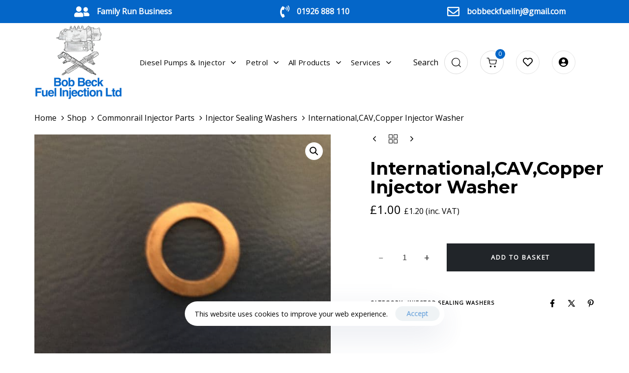

--- FILE ---
content_type: text/html; charset=UTF-8
request_url: https://bobbeckfuelinjection.co.uk/shop/commonrail-mechanical-injector-parts/injector-sealing-washers/internationalcavcopper-injector-washer/
body_size: 33655
content:
<!DOCTYPE html>
<html lang="en-GB" prefix="og: https://ogp.me/ns#">
<head >

	<meta charset="UTF-8">
	<meta name="viewport" content="width=device-width, initial-scale=1.0" />
	<meta http-equiv="X-UA-Compatible" content="IE=edge">
	<link rel="profile" href="https://gmpg.org/xfn/11">
	<meta name="mobile-web-app-capable" content="yes">
<meta name="apple-mobile-web-app-capable" content="yes">
<meta name="apple-mobile-web-app-title" content="Bob Beck Fuel Injection - ">
<link rel="pingback" href="https://bobbeckfuelinjection.co.uk/xmlrpc.php" />
			<script type="text/javascript">
			var WebFontConfig = WebFontConfig || {};
			WebFontConfig['active'] = function() {
				if ( typeof ( window.jQuery ) !== 'undefined' ) {
					jQuery(window).trigger('liquid_async_fonts_active');
				}
			};
			WebFontConfig['inactive'] = function() {
				if ( typeof ( window.jQuery ) !== 'undefined' ) {
					jQuery(window).trigger('liquid_async_fonts_inactive');
				}
			};
			</script>
			
<!-- Search Engine Optimization by Rank Math - https://rankmath.com/ -->
<title>International,CAV,Copper Injector Washer - Bob Beck Fuel Injection</title>
<meta name="description" content="CAV CopperWasher   Outside Diameter 21mm,Inside 14.5 mm, Thickness 1.5mm If you need any help please feel free to contact us 01926 888110"/>
<meta name="robots" content="follow, index, max-snippet:-1, max-video-preview:-1, max-image-preview:large"/>
<link rel="canonical" href="https://bobbeckfuelinjection.co.uk/shop/commonrail-mechanical-injector-parts/injector-sealing-washers/internationalcavcopper-injector-washer/" />
<meta property="og:locale" content="en_GB" />
<meta property="og:type" content="product" />
<meta property="og:title" content="International,CAV,Copper Injector Washer - Bob Beck Fuel Injection" />
<meta property="og:description" content="CAV CopperWasher   Outside Diameter 21mm,Inside 14.5 mm, Thickness 1.5mm If you need any help please feel free to contact us 01926 888110" />
<meta property="og:url" content="https://bobbeckfuelinjection.co.uk/shop/commonrail-mechanical-injector-parts/injector-sealing-washers/internationalcavcopper-injector-washer/" />
<meta property="og:site_name" content="Bob Beck Fuel Injection" />
<meta property="og:updated_time" content="2022-09-18T21:56:08+01:00" />
<meta property="og:image" content="https://bobbeckfuelinjection.co.uk/wp-content/uploads/2022/08/international-cav-copper-injector-washer-2769-p.jpg" />
<meta property="og:image:secure_url" content="https://bobbeckfuelinjection.co.uk/wp-content/uploads/2022/08/international-cav-copper-injector-washer-2769-p.jpg" />
<meta property="og:image:width" content="600" />
<meta property="og:image:height" content="450" />
<meta property="og:image:alt" content="International,CAV,Copper Injector Washer" />
<meta property="og:image:type" content="image/jpeg" />
<meta property="product:price:amount" content="1" />
<meta property="product:price:currency" content="GBP" />
<meta property="product:availability" content="instock" />
<meta name="twitter:card" content="summary_large_image" />
<meta name="twitter:title" content="International,CAV,Copper Injector Washer - Bob Beck Fuel Injection" />
<meta name="twitter:description" content="CAV CopperWasher   Outside Diameter 21mm,Inside 14.5 mm, Thickness 1.5mm If you need any help please feel free to contact us 01926 888110" />
<meta name="twitter:image" content="https://bobbeckfuelinjection.co.uk/wp-content/uploads/2022/08/international-cav-copper-injector-washer-2769-p.jpg" />
<meta name="twitter:label1" content="Price" />
<meta name="twitter:data1" content="&pound;1.00" />
<meta name="twitter:label2" content="Availability" />
<meta name="twitter:data2" content="In stock" />
<script type="application/ld+json" class="rank-math-schema">{"@context":"https://schema.org","@graph":[{"@type":["AutoPartsStore","Organization"],"@id":"https://bobbeckfuelinjection.co.uk/#organization","name":"Bob Beck Fuel Injection","url":"https://bobbeckfuelinjection.co.uk","openingHours":["Monday,Tuesday,Wednesday,Thursday,Friday,Saturday,Sunday 09:00-17:00"]},{"@type":"WebSite","@id":"https://bobbeckfuelinjection.co.uk/#website","url":"https://bobbeckfuelinjection.co.uk","name":"Bob Beck Fuel Injection","publisher":{"@id":"https://bobbeckfuelinjection.co.uk/#organization"},"inLanguage":"en-GB"},{"@type":"ImageObject","@id":"https://bobbeckfuelinjection.co.uk/wp-content/uploads/2022/08/international-cav-copper-injector-washer-2769-p.jpg","url":"https://bobbeckfuelinjection.co.uk/wp-content/uploads/2022/08/international-cav-copper-injector-washer-2769-p.jpg","width":"600","height":"450","inLanguage":"en-GB"},{"@type":"BreadcrumbList","@id":"https://bobbeckfuelinjection.co.uk/shop/commonrail-mechanical-injector-parts/injector-sealing-washers/internationalcavcopper-injector-washer/#breadcrumb","itemListElement":[{"@type":"ListItem","position":"1","item":{"@id":"https://bobbeckfuelinjection.co.uk","name":"Home"}},{"@type":"ListItem","position":"2","item":{"@id":"https://bobbeckfuelinjection.co.uk/shop/","name":"Shop"}},{"@type":"ListItem","position":"3","item":{"@id":"https://bobbeckfuelinjection.co.uk/product/commonrail-mechanical-injector-parts/injector-sealing-washers/","name":"Injector Sealing Washers"}},{"@type":"ListItem","position":"4","item":{"@id":"https://bobbeckfuelinjection.co.uk/shop/commonrail-mechanical-injector-parts/injector-sealing-washers/internationalcavcopper-injector-washer/","name":"International,CAV,Copper Injector Washer"}}]},{"@type":"ItemPage","@id":"https://bobbeckfuelinjection.co.uk/shop/commonrail-mechanical-injector-parts/injector-sealing-washers/internationalcavcopper-injector-washer/#webpage","url":"https://bobbeckfuelinjection.co.uk/shop/commonrail-mechanical-injector-parts/injector-sealing-washers/internationalcavcopper-injector-washer/","name":"International,CAV,Copper Injector Washer - Bob Beck Fuel Injection","datePublished":"2022-08-29T15:57:15+01:00","dateModified":"2022-09-18T21:56:08+01:00","isPartOf":{"@id":"https://bobbeckfuelinjection.co.uk/#website"},"primaryImageOfPage":{"@id":"https://bobbeckfuelinjection.co.uk/wp-content/uploads/2022/08/international-cav-copper-injector-washer-2769-p.jpg"},"inLanguage":"en-GB","breadcrumb":{"@id":"https://bobbeckfuelinjection.co.uk/shop/commonrail-mechanical-injector-parts/injector-sealing-washers/internationalcavcopper-injector-washer/#breadcrumb"}},{"@type":"Product","name":"International,CAV,Copper Injector Washer - Bob Beck Fuel Injection","description":"CAV CopperWasher\u00a0\u00a0 Outside Diameter 21mm,Inside 14.5 mm, Thickness 1.5mm If you need any help please feel free to contact us 01926 888110","category":"Commonrail Injector Parts &gt; Injector Sealing Washers","mainEntityOfPage":{"@id":"https://bobbeckfuelinjection.co.uk/shop/commonrail-mechanical-injector-parts/injector-sealing-washers/internationalcavcopper-injector-washer/#webpage"},"weight":{"@type":"QuantitativeValue","unitCode":"KGM","value":"0.01"},"image":[{"@type":"ImageObject","url":"https://bobbeckfuelinjection.co.uk/wp-content/uploads/2022/08/international-cav-copper-injector-washer-2769-p.jpg","height":"450","width":"600"}],"offers":{"@type":"Offer","price":"1.00","priceCurrency":"GBP","priceValidUntil":"2027-12-31","availability":"https://schema.org/InStock","itemCondition":"NewCondition","url":"https://bobbeckfuelinjection.co.uk/shop/commonrail-mechanical-injector-parts/injector-sealing-washers/internationalcavcopper-injector-washer/","seller":{"@type":"Organization","@id":"https://bobbeckfuelinjection.co.uk/","name":"Bob Beck Fuel Injection","url":"https://bobbeckfuelinjection.co.uk","logo":""},"priceSpecification":{"price":"1","priceCurrency":"GBP","valueAddedTaxIncluded":"false"}},"additionalProperty":[{"@type":"PropertyValue","name":"weight","value":"0.01kg"}],"@id":"https://bobbeckfuelinjection.co.uk/shop/commonrail-mechanical-injector-parts/injector-sealing-washers/internationalcavcopper-injector-washer/#richSnippet"}]}</script>
<!-- /Rank Math WordPress SEO plugin -->

<link rel='dns-prefetch' href='//fonts.googleapis.com' />
<link rel='preconnect' href='https://fonts.gstatic.com' crossorigin />
<link rel="alternate" type="application/rss+xml" title="Bob Beck Fuel Injection &raquo; Feed" href="https://bobbeckfuelinjection.co.uk/feed/" />
<link rel="alternate" type="application/rss+xml" title="Bob Beck Fuel Injection &raquo; Comments Feed" href="https://bobbeckfuelinjection.co.uk/comments/feed/" />
<link rel="alternate" title="oEmbed (JSON)" type="application/json+oembed" href="https://bobbeckfuelinjection.co.uk/wp-json/oembed/1.0/embed?url=https%3A%2F%2Fbobbeckfuelinjection.co.uk%2Fshop%2Fcommonrail-mechanical-injector-parts%2Finjector-sealing-washers%2Finternationalcavcopper-injector-washer%2F" />
<link rel="alternate" title="oEmbed (XML)" type="text/xml+oembed" href="https://bobbeckfuelinjection.co.uk/wp-json/oembed/1.0/embed?url=https%3A%2F%2Fbobbeckfuelinjection.co.uk%2Fshop%2Fcommonrail-mechanical-injector-parts%2Finjector-sealing-washers%2Finternationalcavcopper-injector-washer%2F&#038;format=xml" />
<link rel="preload" href="https://bobbeckfuelinjection.co.uk/wp-content/themes/hub/assets/vendors/liquid-icon/lqd-essentials/fonts/lqd-essentials.woff2" as="font" type="font/woff2" crossorigin><style id='wp-img-auto-sizes-contain-inline-css' type='text/css'>
img:is([sizes=auto i],[sizes^="auto," i]){contain-intrinsic-size:3000px 1500px}
/*# sourceURL=wp-img-auto-sizes-contain-inline-css */
</style>
<style id='wp-block-library-inline-css' type='text/css'>
:root{--wp-block-synced-color:#7a00df;--wp-block-synced-color--rgb:122,0,223;--wp-bound-block-color:var(--wp-block-synced-color);--wp-editor-canvas-background:#ddd;--wp-admin-theme-color:#007cba;--wp-admin-theme-color--rgb:0,124,186;--wp-admin-theme-color-darker-10:#006ba1;--wp-admin-theme-color-darker-10--rgb:0,107,160.5;--wp-admin-theme-color-darker-20:#005a87;--wp-admin-theme-color-darker-20--rgb:0,90,135;--wp-admin-border-width-focus:2px}@media (min-resolution:192dpi){:root{--wp-admin-border-width-focus:1.5px}}.wp-element-button{cursor:pointer}:root .has-very-light-gray-background-color{background-color:#eee}:root .has-very-dark-gray-background-color{background-color:#313131}:root .has-very-light-gray-color{color:#eee}:root .has-very-dark-gray-color{color:#313131}:root .has-vivid-green-cyan-to-vivid-cyan-blue-gradient-background{background:linear-gradient(135deg,#00d084,#0693e3)}:root .has-purple-crush-gradient-background{background:linear-gradient(135deg,#34e2e4,#4721fb 50%,#ab1dfe)}:root .has-hazy-dawn-gradient-background{background:linear-gradient(135deg,#faaca8,#dad0ec)}:root .has-subdued-olive-gradient-background{background:linear-gradient(135deg,#fafae1,#67a671)}:root .has-atomic-cream-gradient-background{background:linear-gradient(135deg,#fdd79a,#004a59)}:root .has-nightshade-gradient-background{background:linear-gradient(135deg,#330968,#31cdcf)}:root .has-midnight-gradient-background{background:linear-gradient(135deg,#020381,#2874fc)}:root{--wp--preset--font-size--normal:16px;--wp--preset--font-size--huge:42px}.has-regular-font-size{font-size:1em}.has-larger-font-size{font-size:2.625em}.has-normal-font-size{font-size:var(--wp--preset--font-size--normal)}.has-huge-font-size{font-size:var(--wp--preset--font-size--huge)}.has-text-align-center{text-align:center}.has-text-align-left{text-align:left}.has-text-align-right{text-align:right}.has-fit-text{white-space:nowrap!important}#end-resizable-editor-section{display:none}.aligncenter{clear:both}.items-justified-left{justify-content:flex-start}.items-justified-center{justify-content:center}.items-justified-right{justify-content:flex-end}.items-justified-space-between{justify-content:space-between}.screen-reader-text{border:0;clip-path:inset(50%);height:1px;margin:-1px;overflow:hidden;padding:0;position:absolute;width:1px;word-wrap:normal!important}.screen-reader-text:focus{background-color:#ddd;clip-path:none;color:#444;display:block;font-size:1em;height:auto;left:5px;line-height:normal;padding:15px 23px 14px;text-decoration:none;top:5px;width:auto;z-index:100000}html :where(.has-border-color){border-style:solid}html :where([style*=border-top-color]){border-top-style:solid}html :where([style*=border-right-color]){border-right-style:solid}html :where([style*=border-bottom-color]){border-bottom-style:solid}html :where([style*=border-left-color]){border-left-style:solid}html :where([style*=border-width]){border-style:solid}html :where([style*=border-top-width]){border-top-style:solid}html :where([style*=border-right-width]){border-right-style:solid}html :where([style*=border-bottom-width]){border-bottom-style:solid}html :where([style*=border-left-width]){border-left-style:solid}html :where(img[class*=wp-image-]){height:auto;max-width:100%}:where(figure){margin:0 0 1em}html :where(.is-position-sticky){--wp-admin--admin-bar--position-offset:var(--wp-admin--admin-bar--height,0px)}@media screen and (max-width:600px){html :where(.is-position-sticky){--wp-admin--admin-bar--position-offset:0px}}

/*# sourceURL=wp-block-library-inline-css */
</style><link rel='stylesheet' id='wc-blocks-style-css' href='https://bobbeckfuelinjection.co.uk/wp-content/plugins/woocommerce/assets/client/blocks/wc-blocks.css?ver=wc-10.4.3' type='text/css' media='all' />
<style id='global-styles-inline-css' type='text/css'>
:root{--wp--preset--aspect-ratio--square: 1;--wp--preset--aspect-ratio--4-3: 4/3;--wp--preset--aspect-ratio--3-4: 3/4;--wp--preset--aspect-ratio--3-2: 3/2;--wp--preset--aspect-ratio--2-3: 2/3;--wp--preset--aspect-ratio--16-9: 16/9;--wp--preset--aspect-ratio--9-16: 9/16;--wp--preset--color--black: #000000;--wp--preset--color--cyan-bluish-gray: #abb8c3;--wp--preset--color--white: #ffffff;--wp--preset--color--pale-pink: #f78da7;--wp--preset--color--vivid-red: #cf2e2e;--wp--preset--color--luminous-vivid-orange: #ff6900;--wp--preset--color--luminous-vivid-amber: #fcb900;--wp--preset--color--light-green-cyan: #7bdcb5;--wp--preset--color--vivid-green-cyan: #00d084;--wp--preset--color--pale-cyan-blue: #8ed1fc;--wp--preset--color--vivid-cyan-blue: #0693e3;--wp--preset--color--vivid-purple: #9b51e0;--wp--preset--gradient--vivid-cyan-blue-to-vivid-purple: linear-gradient(135deg,rgb(6,147,227) 0%,rgb(155,81,224) 100%);--wp--preset--gradient--light-green-cyan-to-vivid-green-cyan: linear-gradient(135deg,rgb(122,220,180) 0%,rgb(0,208,130) 100%);--wp--preset--gradient--luminous-vivid-amber-to-luminous-vivid-orange: linear-gradient(135deg,rgb(252,185,0) 0%,rgb(255,105,0) 100%);--wp--preset--gradient--luminous-vivid-orange-to-vivid-red: linear-gradient(135deg,rgb(255,105,0) 0%,rgb(207,46,46) 100%);--wp--preset--gradient--very-light-gray-to-cyan-bluish-gray: linear-gradient(135deg,rgb(238,238,238) 0%,rgb(169,184,195) 100%);--wp--preset--gradient--cool-to-warm-spectrum: linear-gradient(135deg,rgb(74,234,220) 0%,rgb(151,120,209) 20%,rgb(207,42,186) 40%,rgb(238,44,130) 60%,rgb(251,105,98) 80%,rgb(254,248,76) 100%);--wp--preset--gradient--blush-light-purple: linear-gradient(135deg,rgb(255,206,236) 0%,rgb(152,150,240) 100%);--wp--preset--gradient--blush-bordeaux: linear-gradient(135deg,rgb(254,205,165) 0%,rgb(254,45,45) 50%,rgb(107,0,62) 100%);--wp--preset--gradient--luminous-dusk: linear-gradient(135deg,rgb(255,203,112) 0%,rgb(199,81,192) 50%,rgb(65,88,208) 100%);--wp--preset--gradient--pale-ocean: linear-gradient(135deg,rgb(255,245,203) 0%,rgb(182,227,212) 50%,rgb(51,167,181) 100%);--wp--preset--gradient--electric-grass: linear-gradient(135deg,rgb(202,248,128) 0%,rgb(113,206,126) 100%);--wp--preset--gradient--midnight: linear-gradient(135deg,rgb(2,3,129) 0%,rgb(40,116,252) 100%);--wp--preset--font-size--small: 13px;--wp--preset--font-size--medium: 20px;--wp--preset--font-size--large: 36px;--wp--preset--font-size--x-large: 42px;--wp--preset--spacing--20: 0.44rem;--wp--preset--spacing--30: 0.67rem;--wp--preset--spacing--40: 1rem;--wp--preset--spacing--50: 1.5rem;--wp--preset--spacing--60: 2.25rem;--wp--preset--spacing--70: 3.38rem;--wp--preset--spacing--80: 5.06rem;--wp--preset--shadow--natural: 6px 6px 9px rgba(0, 0, 0, 0.2);--wp--preset--shadow--deep: 12px 12px 50px rgba(0, 0, 0, 0.4);--wp--preset--shadow--sharp: 6px 6px 0px rgba(0, 0, 0, 0.2);--wp--preset--shadow--outlined: 6px 6px 0px -3px rgb(255, 255, 255), 6px 6px rgb(0, 0, 0);--wp--preset--shadow--crisp: 6px 6px 0px rgb(0, 0, 0);}:where(.is-layout-flex){gap: 0.5em;}:where(.is-layout-grid){gap: 0.5em;}body .is-layout-flex{display: flex;}.is-layout-flex{flex-wrap: wrap;align-items: center;}.is-layout-flex > :is(*, div){margin: 0;}body .is-layout-grid{display: grid;}.is-layout-grid > :is(*, div){margin: 0;}:where(.wp-block-columns.is-layout-flex){gap: 2em;}:where(.wp-block-columns.is-layout-grid){gap: 2em;}:where(.wp-block-post-template.is-layout-flex){gap: 1.25em;}:where(.wp-block-post-template.is-layout-grid){gap: 1.25em;}.has-black-color{color: var(--wp--preset--color--black) !important;}.has-cyan-bluish-gray-color{color: var(--wp--preset--color--cyan-bluish-gray) !important;}.has-white-color{color: var(--wp--preset--color--white) !important;}.has-pale-pink-color{color: var(--wp--preset--color--pale-pink) !important;}.has-vivid-red-color{color: var(--wp--preset--color--vivid-red) !important;}.has-luminous-vivid-orange-color{color: var(--wp--preset--color--luminous-vivid-orange) !important;}.has-luminous-vivid-amber-color{color: var(--wp--preset--color--luminous-vivid-amber) !important;}.has-light-green-cyan-color{color: var(--wp--preset--color--light-green-cyan) !important;}.has-vivid-green-cyan-color{color: var(--wp--preset--color--vivid-green-cyan) !important;}.has-pale-cyan-blue-color{color: var(--wp--preset--color--pale-cyan-blue) !important;}.has-vivid-cyan-blue-color{color: var(--wp--preset--color--vivid-cyan-blue) !important;}.has-vivid-purple-color{color: var(--wp--preset--color--vivid-purple) !important;}.has-black-background-color{background-color: var(--wp--preset--color--black) !important;}.has-cyan-bluish-gray-background-color{background-color: var(--wp--preset--color--cyan-bluish-gray) !important;}.has-white-background-color{background-color: var(--wp--preset--color--white) !important;}.has-pale-pink-background-color{background-color: var(--wp--preset--color--pale-pink) !important;}.has-vivid-red-background-color{background-color: var(--wp--preset--color--vivid-red) !important;}.has-luminous-vivid-orange-background-color{background-color: var(--wp--preset--color--luminous-vivid-orange) !important;}.has-luminous-vivid-amber-background-color{background-color: var(--wp--preset--color--luminous-vivid-amber) !important;}.has-light-green-cyan-background-color{background-color: var(--wp--preset--color--light-green-cyan) !important;}.has-vivid-green-cyan-background-color{background-color: var(--wp--preset--color--vivid-green-cyan) !important;}.has-pale-cyan-blue-background-color{background-color: var(--wp--preset--color--pale-cyan-blue) !important;}.has-vivid-cyan-blue-background-color{background-color: var(--wp--preset--color--vivid-cyan-blue) !important;}.has-vivid-purple-background-color{background-color: var(--wp--preset--color--vivid-purple) !important;}.has-black-border-color{border-color: var(--wp--preset--color--black) !important;}.has-cyan-bluish-gray-border-color{border-color: var(--wp--preset--color--cyan-bluish-gray) !important;}.has-white-border-color{border-color: var(--wp--preset--color--white) !important;}.has-pale-pink-border-color{border-color: var(--wp--preset--color--pale-pink) !important;}.has-vivid-red-border-color{border-color: var(--wp--preset--color--vivid-red) !important;}.has-luminous-vivid-orange-border-color{border-color: var(--wp--preset--color--luminous-vivid-orange) !important;}.has-luminous-vivid-amber-border-color{border-color: var(--wp--preset--color--luminous-vivid-amber) !important;}.has-light-green-cyan-border-color{border-color: var(--wp--preset--color--light-green-cyan) !important;}.has-vivid-green-cyan-border-color{border-color: var(--wp--preset--color--vivid-green-cyan) !important;}.has-pale-cyan-blue-border-color{border-color: var(--wp--preset--color--pale-cyan-blue) !important;}.has-vivid-cyan-blue-border-color{border-color: var(--wp--preset--color--vivid-cyan-blue) !important;}.has-vivid-purple-border-color{border-color: var(--wp--preset--color--vivid-purple) !important;}.has-vivid-cyan-blue-to-vivid-purple-gradient-background{background: var(--wp--preset--gradient--vivid-cyan-blue-to-vivid-purple) !important;}.has-light-green-cyan-to-vivid-green-cyan-gradient-background{background: var(--wp--preset--gradient--light-green-cyan-to-vivid-green-cyan) !important;}.has-luminous-vivid-amber-to-luminous-vivid-orange-gradient-background{background: var(--wp--preset--gradient--luminous-vivid-amber-to-luminous-vivid-orange) !important;}.has-luminous-vivid-orange-to-vivid-red-gradient-background{background: var(--wp--preset--gradient--luminous-vivid-orange-to-vivid-red) !important;}.has-very-light-gray-to-cyan-bluish-gray-gradient-background{background: var(--wp--preset--gradient--very-light-gray-to-cyan-bluish-gray) !important;}.has-cool-to-warm-spectrum-gradient-background{background: var(--wp--preset--gradient--cool-to-warm-spectrum) !important;}.has-blush-light-purple-gradient-background{background: var(--wp--preset--gradient--blush-light-purple) !important;}.has-blush-bordeaux-gradient-background{background: var(--wp--preset--gradient--blush-bordeaux) !important;}.has-luminous-dusk-gradient-background{background: var(--wp--preset--gradient--luminous-dusk) !important;}.has-pale-ocean-gradient-background{background: var(--wp--preset--gradient--pale-ocean) !important;}.has-electric-grass-gradient-background{background: var(--wp--preset--gradient--electric-grass) !important;}.has-midnight-gradient-background{background: var(--wp--preset--gradient--midnight) !important;}.has-small-font-size{font-size: var(--wp--preset--font-size--small) !important;}.has-medium-font-size{font-size: var(--wp--preset--font-size--medium) !important;}.has-large-font-size{font-size: var(--wp--preset--font-size--large) !important;}.has-x-large-font-size{font-size: var(--wp--preset--font-size--x-large) !important;}
/*# sourceURL=global-styles-inline-css */
</style>

<style id='classic-theme-styles-inline-css' type='text/css'>
/*! This file is auto-generated */
.wp-block-button__link{color:#fff;background-color:#32373c;border-radius:9999px;box-shadow:none;text-decoration:none;padding:calc(.667em + 2px) calc(1.333em + 2px);font-size:1.125em}.wp-block-file__button{background:#32373c;color:#fff;text-decoration:none}
/*# sourceURL=/wp-includes/css/classic-themes.min.css */
</style>
<link rel='stylesheet' id='contact-form-7-css' href='https://bobbeckfuelinjection.co.uk/wp-content/plugins/contact-form-7/includes/css/styles.css?ver=6.1.4' type='text/css' media='all' />
<link rel='stylesheet' id='redux-extendify-styles-css' href='https://bobbeckfuelinjection.co.uk/wp-content/plugins/hub-core/extras/redux-framework/redux-core/assets/css/extendify-utilities.css?ver=4.4.12.2' type='text/css' media='all' />
<link rel='stylesheet' id='sbttb-fonts-css' href='https://bobbeckfuelinjection.co.uk/wp-content/plugins/smooth-back-to-top-button/assets/css/sbttb-fonts.css?ver=1.1.15' type='text/css' media='all' />
<link rel='stylesheet' id='sbttb-style-css' href='https://bobbeckfuelinjection.co.uk/wp-content/plugins/smooth-back-to-top-button/assets/css/smooth-back-to-top-button.css?ver=1.1.15' type='text/css' media='all' />
<link rel='stylesheet' id='photoswipe-css' href='https://bobbeckfuelinjection.co.uk/wp-content/plugins/woocommerce/assets/css/photoswipe/photoswipe.min.css?ver=10.4.3' type='text/css' media='all' />
<link rel='stylesheet' id='photoswipe-default-skin-css' href='https://bobbeckfuelinjection.co.uk/wp-content/plugins/woocommerce/assets/css/photoswipe/default-skin/default-skin.min.css?ver=10.4.3' type='text/css' media='all' />
<link rel='stylesheet' id='woocommerce-layout-css' href='https://bobbeckfuelinjection.co.uk/wp-content/plugins/woocommerce/assets/css/woocommerce-layout.css?ver=10.4.3' type='text/css' media='all' />
<link rel='stylesheet' id='woocommerce-smallscreen-css' href='https://bobbeckfuelinjection.co.uk/wp-content/plugins/woocommerce/assets/css/woocommerce-smallscreen.css?ver=10.4.3' type='text/css' media='only screen and (max-width: 768px)' />
<link rel='stylesheet' id='woocommerce-general-css' href='https://bobbeckfuelinjection.co.uk/wp-content/plugins/woocommerce/assets/css/woocommerce.css?ver=10.4.3' type='text/css' media='all' />
<style id='woocommerce-inline-inline-css' type='text/css'>
.woocommerce form .form-row .required { visibility: visible; }
/*# sourceURL=woocommerce-inline-inline-css */
</style>
<link rel='stylesheet' id='liquid_wc-css' href='https://bobbeckfuelinjection.co.uk/wp-content/themes/hub/liquid/vendors/woocommerce/css/liquid_wc.min.css' type='text/css' media='all' />
<link rel='stylesheet' id='bootstrap-css' href='https://bobbeckfuelinjection.co.uk/wp-content/themes/hub/assets/vendors/bootstrap/css/bootstrap.min.css' type='text/css' media='all' />
<link rel='stylesheet' id='liquid-base-css' href='https://bobbeckfuelinjection.co.uk/wp-content/themes/hub/style.css' type='text/css' media='all' />
<style id='liquid-base-inline-css' type='text/css'>
.lqd-696fc490618b1{
			position: fixed;
			left: 0;
			bottom: 0;
			right: 0;
			margin: 0;
			padding: 1em 1.41575em;
			background-color: #3d9cd2;
			color: #fff;
			z-index: 9998;
			display: flex;
			justify-content: center;
			align-items: center;
			gap: 8px;
			a{color:#fff}
		}.lqd-696fc490618b1.err{
			background-color: #d63939;
		}
/*# sourceURL=liquid-base-inline-css */
</style>
<link rel='stylesheet' id='liquid-theme-css' href='https://bobbeckfuelinjection.co.uk/wp-content/themes/hub/assets/css/theme.min.css' type='text/css' media='all' />
<link rel='stylesheet' id='theme-responsive-min-css' href='https://bobbeckfuelinjection.co.uk/wp-content/themes/hub/assets/css/theme-responsive-min.min.css?ver=6.9' type='text/css' media='screen and (min-width: 1200px)' />
<link rel='stylesheet' id='theme-responsive-max-css' href='https://bobbeckfuelinjection.co.uk/wp-content/themes/hub/assets/css/theme-responsive-max.min.css?ver=6.9' type='text/css' media='screen and (max-width: 1199px)' />
<link rel='stylesheet' id='theme-shop-css' href='https://bobbeckfuelinjection.co.uk/wp-content/themes/hub/assets/css/theme-shop.min.css' type='text/css' media='all' />
<link rel='stylesheet' id='wc_stripe_express_checkout_style-css' href='https://bobbeckfuelinjection.co.uk/wp-content/plugins/woocommerce-gateway-stripe/build/express-checkout.css?ver=5b5771491af88cd3f6b096d75ac3645b' type='text/css' media='all' />
<link rel='stylesheet' id='ld-gdpr-box-css' href='https://bobbeckfuelinjection.co.uk/wp-content/plugins/liquid-gdpr/assets/css/liquid-gdpr.min.css?ver=6.9' type='text/css' media='all' />
<link rel='stylesheet' id='landinghub-core-css' href='https://bobbeckfuelinjection.co.uk/wp-content/plugins/hub-core/assets/css/landinghub-core.min.css?ver=6.9' type='text/css' media='all' />
<link rel="preload" as="style" href="https://fonts.googleapis.com/css?family=Open%20Sans:400%7CMontserrat:700&#038;display=swap&#038;ver=6.9" /><link rel="stylesheet" href="https://fonts.googleapis.com/css?family=Open%20Sans:400%7CMontserrat:700&#038;display=swap&#038;ver=6.9" media="print" onload="this.media='all'"><noscript><link rel="stylesheet" href="https://fonts.googleapis.com/css?family=Open%20Sans:400%7CMontserrat:700&#038;display=swap&#038;ver=6.9" /></noscript><link rel='stylesheet' id='liquid-generated-responsive-css' href='//bobbeckfuelinjection.co.uk/wp-content/uploads/liquid-styles/liquid-responsive-100.css?timestamp=1705320668&#038;ver=6.9' type='text/css' media='all' />
<script type="text/javascript" src="https://bobbeckfuelinjection.co.uk/wp-includes/js/jquery/jquery.min.js?ver=3.7.1" id="jquery-core-js"></script>
<script type="text/javascript" src="https://bobbeckfuelinjection.co.uk/wp-includes/js/jquery/jquery-migrate.min.js?ver=3.4.1" id="jquery-migrate-js"></script>
<script type="text/javascript" src="https://bobbeckfuelinjection.co.uk/wp-content/plugins/woocommerce/assets/js/jquery-blockui/jquery.blockUI.min.js?ver=2.7.0-wc.10.4.3" id="wc-jquery-blockui-js" data-wp-strategy="defer"></script>
<script type="text/javascript" id="wc-add-to-cart-js-extra">
/* <![CDATA[ */
var wc_add_to_cart_params = {"ajax_url":"/wp-admin/admin-ajax.php","wc_ajax_url":"/?wc-ajax=%%endpoint%%","i18n_view_cart":"View basket","cart_url":"https://bobbeckfuelinjection.co.uk/basket/","is_cart":"","cart_redirect_after_add":"no"};
//# sourceURL=wc-add-to-cart-js-extra
/* ]]> */
</script>
<script type="text/javascript" src="https://bobbeckfuelinjection.co.uk/wp-content/plugins/woocommerce/assets/js/frontend/add-to-cart.min.js?ver=10.4.3" id="wc-add-to-cart-js" data-wp-strategy="defer"></script>
<script type="text/javascript" src="https://bobbeckfuelinjection.co.uk/wp-content/plugins/woocommerce/assets/js/zoom/jquery.zoom.min.js?ver=1.7.21-wc.10.4.3" id="wc-zoom-js" defer="defer" data-wp-strategy="defer"></script>
<script type="text/javascript" src="https://bobbeckfuelinjection.co.uk/wp-content/plugins/woocommerce/assets/js/flexslider/jquery.flexslider.min.js?ver=2.7.2-wc.10.4.3" id="wc-flexslider-js" defer="defer" data-wp-strategy="defer"></script>
<script type="text/javascript" src="https://bobbeckfuelinjection.co.uk/wp-content/plugins/woocommerce/assets/js/photoswipe/photoswipe.min.js?ver=4.1.1-wc.10.4.3" id="wc-photoswipe-js" defer="defer" data-wp-strategy="defer"></script>
<script type="text/javascript" src="https://bobbeckfuelinjection.co.uk/wp-content/plugins/woocommerce/assets/js/photoswipe/photoswipe-ui-default.min.js?ver=4.1.1-wc.10.4.3" id="wc-photoswipe-ui-default-js" defer="defer" data-wp-strategy="defer"></script>
<script type="text/javascript" id="wc-single-product-js-extra">
/* <![CDATA[ */
var wc_single_product_params = {"i18n_required_rating_text":"Please select a rating","i18n_rating_options":["1 of 5 stars","2 of 5 stars","3 of 5 stars","4 of 5 stars","5 of 5 stars"],"i18n_product_gallery_trigger_text":"View full-screen image gallery","review_rating_required":"yes","flexslider":{"rtl":false,"animation":"slide","smoothHeight":true,"directionNav":false,"controlNav":"thumbnails","slideshow":false,"animationSpeed":500,"animationLoop":false,"allowOneSlide":false},"zoom_enabled":"1","zoom_options":[],"photoswipe_enabled":"1","photoswipe_options":{"shareEl":false,"closeOnScroll":false,"history":false,"hideAnimationDuration":0,"showAnimationDuration":0},"flexslider_enabled":"1"};
//# sourceURL=wc-single-product-js-extra
/* ]]> */
</script>
<script type="text/javascript" src="https://bobbeckfuelinjection.co.uk/wp-content/plugins/woocommerce/assets/js/frontend/single-product.min.js?ver=10.4.3" id="wc-single-product-js" defer="defer" data-wp-strategy="defer"></script>
<script type="text/javascript" src="https://bobbeckfuelinjection.co.uk/wp-content/plugins/woocommerce/assets/js/js-cookie/js.cookie.min.js?ver=2.1.4-wc.10.4.3" id="wc-js-cookie-js" defer="defer" data-wp-strategy="defer"></script>
<script type="text/javascript" id="woocommerce-js-extra">
/* <![CDATA[ */
var woocommerce_params = {"ajax_url":"/wp-admin/admin-ajax.php","wc_ajax_url":"/?wc-ajax=%%endpoint%%","i18n_password_show":"Show password","i18n_password_hide":"Hide password"};
//# sourceURL=woocommerce-js-extra
/* ]]> */
</script>
<script type="text/javascript" src="https://bobbeckfuelinjection.co.uk/wp-content/plugins/woocommerce/assets/js/frontend/woocommerce.min.js?ver=10.4.3" id="woocommerce-js" defer="defer" data-wp-strategy="defer"></script>
<script type="text/javascript" src="https://bobbeckfuelinjection.co.uk/wp-content/plugins/liquid_js_composer/assets/js/vendors/woocommerce-add-to-cart.js?ver=6.9.0" id="vc_woocommerce-add-to-cart-js-js"></script>
<script type="text/javascript" id="WCPAY_ASSETS-js-extra">
/* <![CDATA[ */
var wcpayAssets = {"url":"https://bobbeckfuelinjection.co.uk/wp-content/plugins/woocommerce-payments/dist/"};
//# sourceURL=WCPAY_ASSETS-js-extra
/* ]]> */
</script>
<link rel="https://api.w.org/" href="https://bobbeckfuelinjection.co.uk/wp-json/" /><link rel="alternate" title="JSON" type="application/json" href="https://bobbeckfuelinjection.co.uk/wp-json/wp/v2/product/4379" /><link rel="EditURI" type="application/rsd+xml" title="RSD" href="https://bobbeckfuelinjection.co.uk/xmlrpc.php?rsd" />
<meta name="generator" content="WordPress 6.9" />
<link rel='shortlink' href='https://bobbeckfuelinjection.co.uk/?p=4379' />
<meta name="generator" content="Redux 4.4.12.2" />
            <style type="text/css">
                .progress-wrap {
                    bottom: 50px;
                    height: 46px;
                    width: 46px;
                    border-radius: 46px;
                    background-color: #ffffff;
                    box-shadow: inset 0 0 0 4px #cccccc;
                }

                .progress-wrap.btn-left-side {
                    left: 50px;
                }

                .progress-wrap.btn-right-side {
                    right: 50px;
                }

                .progress-wrap::after {
                    width: 46px;
                    height: 46px;
                    color: #1f2029;
                    font-size: 24px;
                    content: '\e900';
                    line-height: 46px;
                }

                .progress-wrap:hover::after {
                    color: #343a40;
                }

                .progress-wrap svg.progress-circle path {
                    stroke: #0466c8;
                    stroke-width: 6px;
                }

                
                                @media only screen and (min-width: 768px) and (max-width: 991px) {
                    .progress-wrap {
                        display: none;
                    }
                }
                
                                @media only screen and (max-width: 767px) {
                    .progress-wrap {
                        display: none;
                    }
                }
                
            </style>

				
		<link rel="shortcut icon" href="https://bobbeckfuelinjection.co.uk/wp-content/uploads/2022/09/favicon-3.png" />
					<!-- For iPhone -->
			<link rel="apple-touch-icon-precomposed" href="https://bobbeckfuelinjection.co.uk/wp-content/uploads/2022/09/favicon-3.png">
					<!-- For iPhone 4 Retina display -->
			<link rel="apple-touch-icon" sizes="114x114" href="https://bobbeckfuelinjection.co.uk/wp-content/uploads/2022/09/favicon-3.png">
					<!-- For iPad -->
			<link rel="apple-touch-icon" sizes="72x72" href="https://bobbeckfuelinjection.co.uk/wp-content/uploads/2022/09/favicon-3.png">
					<!-- For iPad Retina display -->
			<link rel="apple-touch-icon" sizes="144x144" href="https://bobbeckfuelinjection.co.uk/wp-content/uploads/2022/09/favicon-3.png">
		
	<script type="text/javascript">
				window.liquidParams = {
					currentZIndex: 10,
					lazyLoadOffset: 415,
					ccOuterSize: 44,
					ccActiveCircleBg: 1,
					ccActiveCircleBc: 1,
				};
				window.liquidIsElementor = false;
			</script>	<noscript><style>.woocommerce-product-gallery{ opacity: 1 !important; }</style></noscript>
	<style type="text/css">.recentcomments a{display:inline !important;padding:0 !important;margin:0 !important;}</style><meta name="generator" content="Powered by WPBakery Page Builder - drag and drop page builder for WordPress."/>
<link rel="icon" href="https://bobbeckfuelinjection.co.uk/wp-content/uploads/2022/09/favicon-3.png" sizes="32x32" />
<link rel="icon" href="https://bobbeckfuelinjection.co.uk/wp-content/uploads/2022/09/favicon-3.png" sizes="192x192" />
<link rel="apple-touch-icon" href="https://bobbeckfuelinjection.co.uk/wp-content/uploads/2022/09/favicon-3.png" />
<meta name="msapplication-TileImage" content="https://bobbeckfuelinjection.co.uk/wp-content/uploads/2022/09/favicon-3.png" />
<style id='liquid-stylesheet-inline-css' type='text/css'>:root{--color-primary:#212529;--color-secondary:#0466c8;--color-gradient-start:#212529;--color-gradient-stop:#343A40;--color-link:#0a0a0a;--color-link-hover:#1e73be;--lqd-cc-size-outer:44px;--lqd-cc-active-bw:4px;}body{font-family:'Open Sans', sans-serif ;font-weight:400;line-height:1.7em;font-size:16px;color:#000000;}.btn{font-family:inherit;}.lqd-post-content, .lqd-post-header .entry-excerpt{font-family:inherit;line-height:2;font-size:14px;color:#737373;}.h1,h1{font-family:'Montserrat', sans-serif ;font-weight:700;line-height:1.06em;font-size:31px;color:#000000;}.h2,h2{font-family:'Montserrat', sans-serif ;font-weight:700;line-height:1.07em;font-size:28px;color:#000000;}.h3,h3{font-family:'Montserrat', sans-serif ;font-weight:700;line-height:1.2em;font-size:22px;color:#181b31;}.h4,h4{font-family:'Montserrat', sans-serif ;font-weight:700;line-height:1.2em;font-size:20px;color:#000000;}.h5,h5{font-family:'Montserrat', sans-serif ;font-weight:700;line-height:1.2em;font-size:18px;color:#000000;}.h6,h6{font-family:'Montserrat', sans-serif ;font-weight:700;line-height:1.2em;font-size:18px;color:#000000;}.main-header .navbar-brand{max-width:40;}.titlebar-inner h1{font-size:40px;line-height:40px;}.titlebar-inner p{}.titlebar-inner{padding-top:60px;padding-bottom:30px;}#lqd-gdpr{color:rgb(0, 0, 0);padding:   ;border-radius:   ;}#lqd-gdpr .lqd-gdpr-accept{color:rgba(4, 102, 200, 0.69)!important;padding:   ;border-radius:   ;}#lqd-gdpr .lqd-gdpr-accept:hover{color:rgb(33, 33, 33)!important;background:rgb(4, 102, 200)!important;}section.vc_row{units:px;}@media screen and (min-width: 992px){body.has-sidebar #lqd-contents-wrap{padding-top:25px;}}.liquid-wc-product-search {
    height: 50px;
}
.is-stuck .lqd-head-col > .header-module > .btn-naked, .is-stuck .lqd-head-col > .header-module > .btn-underlined, .is-stuck .lqd-head-col > .header-module > .social-icon li a, .is-stuck .lqd-head-col > .header-module > .lqd-custom-menu > ul > li > a, .is-stuck .lqd-head-col > .header-module .ld-module-trigger-txt, .is-stuck .lqd-head-col > .header-module .lqd-module-badge-outline .ld-module-trigger-count, .is-stuck .lqd-head-col > .header-module .ld-module-trigger-icon {
        color:rgba(0, 0, 0, 1)
    }
    
.lqd-shop-topbar-breadcrumb {
    color:rgba(0, 0, 0, 1)!important;
}
.breadcrumbs > li, .breadcrumb > li {
    color:rgba(0, 0, 0, 1) !important;
}


.liquid-wc-product-search input[type=search]::placeholder {
  color: black!important;
  opacity: 1!important;
}

.liquid-wc-product-search .ui-selectmenu-menu .ui-menu {
    max-height: 300px;
   
}

.ld-cart-contents .empty h3 {
   
    font-family: inherit;
    font-size: inherit;
    line-height:inherit;
    font-weight:inherit;
}
.ld-shop-notice {
    display:none;
}

.page-404 .btn {
    color:#ffffff;
}


.lqd-lp-img figure {
    transition: box-shadow .45s cubic-bezier(.23,1,.32,1);
    height: 300px;
}
.lqd-lp-img img {
    width: 100%;
    height: 100%;
    object-fit: cover;
}

@media screen and (min-width: 992px){.lqd-lp-style-22 .lqd-lp-header {
    max-width: 68%;
    height: 180px!important;
}}</style><noscript><style> .wpb_animate_when_almost_visible { opacity: 1; }</style></noscript><style type="text/css" data-type="vc_shortcodes-custom-css">.vc_custom_1662127471556{background-color: #0466c8 !important;}.vc_custom_1662127466608{background-color: #ffffff !important;}.vc_custom_1662121041013{padding-top: 0px !important;padding-right: 0px !important;padding-bottom: 0px !important;padding-left: 0px !important;}</style><style type="text/css" data-type="vc_shortcodes-custom-css">.vc_custom_1661960944317{margin-top: 100px !important;}.vc_custom_1661948220701{padding-top: 40px !important;padding-bottom: 80px !important;background-color: #212529 !important;}.vc_custom_1661888614514{background-color: #212529 !important;}.vc_custom_1591271051143{margin-bottom: 30px !important;}.vc_custom_1603362668084{margin-bottom: 30px !important;}</style>
<link rel='stylesheet' id='wc-stripe-blocks-checkout-style-css' href='https://bobbeckfuelinjection.co.uk/wp-content/plugins/woocommerce-gateway-stripe/build/upe-blocks.css?ver=37f68a8beb4edffe75197731eda158fd' type='text/css' media='all' />
<link rel='stylesheet' id='vc_font_awesome_5_shims-css' href='https://bobbeckfuelinjection.co.uk/wp-content/plugins/liquid_js_composer/assets/lib/bower/font-awesome/css/v4-shims.min.css?ver=6.9.0' type='text/css' media='all' />
<link rel='stylesheet' id='vc_font_awesome_5-css' href='https://bobbeckfuelinjection.co.uk/wp-content/plugins/liquid_js_composer/assets/lib/bower/font-awesome/css/all.min.css?ver=6.9.0' type='text/css' media='all' />
<link rel='stylesheet' id='js_composer_front-css' href='https://bobbeckfuelinjection.co.uk/wp-content/plugins/liquid_js_composer/assets/css/js_composer.min.css?ver=6.9.0' type='text/css' media='all' />
<link rel='stylesheet' id='liquid-icons-css' href='https://bobbeckfuelinjection.co.uk/wp-content/themes/hub/assets/vendors/liquid-icon/lqd-essentials/lqd-essentials.min.css' type='text/css' media='all' />
<link rel='stylesheet' id='fresco-css' href='https://bobbeckfuelinjection.co.uk/wp-content/themes/hub/assets/vendors/fresco/css/fresco.css' type='text/css' media='all' />
<link rel='stylesheet' id='jquery-ui-css' href='https://bobbeckfuelinjection.co.uk/wp-content/themes/hub/assets/vendors/jquery-ui/jquery-ui.css' type='text/css' media='all' />
<link rel='stylesheet' id='wc-stripe-upe-classic-css' href='https://bobbeckfuelinjection.co.uk/wp-content/plugins/woocommerce-gateway-stripe/build/upe-classic.css?ver=9.8.1' type='text/css' media='all' />
<link rel='stylesheet' id='stripelink_styles-css' href='https://bobbeckfuelinjection.co.uk/wp-content/plugins/woocommerce-gateway-stripe/assets/css/stripe-link.css?ver=9.8.1' type='text/css' media='all' />
</head>

<body class="wp-singular product-template-default single single-product postid-4379 wp-embed-responsive wp-theme-hub theme-hub woocommerce woocommerce-page woocommerce-no-js lqd-woo-single-layout-3 lqd-woo-single-images-woo-default site-wide-layout sidebar-widgets-default page-scheme-light lazyload-enabled wpb-js-composer js-comp-ver-6.9.0 vc_responsive" dir="ltr" itemscope="itemscope" itemtype="http://schema.org/WebPage" data-mobile-nav-breakpoint="1199" data-mobile-nav-style="minimal" data-mobile-nav-scheme="light" data-mobile-nav-trigger-alignment="right" data-mobile-header-scheme="gray" data-mobile-logo-alignment="center" data-mobile-nav-align="center" data-overlay-onmobile="false" data-disable-carousel-onmobile="true" data-disable-animations-onmobile="true">
	
	
	<div><div class="screen-reader-text">Skip links</div><ul class="liquid-skip-link screen-reader-text"><li><a href="#primary-nav" class="screen-reader-shortcut"> Skip to primary navigation</a></li><li><a href="#lqd-site-content" class="screen-reader-shortcut"> Skip to content</a></li></ul></div>

	<div id="wrap">

		<div class="lqd-sticky-placeholder d-none"></div><header class="header site-header main-header    is-not-stuck" data-sticky-header="true" data-sticky-values-measured="false" id="header" itemscope="itemscope" itemtype="http://schema.org/WPHeader">
    
    <div  class="lqd-head-sec-wrap pos-rel lqd-hide-onstuck   vc_custom_1662127471556 " style="">
						<div class="lqd-head-sec container d-flex align-items-stretch"><div  class="col lqd-head-col   text-right text-center" ><style>.ld_header_iconbox_696fc4909590e .iconbox-icon-container{color:rgb(255, 255, 255);}.ld_header_iconbox_696fc4909590e h3{font-size:15px;color:rgb(255, 255, 255);}</style><div class="header-module">
	<div class="iconbox iconbox-side iconbox-sm ld_header_iconbox_696fc4909590e" id="ld_header_iconbox_696fc4909590e">
								
		<div class="iconbox-icon-wrap"><span class="iconbox-icon-container"><i class="fas fa-user-friends"></i></span></div><!-- /.iconbox-icon-wrap -->					<div class="contents">
						<p><strong><span style="color: #ffffff">Family Run Business</span></strong></p>
					</div>
				
	</div><!-- /.iconbox -->
</div></div><div  class="col lqd-head-col   text-center" ><style>.ld_header_iconbox_696fc49095a9b .iconbox-icon-container{color:rgb(255, 255, 255);}.ld_header_iconbox_696fc49095a9b h3{font-size:15px;color:rgb(255, 255, 255);}</style><div class="header-module">
	<div class="iconbox iconbox-side iconbox-sm ld_header_iconbox_696fc49095a9b" id="ld_header_iconbox_696fc49095a9b">
								
		<div class="iconbox-icon-wrap"><span class="iconbox-icon-container"><i class="fas fa-phone-volume"></i></span></div><!-- /.iconbox-icon-wrap -->					<div class="contents">
						<p><span style="color: #ffffff"><strong><a style="color: #ffffff" href="tel:01926888110">01926 888 110</a></strong></span></p>
					</div>
				
	</div><!-- /.iconbox -->
</div></div><div  class="col lqd-head-col   text-center" ><style>.ld_header_iconbox_696fc49095c28 .iconbox-icon-container{color:rgb(255, 255, 255);}.ld_header_iconbox_696fc49095c28 h3{font-size:15px;color:rgb(255, 255, 255);}</style><div class="header-module">
	<div class="iconbox iconbox-side iconbox-sm ld_header_iconbox_696fc49095c28" id="ld_header_iconbox_696fc49095c28">
								
		<div class="iconbox-icon-wrap"><span class="iconbox-icon-container"><i class="far fa-envelope"></i></span></div><!-- /.iconbox-icon-wrap -->					<div class="contents">
						<p><span style="color: #ffffff"><strong><a style="color: #ffffff" href="/cdn-cgi/l/email-protection#bddfd2dfdfd8ded6dbc8d8d1d4d3d7fddad0dcd4d193ded2d0"><span class="__cf_email__" data-cfemail="583a373a3a3d3b333e2d3d34313632183f35393134763b3735">[email&#160;protected]</span></a></strong></span></p>
					</div>
				
	</div><!-- /.iconbox -->
</div></div>	</div></div><div  class="lqd-head-sec-wrap pos-rel    vc_custom_1662127466608 " style="">
						<div class="lqd-head-sec container d-flex align-items-stretch"><div  class="col lqd-head-col  " ><style>.ld_header_image_696fc49095dc1{padding-top:5px;padding-bottom:5px;}.is-stuck .ld_header_image_696fc49095dc1{padding-top:5px;padding-bottom:5px;}</style>
<div id="ld_header_image_696fc49095dc1" class="header-module module-logo no-rotate navbar-brand-plain ld_header_image_696fc49095dc1">

	<a class="navbar-brand" href="https://bobbeckfuelinjection.co.uk/" rel="home"><span class="navbar-brand-inner">   <img class="logo-sticky" src="https://bobbeckfuelinjection.co.uk/wp-content/uploads/2022/09/logo-3.png" alt="Bob Beck Fuel Injection"  /> <img class="logo-default" src="https://bobbeckfuelinjection.co.uk/wp-content/uploads/2022/09/logo-3.png" alt="Bob Beck Fuel Injection"  /></span></a>		
</div><!-- /.navbar-header --><style>.ld_header_menu_696fc49096401 > li > a{font-size:15px;font-weight:500;letter-spacing:0.02em;}.ld_header_menu_696fc49096401 > li > a, .navbar-fullscreen .ld_header_menu_696fc49096401 > li > a{color:rgb(0, 0, 0);}.ld_header_menu_696fc49096401 > li:hover > a, .navbar-fullscreen .ld_header_menu_696fc49096401 > li > a:hover{color:rgb(4, 102, 200);}.ld_header_menu_696fc49096401 > li.is-active > a, .ld_header_menu_696fc49096401 > li.current_page_item > a, .ld_header_menu_696fc49096401 > li.current-menu-item > a, .ld_header_menu_696fc49096401 > li.current-menu-ancestor > a, .navbar-fullscreen .ld_header_menu_696fc49096401 > li.is-active > a, .navbar-fullscreen .ld_header_menu_696fc49096401 > li.current_page_item > a, .navbar-fullscreen .ld_header_menu_696fc49096401 > li.current-menu-item > a, .navbar-fullscreen .ld_header_menu_696fc49096401 > li.current-menu-ancestor > a{color:rgb(4, 102, 200);}.is-stuck .lqd-head-col > .header-module > .navbar-collapse .ld_header_menu_696fc49096401 > li > a{color:rgb(0, 0, 0);}.is-stuck .lqd-head-col > .header-module > .navbar-collapse .ld_header_menu_696fc49096401 > li:hover > a{color:rgb(4, 102, 200);}.is-stuck .lqd-head-col > .header-module > .navbar-collapse .ld_header_menu_696fc49096401 > li.is-active > a, .is-stuck .lqd-head-col > .header-module > .navbar-collapse .ld_header_menu_696fc49096401 > li.current_page_item > a, .is-stuck .lqd-head-col > .header-module > .navbar-collapse .ld_header_menu_696fc49096401 > li.current-menu-item > a, .is-stuck .lqd-head-col > .header-module > .navbar-collapse .ld_header_menu_696fc49096401 > li.current-menu-ancestor > a{color:rgb(4, 102, 200);}.is-stuck .lqd-head-col > .header-module > .navbar-collapse .ld_header_menu_696fc49096401 .nav-item-children > li > a{color:rgb(0, 0, 0);}.is-stuck .lqd-head-col > .header-module > .navbar-collapse .ld_header_menu_696fc49096401 .nav-item-children > li > a:hover{color:rgb(4, 102, 200);}.ld_header_menu_696fc49096401{--lqd-menu-items-top-padding:15px;--lqd-menu-items-right-padding:10px;--lqd-menu-items-bottom-padding:15px;--lqd-menu-items-left-padding:10px;}</style><div class="header-module module-primary-nav pos-stc">
	<div class="collapse navbar-collapse lqd-submenu-default-style  " id="main-header-collapse" aria-expanded="false" role="navigation">
	<ul id="primary-nav" class="main-nav lqd-menu-counter-right ld_header_menu_696fc49096401 main-nav-hover-default nav align-items-lg-stretch justify-content-lg-default-align" data-submenu-options='{"toggleType":"fade","handler":"mouse-in-out"}' ><li id="menu-item-6351" class="menu-item menu-item-type-custom menu-item-object-custom megamenu menu-item-has-children megamenu-fullwidth menu-item-6351"><a href="#">Diesel Pumps &#038; Injector<span class="submenu-expander pos-abs"><svg xmlns="http://www.w3.org/2000/svg" width="21" height="32" viewBox="0 0 21 32" style="width: 1em; height: 1em;"><path fill="currentColor" d="M10.5 18.375l7.938-7.938c.562-.562 1.562-.562 2.125 0s.562 1.563 0 2.126l-9 9c-.563.562-1.5.625-2.063.062L.437 12.562C.126 12.25 0 11.876 0 11.5s.125-.75.438-1.063c.562-.562 1.562-.562 2.124 0z"></path></svg></span><span class="link-icon d-inline-flex hide-if-empty right-icon"><i class="lqd-icn-ess icon-ion-ios-arrow-down"></i></span></a><style type="text/css" data-type="vc_shortcodes-custom-css">.vc_custom_1611078428998{padding-top: 37px !important;padding-right: 2% !important;padding-bottom: 45px !important;padding-left: 10% !important;}</style><div class="nav-item-children"><div class="lqd-megamenu-rows-wrap megamenu-container container" ><p><section class="vc_row megamenu-row liquid-row-shadowbox-696fc4909c2fb"><div class="ld-container container"><div class="row ld-row ld-row-outer vc_row-o-equal-height vc_row-o-content-middle vc_row-flex"><div class="megamenu-col wpb_column vc_column_container vc_col-sm-12 liquid-column-696fc490a89bf"><div class="vc_column-inner  vc_custom_1611078428998" ><div class="wpb_wrapper"  ><div class="vc_row vc_inner vc_row-fluid liquid-row-shadowbox-696fc490aa32a"><div class="ld-container container-fluid"><div class="row ld-row ld-row-inner"><div class="wpb_column vc_column_container vc_col-sm-3 liquid-column-696fc490b3895"><div class="vc_column-inner " ><div class="wpb_wrapper" ><style>.ld_fancy_heading_696fc490b3aae h3{color:rgb(0, 0, 0);}.ld_fancy_heading_696fc490b3aae h3 {font-size:12px; } .ld_fancy_heading_696fc490b3aae h3 {font-weight:700; } .ld_fancy_heading_696fc490b3aae h3 {letter-spacing:0.1em; } .ld_fancy_heading_696fc490b3aae h3 {margin-bottom:1.5em !important;  } .ld_fancy_heading_696fc490b3aae .lqd-highlight-inner{height:0.275em!important;bottom:0px!important;}.ld_fancy_heading_696fc490b3aae h3 {font-size:12px; } .ld_fancy_heading_696fc490b3aae h3 {font-weight:700; } .ld_fancy_heading_696fc490b3aae h3 {letter-spacing:0.1em; } .ld_fancy_heading_696fc490b3aae h3 {margin-bottom:1.5em !important;  } </style><div class="ld-fancy-heading text-uppercase ld_fancy_heading_696fc490b3aae">
	<h3 class="ld-fh-element lqd-highlight-underline lqd-highlight-grow-left text-decoration-default"  ><a href="/product/commonrail-mechanical-injector-parts/" >  <strong>Commonrail &amp; Mechanical Injector Parts</strong></a></h3></div><style>.ld_custom_menu_696fc490b3d8e > ul > li > a{font-size:13px;line-height:1.5em;color:rgb(0, 0, 0);}.ld_custom_menu_696fc490b3d8e > ul > li:not(:last-child){margin-bottom:7px;}.lqd-stickybar > .lqd-head-col > .header-module > .ld_custom_menu_696fc490b3d8e li{margin-inline-start:7px;}.ld_custom_menu_696fc490b3d8e > ul > li > a:hover, .ld_custom_menu_696fc490b3d8e li.is-active > a{color:rgba(0, 0, 0, 0.65);}</style><div
	class="lqd-fancy-menu lqd-custom-menu lqd-menu-td-none ld_custom_menu_696fc490b3d8e"
	>

	<ul class="reset-ul" id="ld_custom_menu_696fc490b3d8e" >
	<li><a href="/product/commonrail-mechanical-injector-parts/diesel-injector-spares/" target="_self"> Diesel Injector Spares</a></li><li><a href="/product/commonrail-mechanical-injector-parts/injector-cap-nut-washer/" target="_self"> Injector Cap Nut Washer</a></li><li><a href="/product/commonrail-mechanical-injector-parts/injector-clamp/" target="_self"> Injector Clamp</a></li><li><a href="/product/commonrail-mechanical-injector-parts/injector-heat-shields/" target="_self"> Injector Heat Shields</a></li><li><a href="/product/commonrail-mechanical-injector-parts/injector-leak-offreturn-washer/" target="_self"> Injector Leak Off, Return Washer</a></li><li><a href="/product/commonrail-mechanical-injector-parts/injector-leak-off-and-backleak-clips/" target="_self"> Injector Leak Off, Backleak clips</a></li><li><a href="/product/commonrail-mechanical-injector-parts/injector-leak-off-backleak-connector/" target="_self"> Injector Leak Off, Backleak Connector</a></li><li><a href="/product/commonrail-mechanical-injector-parts/injector-sealing-washers/" target="_self"> Injector Sealing Washers</a></li><li><a href="/product/commonrail-mechanical-injector-parts/nozzleinjector-nozzle/" target="_self"> Nozzle, Injector Nozzle</a></li>	</ul>
</div><style>.ld_spacer_696fc490b3ea6{height:35px;}@media (min-width: 768px) { .ld_spacer_696fc490b3ea6{height:20px};}@media (min-width: 992px) { .ld_spacer_696fc490b3ea6{height:25px};}@media (min-width: 1200px) { .ld_spacer_696fc490b3ea6{height:30px};}</style>
<div class="ld-empty-space ld_spacer_696fc490b3ea6"></div><style>.ld_fancy_heading_696fc490b400c h3{color:rgb(0, 0, 0);}.ld_fancy_heading_696fc490b400c h3 {font-size:12px; } .ld_fancy_heading_696fc490b400c h3 {font-weight:700; } .ld_fancy_heading_696fc490b400c h3 {letter-spacing:0.1em; } .ld_fancy_heading_696fc490b400c h3 {margin-bottom:1.5em !important;  } .ld_fancy_heading_696fc490b400c .lqd-highlight-inner{height:0.275em!important;bottom:0px!important;}.ld_fancy_heading_696fc490b400c h3 {font-size:12px; } .ld_fancy_heading_696fc490b400c h3 {font-weight:700; } .ld_fancy_heading_696fc490b400c h3 {letter-spacing:0.1em; } .ld_fancy_heading_696fc490b400c h3 {margin-bottom:1.5em !important;  } </style><div class="ld-fancy-heading text-uppercase ld_fancy_heading_696fc490b400c">
	<h3 class="ld-fh-element lqd-highlight-underline lqd-highlight-grow-left text-decoration-default"  ><a href="/product/diesel-system-parts/" >  <strong>Diesel System Parts</strong></a></h3></div><style>.ld_custom_menu_696fc490b4201 > ul > li > a{font-size:13px;line-height:1.5em;color:rgb(0, 0, 0);}.ld_custom_menu_696fc490b4201 > ul > li:not(:last-child){margin-bottom:7px;}.lqd-stickybar > .lqd-head-col > .header-module > .ld_custom_menu_696fc490b4201 li{margin-inline-start:7px;}.ld_custom_menu_696fc490b4201 > ul > li > a:hover, .ld_custom_menu_696fc490b4201 li.is-active > a{color:rgba(0, 0, 0, 0.65);}</style><div
	class="lqd-fancy-menu lqd-custom-menu lqd-menu-td-none ld_custom_menu_696fc490b4201"
	>

	<ul class="reset-ul" id="ld_custom_menu_696fc490b4201" >
	<li><a href="/product/diesel-system-parts/bearings/" target="_self"> Bearings</a></li><li><a href="/product/diesel-system-parts/heaterplugs-glowplugs/" target="_self"> Heaterplugs, Glowplugs</a></li><li><a href="/product/diesel-system-parts/pipe-connectors-non-return-valves/" target="_self"> Pipe Connectors, Non Return Valves</a></li><li><a href="/product/diesel-pump-parts/sealing-washers/" target="_self"> Sealing Washers</a></li>	</ul>
</div><style>.ld_spacer_696fc490b42b3{height:35px;}@media (min-width: 768px) { .ld_spacer_696fc490b42b3{height:20px};}@media (min-width: 992px) { .ld_spacer_696fc490b42b3{height:25px};}@media (min-width: 1200px) { .ld_spacer_696fc490b42b3{height:30px};}</style>
<div class="ld-empty-space ld_spacer_696fc490b42b3"></div></div></div></div><div class="wpb_column vc_column_container vc_col-sm-3 liquid-column-696fc490b447b"><div class="vc_column-inner " ><div class="wpb_wrapper" ><style>.ld_fancy_heading_696fc490b464f h3{color:rgb(0, 0, 0);}.ld_fancy_heading_696fc490b464f h3 {font-size:12px; } .ld_fancy_heading_696fc490b464f h3 {font-weight:700; } .ld_fancy_heading_696fc490b464f h3 {letter-spacing:0.1em; } .ld_fancy_heading_696fc490b464f h3 {margin-bottom:1.5em !important;  } .ld_fancy_heading_696fc490b464f .lqd-highlight-inner{height:0.275em!important;bottom:0px!important;}.ld_fancy_heading_696fc490b464f h3 {font-size:12px; } .ld_fancy_heading_696fc490b464f h3 {font-weight:700; } .ld_fancy_heading_696fc490b464f h3 {letter-spacing:0.1em; } .ld_fancy_heading_696fc490b464f h3 {margin-bottom:1.5em !important;  } </style><div class="ld-fancy-heading text-uppercase ld_fancy_heading_696fc490b464f">
	<h3 class="ld-fh-element lqd-highlight-underline lqd-highlight-grow-left text-decoration-default"  ><a href="/product/diesel-injection-pumps/" >  <strong>Diesel Injection Pumps</strong></a></h3></div><style>.ld_custom_menu_696fc490b4846 > ul > li > a{font-size:13px;line-height:1.5em;color:rgb(0, 0, 0);}.ld_custom_menu_696fc490b4846 > ul > li:not(:last-child){margin-bottom:7px;}.lqd-stickybar > .lqd-head-col > .header-module > .ld_custom_menu_696fc490b4846 li{margin-inline-start:7px;}.ld_custom_menu_696fc490b4846 > ul > li > a:hover, .ld_custom_menu_696fc490b4846 li.is-active > a{color:rgba(0, 0, 0, 0.65);}</style><div
	class="lqd-fancy-menu lqd-custom-menu lqd-menu-td-none ld_custom_menu_696fc490b4846"
	>

	<ul class="reset-ul" id="ld_custom_menu_696fc490b4846" >
	<li><a href="/product/diesel-injection-pumps/bosch-rotary-pumps/" target="_self"> Bosch Rotary Pumps</a></li><li><a href="/product/diesel-injection-pumps/cav-lucas-inline-pump/" target="_self"> CAV, Lucas Inline Pump</a></li><li><a href="/product/diesel-injection-pumps/cavlucas-delphi-diesel-rotary-pumps/" target="_self"> CAV, Lucas, Delphi Diesel Rotary Pumps</a></li><li><a href="/product/diesel-injection-pumps/common-rail-pump/" target="_self"> Common Rail Pump</a></li><li><a href="/product/diesel-injection-pumps/lister-petter/" target="_self"> Lister, Petter</a></li><li><a href="/product/diesel-injection-pumps/minimec-inline-pump/" target="_self"> Minimec Inline Pump</a></li><li><a href="/product/diesel-injection-pumps/simms-inline-pump/" target="_self"> Simms Inline Pump</a></li>	</ul>
</div><style>.ld_spacer_696fc490b48ed{height:35px;}@media (min-width: 768px) { .ld_spacer_696fc490b48ed{height:20px};}@media (min-width: 992px) { .ld_spacer_696fc490b48ed{height:25px};}@media (min-width: 1200px) { .ld_spacer_696fc490b48ed{height:30px};}</style>
<div class="ld-empty-space ld_spacer_696fc490b48ed"></div><style>.ld_fancy_heading_696fc490b49d4 h3{color:rgb(0, 0, 0);}.ld_fancy_heading_696fc490b49d4 h3 {font-size:12px; } .ld_fancy_heading_696fc490b49d4 h3 {font-weight:700; } .ld_fancy_heading_696fc490b49d4 h3 {letter-spacing:0.1em; } .ld_fancy_heading_696fc490b49d4 h3 {margin-bottom:1.5em !important;  } .ld_fancy_heading_696fc490b49d4 .lqd-highlight-inner{height:0.275em!important;bottom:0px!important;}.ld_fancy_heading_696fc490b49d4 h3 {font-size:12px; } .ld_fancy_heading_696fc490b49d4 h3 {font-weight:700; } .ld_fancy_heading_696fc490b49d4 h3 {letter-spacing:0.1em; } .ld_fancy_heading_696fc490b49d4 h3 {margin-bottom:1.5em !important;  } </style><div class="ld-fancy-heading text-uppercase ld_fancy_heading_696fc490b49d4">
	<h3 class="ld-fh-element lqd-highlight-underline lqd-highlight-grow-left text-decoration-default"  ><a href="/product/diesel-system-parts/" >  <strong>Old Core</strong></a></h3></div><style>.ld_custom_menu_696fc490b4b29 > ul > li > a{font-size:13px;line-height:1.5em;color:rgb(0, 0, 0);}.ld_custom_menu_696fc490b4b29 > ul > li:not(:last-child){margin-bottom:7px;}.lqd-stickybar > .lqd-head-col > .header-module > .ld_custom_menu_696fc490b4b29 li{margin-inline-start:7px;}.ld_custom_menu_696fc490b4b29 > ul > li > a:hover, .ld_custom_menu_696fc490b4b29 li.is-active > a{color:rgba(0, 0, 0, 0.65);}</style><div
	class="lqd-fancy-menu lqd-custom-menu lqd-menu-td-none ld_custom_menu_696fc490b4b29"
	>

	<ul class="reset-ul" id="ld_custom_menu_696fc490b4b29" >
	<li><a href="#" target="_self"> Coming Soon</a></li>	</ul>
</div></div></div></div><div class="wpb_column vc_column_container vc_col-sm-3 liquid-column-696fc490b4c91"><div class="vc_column-inner " ><div class="wpb_wrapper" ><style>.ld_fancy_heading_696fc490b4db5 h3{color:rgb(0, 0, 0);}.ld_fancy_heading_696fc490b4db5 h3 {font-size:12px; } .ld_fancy_heading_696fc490b4db5 h3 {font-weight:700; } .ld_fancy_heading_696fc490b4db5 h3 {letter-spacing:0.1em; } .ld_fancy_heading_696fc490b4db5 h3 {margin-bottom:1.5em !important;  } .ld_fancy_heading_696fc490b4db5 .lqd-highlight-inner{height:0.275em!important;bottom:0px!important;}.ld_fancy_heading_696fc490b4db5 h3 {font-size:12px; } .ld_fancy_heading_696fc490b4db5 h3 {font-weight:700; } .ld_fancy_heading_696fc490b4db5 h3 {letter-spacing:0.1em; } .ld_fancy_heading_696fc490b4db5 h3 {margin-bottom:1.5em !important;  } </style><div class="ld-fancy-heading text-uppercase ld_fancy_heading_696fc490b4db5">
	<h3 class="ld-fh-element lqd-highlight-underline lqd-highlight-grow-left text-decoration-default"  ><a href="/product/diesel-injectors/" >  <strong>Diesel Injectors</strong></a></h3></div><style>.ld_custom_menu_696fc490b4f3a > ul > li > a{font-size:13px;line-height:1.5em;color:rgb(0, 0, 0);}.ld_custom_menu_696fc490b4f3a > ul > li:not(:last-child){margin-bottom:7px;}.lqd-stickybar > .lqd-head-col > .header-module > .ld_custom_menu_696fc490b4f3a li{margin-inline-start:7px;}.ld_custom_menu_696fc490b4f3a > ul > li > a:hover, .ld_custom_menu_696fc490b4f3a li.is-active > a{color:rgba(0, 0, 0, 0.65);}</style><div
	class="lqd-fancy-menu lqd-custom-menu lqd-menu-td-none ld_custom_menu_696fc490b4f3a"
	>

	<ul class="reset-ul" id="ld_custom_menu_696fc490b4f3a" >
	<li><a href="/product/diesel-injectors/ambac-diesel-injectors/" target="_self"> Ambac Diesel Injectors</a></li><li><a href="/product/diesel-injectors/bosch-commonrail-injector/" target="_self"> Bosch Commonrail Injector</a></li><li><a href="/product/diesel-injectors/bosch-injector-mechanical/" target="_self"> Bosch Injector (mechanical)</a></li><li><a href="/product/diesel-injectors/bryce-injector-lister-petter-injector/" target="_self"> Bryce Injector - Lister Petter Injector</a></li><li><a href="/product/diesel-injectors/cav-injector-lucas-injector-mechanical/" target="_self"> CAV Injector, Lucas Injector, (mechanical)</a></li><li><a href="/product/diesel-injectors/delphi-commonrail-injector/" target="_self"> Delphi Commonrail Injector</a></li><li><a href="/product/diesel-injectors/denso-common-rail-injectors/" target="_self"> Denso Common Rail Injectors</a></li><li><a href="/product/diesel-injectors/siemens-injectors/" target="_self"> Siemens Injectors</a></li>	</ul>
</div><style>.ld_spacer_696fc490b4fe0{height:35px;}@media (min-width: 768px) { .ld_spacer_696fc490b4fe0{height:20px};}@media (min-width: 992px) { .ld_spacer_696fc490b4fe0{height:25px};}@media (min-width: 1200px) { .ld_spacer_696fc490b4fe0{height:30px};}</style>
<div class="ld-empty-space ld_spacer_696fc490b4fe0"></div></div></div></div><div class="wpb_column vc_column_container vc_col-sm-3 liquid-column-696fc490b50f2"><div class="vc_column-inner " ><div class="wpb_wrapper" ><style>.ld_fancy_heading_696fc490b5211 h3{color:rgb(0, 0, 0);}.ld_fancy_heading_696fc490b5211 h3 {font-size:12px; } .ld_fancy_heading_696fc490b5211 h3 {font-weight:700; } .ld_fancy_heading_696fc490b5211 h3 {letter-spacing:0.1em; } .ld_fancy_heading_696fc490b5211 h3 {margin-bottom:1.5em !important;  } .ld_fancy_heading_696fc490b5211 .lqd-highlight-inner{height:0.275em!important;bottom:0px!important;}.ld_fancy_heading_696fc490b5211 h3 {font-size:12px; } .ld_fancy_heading_696fc490b5211 h3 {font-weight:700; } .ld_fancy_heading_696fc490b5211 h3 {letter-spacing:0.1em; } .ld_fancy_heading_696fc490b5211 h3 {margin-bottom:1.5em !important;  } </style><div class="ld-fancy-heading text-uppercase ld_fancy_heading_696fc490b5211">
	<h3 class="ld-fh-element lqd-highlight-underline lqd-highlight-grow-left text-decoration-default"  ><a href="/product/diesel-pump-parts/" >  <strong>Diesel Pump Parts</strong></a></h3></div><style>.ld_custom_menu_696fc490b53b0 > ul > li > a{font-size:13px;line-height:1.5em;color:rgb(0, 0, 0);}.ld_custom_menu_696fc490b53b0 > ul > li:not(:last-child){margin-bottom:7px;}.lqd-stickybar > .lqd-head-col > .header-module > .ld_custom_menu_696fc490b53b0 li{margin-inline-start:7px;}.ld_custom_menu_696fc490b53b0 > ul > li > a:hover, .ld_custom_menu_696fc490b53b0 li.is-active > a{color:rgba(0, 0, 0, 0.65);}</style><div
	class="lqd-fancy-menu lqd-custom-menu lqd-menu-td-none ld_custom_menu_696fc490b53b0"
	>

	<ul class="reset-ul" id="ld_custom_menu_696fc490b53b0" >
	<li><a href="/product/diesel-pump-parts/bosch-ve-pump-parts/" target="_self"> Bosch VE Pump Parts</a></li><li><a href="/product/diesel-pump-parts/cav-delphi-rotary-pump-spares/" target="_self"> CAV Delphi Rotary Pump Spares</a></li><li><a href="/product/diesel-pump-parts/common-rail-pump-spares/" target="_self"> Common Rail Pump Spares</a></li><li><a href="/product/diesel-pump-parts/diaphrams/" target="_self"> Diaphrams</a></li><li><a href="/product/diesel-pump-parts/diesel-pump-drive/" target="_self"> Diesel Pump Drive</a></li><li><a href="/product/diesel-pump-parts/diesel-pump-solenoids-diesel-pump-stop-solenoid/" target="_self"> Diesel Pump Solenoids, Diesel Pump Stop Solenoid</a></li><li><a href="/product/diesel-pump-parts/cav-delphi-rotary-pump-spares/" target="_self"> Drive Shaft Seals</a></li><li><a href="/product/diesel-pump-parts/gasket-kits-repair-kits/" target="_self"> Gasket Kits, Repair Kits</a></li><li><a href="/product/diesel-pump-parts/inline-pump-parts/" target="_self"> Inline Pump Parts</a></li><li><a href="/product/diesel-pump-parts/japanese-pump-parts/" target="_self"> Japanese Pump Parts</a></li>	</ul>
</div><style>.ld_spacer_696fc490b549f{height:35px;}@media (min-width: 768px) { .ld_spacer_696fc490b549f{height:20px};}@media (min-width: 992px) { .ld_spacer_696fc490b549f{height:25px};}@media (min-width: 1200px) { .ld_spacer_696fc490b549f{height:30px};}</style>
<div class="ld-empty-space ld_spacer_696fc490b549f"></div></div></div></div></div></div></div></div></div></div></div></div></section></p>
</div></div></li>
<li id="menu-item-472" class="menu-item menu-item-type-custom menu-item-object-custom megamenu menu-item-has-children megamenu-fullwidth menu-item-472"><a href="#">Petrol<span class="submenu-expander pos-abs"><svg xmlns="http://www.w3.org/2000/svg" width="21" height="32" viewBox="0 0 21 32" style="width: 1em; height: 1em;"><path fill="currentColor" d="M10.5 18.375l7.938-7.938c.562-.562 1.562-.562 2.125 0s.562 1.563 0 2.126l-9 9c-.563.562-1.5.625-2.063.062L.437 12.562C.126 12.25 0 11.876 0 11.5s.125-.75.438-1.063c.562-.562 1.562-.562 2.124 0z"></path></svg></span><span class="link-icon d-inline-flex hide-if-empty right-icon"><i class="lqd-icn-ess icon-ion-ios-arrow-down"></i></span></a><style type="text/css" data-type="vc_shortcodes-custom-css">.vc_custom_1611078428998{padding-top: 37px !important;padding-right: 2% !important;padding-bottom: 45px !important;padding-left: 10% !important;}</style><div class="nav-item-children"><div class="lqd-megamenu-rows-wrap megamenu-container container" ><section class="vc_row megamenu-row liquid-row-shadowbox-696fc490b5cb4"><div class="ld-container container"><div class="row ld-row ld-row-outer vc_row-o-equal-height vc_row-o-content-middle vc_row-flex"><div class="megamenu-col wpb_column vc_column_container vc_col-sm-12 liquid-column-696fc490b5e10"><div class="vc_column-inner  vc_custom_1611078428998" ><div class="wpb_wrapper"  ><div class="vc_row vc_inner vc_row-fluid liquid-row-shadowbox-696fc490b5f1e"><div class="ld-container container-fluid"><div class="row ld-row ld-row-inner"><div class="wpb_column vc_column_container vc_col-sm-3 liquid-column-696fc490b6039"><div class="vc_column-inner " ><div class="wpb_wrapper" ><style>.ld_fancy_heading_696fc490b6161 h3{color:rgb(0, 0, 0);}.ld_fancy_heading_696fc490b6161 h3 {font-size:12px; } .ld_fancy_heading_696fc490b6161 h3 {font-weight:700; } .ld_fancy_heading_696fc490b6161 h3 {letter-spacing:0.1em; } .ld_fancy_heading_696fc490b6161 h3 {margin-bottom:1.5em !important;  } .ld_fancy_heading_696fc490b6161 .lqd-highlight-inner{height:0.275em!important;bottom:0px!important;}.ld_fancy_heading_696fc490b6161 h3 {font-size:12px; } .ld_fancy_heading_696fc490b6161 h3 {font-weight:700; } .ld_fancy_heading_696fc490b6161 h3 {letter-spacing:0.1em; } .ld_fancy_heading_696fc490b6161 h3 {margin-bottom:1.5em !important;  } </style><div class="ld-fancy-heading text-uppercase ld_fancy_heading_696fc490b6161">
	<h3 class="ld-fh-element lqd-highlight-underline lqd-highlight-grow-left text-decoration-default"  ><a href="/product/commonrail-mechanical-injector-parts/" >  Petrol</a></h3></div><style>.ld_custom_menu_696fc490b62fb > ul > li > a{font-size:13px;line-height:1.5em;color:rgb(0, 0, 0);}.ld_custom_menu_696fc490b62fb > ul > li:not(:last-child){margin-bottom:7px;}.lqd-stickybar > .lqd-head-col > .header-module > .ld_custom_menu_696fc490b62fb li{margin-inline-start:7px;}.ld_custom_menu_696fc490b62fb > ul > li > a:hover, .ld_custom_menu_696fc490b62fb li.is-active > a{color:rgba(0, 0, 0, 0.65);}</style><div
	class="lqd-fancy-menu lqd-custom-menu lqd-menu-td-none ld_custom_menu_696fc490b62fb"
	>

	<ul class="reset-ul" id="ld_custom_menu_696fc490b62fb" >
	<li><a href="/product/petrol-injector/" target="_self"> Petrol Injector</a></li><li><a href="/product/services/petrol-injector-testing-and-cleaning/" target="_self"> Petrol Injector Testing and Cleaning</a></li><li><a href="/product/petrol-injector-seals/" target="_self"> Petrol Injector Seals</a></li>	</ul>
</div></div></div></div></div></div></div></div></div></div></div></div></section></div></div></li>
<li id="menu-item-293" class="menu-item menu-item-type-custom menu-item-object-custom megamenu menu-item-has-children megamenu-fullwidth menu-item-293"><a href="#">All Products<span class="submenu-expander pos-abs"><svg xmlns="http://www.w3.org/2000/svg" width="21" height="32" viewBox="0 0 21 32" style="width: 1em; height: 1em;"><path fill="currentColor" d="M10.5 18.375l7.938-7.938c.562-.562 1.562-.562 2.125 0s.562 1.563 0 2.126l-9 9c-.563.562-1.5.625-2.063.062L.437 12.562C.126 12.25 0 11.876 0 11.5s.125-.75.438-1.063c.562-.562 1.562-.562 2.124 0z"></path></svg></span><span class="link-icon d-inline-flex hide-if-empty right-icon"><i class="lqd-icn-ess icon-ion-ios-arrow-down"></i></span></a><style type="text/css" data-type="vc_shortcodes-custom-css">.vc_custom_1611078428998{padding-top: 37px !important;padding-right: 2% !important;padding-bottom: 45px !important;padding-left: 10% !important;}</style><div class="nav-item-children"><div class="lqd-megamenu-rows-wrap megamenu-container container" ><p><section class="vc_row megamenu-row liquid-row-shadowbox-696fc490b69a1"><div class="ld-container container"><div class="row ld-row ld-row-outer vc_row-o-equal-height vc_row-o-content-middle vc_row-flex"><div class="megamenu-col wpb_column vc_column_container vc_col-sm-12 liquid-column-696fc490b6bb2"><div class="vc_column-inner  vc_custom_1611078428998" ><div class="wpb_wrapper"  ><div class="vc_row vc_inner vc_row-fluid liquid-row-shadowbox-696fc490b6d25"><div class="ld-container container-fluid"><div class="row ld-row ld-row-inner"><div class="wpb_column vc_column_container vc_col-sm-3 liquid-column-696fc490b7017"><div class="vc_column-inner " ><div class="wpb_wrapper" ><style>.ld_fancy_heading_696fc490b71c8 h3{color:rgb(0, 0, 0);}.ld_fancy_heading_696fc490b71c8 h3 {font-size:12px; } .ld_fancy_heading_696fc490b71c8 h3 {font-weight:700; } .ld_fancy_heading_696fc490b71c8 h3 {letter-spacing:0.1em; } .ld_fancy_heading_696fc490b71c8 h3 {margin-bottom:1.5em !important;  } .ld_fancy_heading_696fc490b71c8 .lqd-highlight-inner{height:0.275em!important;bottom:0px!important;}.ld_fancy_heading_696fc490b71c8 h3 {font-size:12px; } .ld_fancy_heading_696fc490b71c8 h3 {font-weight:700; } .ld_fancy_heading_696fc490b71c8 h3 {letter-spacing:0.1em; } .ld_fancy_heading_696fc490b71c8 h3 {margin-bottom:1.5em !important;  } </style><div class="ld-fancy-heading text-uppercase ld_fancy_heading_696fc490b71c8">
	<h3 class="ld-fh-element lqd-highlight-underline lqd-highlight-grow-left text-decoration-default"  ><a href="/product/commonrail-mechanical-injector-parts/" >  <strong>Commonrail &amp; Mechanical Injector Parts</strong></a></h3></div><style>.ld_custom_menu_696fc490b7421 > ul > li > a{font-size:13px;line-height:1.5em;color:rgb(0, 0, 0);}.ld_custom_menu_696fc490b7421 > ul > li:not(:last-child){margin-bottom:7px;}.lqd-stickybar > .lqd-head-col > .header-module > .ld_custom_menu_696fc490b7421 li{margin-inline-start:7px;}.ld_custom_menu_696fc490b7421 > ul > li > a:hover, .ld_custom_menu_696fc490b7421 li.is-active > a{color:rgba(0, 0, 0, 0.65);}</style><div
	class="lqd-fancy-menu lqd-custom-menu lqd-menu-td-none ld_custom_menu_696fc490b7421"
	>

	<ul class="reset-ul" id="ld_custom_menu_696fc490b7421" >
	<li><a href="/product/commonrail-mechanical-injector-parts/diesel-injector-spares/" target="_self"> Diesel Injector Spares</a></li><li><a href="/product/commonrail-mechanical-injector-parts/injector-cap-nut-washer/" target="_self"> Injector Cap Nut Washer</a></li><li><a href="/product/commonrail-mechanical-injector-parts/injector-clamp/" target="_self"> Injector Clamp</a></li><li><a href="/product/commonrail-mechanical-injector-parts/injector-heat-shields/" target="_self"> Injector Heat Shields</a></li><li><a href="/product/commonrail-mechanical-injector-parts/injector-leak-offreturn-washer/" target="_self"> Injector Leak Off, Return Washer</a></li><li><a href="/product/commonrail-mechanical-injector-parts/injector-leak-off-and-backleak-clips/" target="_self"> Injector Leak Off, Backleak clips</a></li><li><a href="/product/commonrail-mechanical-injector-parts/injector-leak-off-backleak-connector/" target="_self"> Injector Leak Off, Backleak Connector</a></li><li><a href="/product/commonrail-mechanical-injector-parts/injector-sealing-washers/" target="_self"> Injector Sealing Washers</a></li><li><a href="/product/commonrail-mechanical-injector-parts/nozzleinjector-nozzle/" target="_self"> Nozzle, Injector Nozzle</a></li>	</ul>
</div><style>.ld_spacer_696fc490b74e5{height:35px;}@media (min-width: 768px) { .ld_spacer_696fc490b74e5{height:20px};}@media (min-width: 992px) { .ld_spacer_696fc490b74e5{height:25px};}@media (min-width: 1200px) { .ld_spacer_696fc490b74e5{height:30px};}</style>
<div class="ld-empty-space ld_spacer_696fc490b74e5"></div><style>.ld_fancy_heading_696fc490b75e3 h3{color:rgb(0, 0, 0);}.ld_fancy_heading_696fc490b75e3 h3 {font-size:12px; } .ld_fancy_heading_696fc490b75e3 h3 {font-weight:700; } .ld_fancy_heading_696fc490b75e3 h3 {letter-spacing:0.1em; } .ld_fancy_heading_696fc490b75e3 h3 {margin-bottom:1.5em !important;  } .ld_fancy_heading_696fc490b75e3 .lqd-highlight-inner{height:0.275em!important;bottom:0px!important;}.ld_fancy_heading_696fc490b75e3 h3 {font-size:12px; } .ld_fancy_heading_696fc490b75e3 h3 {font-weight:700; } .ld_fancy_heading_696fc490b75e3 h3 {letter-spacing:0.1em; } .ld_fancy_heading_696fc490b75e3 h3 {margin-bottom:1.5em !important;  } </style><div class="ld-fancy-heading text-uppercase ld_fancy_heading_696fc490b75e3">
	<h3 class="ld-fh-element lqd-highlight-underline lqd-highlight-grow-left text-decoration-default"  ><a href="/product/diesel-system-parts/" >  <strong>Diesel System Parts</strong></a></h3></div><style>.ld_custom_menu_696fc490b774c > ul > li > a{font-size:13px;line-height:1.5em;color:rgb(0, 0, 0);}.ld_custom_menu_696fc490b774c > ul > li:not(:last-child){margin-bottom:7px;}.lqd-stickybar > .lqd-head-col > .header-module > .ld_custom_menu_696fc490b774c li{margin-inline-start:7px;}.ld_custom_menu_696fc490b774c > ul > li > a:hover, .ld_custom_menu_696fc490b774c li.is-active > a{color:rgba(0, 0, 0, 0.65);}</style><div
	class="lqd-fancy-menu lqd-custom-menu lqd-menu-td-none ld_custom_menu_696fc490b774c"
	>

	<ul class="reset-ul" id="ld_custom_menu_696fc490b774c" >
	<li><a href="/product/diesel-system-parts/bearings/" target="_self"> Bearings</a></li><li><a href="/product/diesel-system-parts/heaterplugs-glowplugs/" target="_self"> Heaterplugs, Glowplugs</a></li><li><a href="/product/diesel-system-parts/pipe-connectors-non-return-valves/" target="_self"> Pipe Connectors, Non Return Valves</a></li><li><a href="/product/diesel-pump-parts/sealing-washers/" target="_self"> Sealing Washers</a></li>	</ul>
</div><style>.ld_spacer_696fc490b77c8{height:35px;}@media (min-width: 768px) { .ld_spacer_696fc490b77c8{height:20px};}@media (min-width: 992px) { .ld_spacer_696fc490b77c8{height:25px};}@media (min-width: 1200px) { .ld_spacer_696fc490b77c8{height:30px};}</style>
<div class="ld-empty-space ld_spacer_696fc490b77c8"></div></div></div></div><div class="wpb_column vc_column_container vc_col-sm-3 liquid-column-696fc490b78eb"><div class="vc_column-inner " ><div class="wpb_wrapper" ><style>.ld_fancy_heading_696fc490b7a0a h3{color:rgb(0, 0, 0);}.ld_fancy_heading_696fc490b7a0a h3 {font-size:12px; } .ld_fancy_heading_696fc490b7a0a h3 {font-weight:700; } .ld_fancy_heading_696fc490b7a0a h3 {letter-spacing:0.1em; } .ld_fancy_heading_696fc490b7a0a h3 {margin-bottom:1.5em !important;  } .ld_fancy_heading_696fc490b7a0a .lqd-highlight-inner{height:0.275em!important;bottom:0px!important;}.ld_fancy_heading_696fc490b7a0a h3 {font-size:12px; } .ld_fancy_heading_696fc490b7a0a h3 {font-weight:700; } .ld_fancy_heading_696fc490b7a0a h3 {letter-spacing:0.1em; } .ld_fancy_heading_696fc490b7a0a h3 {margin-bottom:1.5em !important;  } </style><div class="ld-fancy-heading text-uppercase ld_fancy_heading_696fc490b7a0a">
	<h3 class="ld-fh-element lqd-highlight-underline lqd-highlight-grow-left text-decoration-default"  ><a href="/product/diesel-injection-pumps/" >  <strong>Diesel Injection Pumps</strong></a></h3></div><style>.ld_custom_menu_696fc490b7b58 > ul > li > a{font-size:13px;line-height:1.5em;color:rgb(0, 0, 0);}.ld_custom_menu_696fc490b7b58 > ul > li:not(:last-child){margin-bottom:7px;}.lqd-stickybar > .lqd-head-col > .header-module > .ld_custom_menu_696fc490b7b58 li{margin-inline-start:7px;}.ld_custom_menu_696fc490b7b58 > ul > li > a:hover, .ld_custom_menu_696fc490b7b58 li.is-active > a{color:rgba(0, 0, 0, 0.65);}</style><div
	class="lqd-fancy-menu lqd-custom-menu lqd-menu-td-none ld_custom_menu_696fc490b7b58"
	>

	<ul class="reset-ul" id="ld_custom_menu_696fc490b7b58" >
	<li><a href="/product/diesel-injection-pumps/bosch-rotary-pumps/" target="_self"> Bosch Rotary Pumps</a></li><li><a href="/product/diesel-injection-pumps/cav-lucas-inline-pump/" target="_self"> CAV, Lucas Inline Pump</a></li><li><a href="/product/diesel-injection-pumps/cavlucas-delphi-diesel-rotary-pumps/" target="_self"> CAV, Lucas, Delphi Diesel Rotary Pumps</a></li><li><a href="/product/diesel-injection-pumps/common-rail-pump/" target="_self"> Common Rail Pump</a></li><li><a href="/product/diesel-injection-pumps/lister-petter/" target="_self"> Lister, Petter</a></li><li><a href="/product/diesel-injection-pumps/minimec-inline-pump/" target="_self"> Minimec Inline Pump</a></li><li><a href="/product/diesel-injection-pumps/simms-inline-pump/" target="_self"> Simms Inline Pump</a></li>	</ul>
</div><style>.ld_spacer_696fc490b7bff{height:35px;}@media (min-width: 768px) { .ld_spacer_696fc490b7bff{height:20px};}@media (min-width: 992px) { .ld_spacer_696fc490b7bff{height:25px};}@media (min-width: 1200px) { .ld_spacer_696fc490b7bff{height:30px};}</style>
<div class="ld-empty-space ld_spacer_696fc490b7bff"></div><style>.ld_fancy_heading_696fc490b7cd8 h3{color:rgb(0, 0, 0);}.ld_fancy_heading_696fc490b7cd8 h3 {font-size:12px; } .ld_fancy_heading_696fc490b7cd8 h3 {font-weight:700; } .ld_fancy_heading_696fc490b7cd8 h3 {letter-spacing:0.1em; } .ld_fancy_heading_696fc490b7cd8 h3 {margin-bottom:1.5em !important;  } .ld_fancy_heading_696fc490b7cd8 .lqd-highlight-inner{height:0.275em!important;bottom:0px!important;}.ld_fancy_heading_696fc490b7cd8 h3 {font-size:12px; } .ld_fancy_heading_696fc490b7cd8 h3 {font-weight:700; } .ld_fancy_heading_696fc490b7cd8 h3 {letter-spacing:0.1em; } .ld_fancy_heading_696fc490b7cd8 h3 {margin-bottom:1.5em !important;  } </style><div class="ld-fancy-heading text-uppercase ld_fancy_heading_696fc490b7cd8">
	<h3 class="ld-fh-element lqd-highlight-underline lqd-highlight-grow-left text-decoration-default"  ><a href="/product/filters-primers-sedimenter/" >  <strong>Filters , Primers , Sedimenter</strong></a></h3></div><style>.ld_custom_menu_696fc490b7e55 > ul > li > a{font-size:13px;line-height:1.5em;color:rgb(0, 0, 0);}.ld_custom_menu_696fc490b7e55 > ul > li:not(:last-child){margin-bottom:7px;}.lqd-stickybar > .lqd-head-col > .header-module > .ld_custom_menu_696fc490b7e55 li{margin-inline-start:7px;}.ld_custom_menu_696fc490b7e55 > ul > li > a:hover, .ld_custom_menu_696fc490b7e55 li.is-active > a{color:rgba(0, 0, 0, 0.65);}</style><div
	class="lqd-fancy-menu lqd-custom-menu lqd-menu-td-none ld_custom_menu_696fc490b7e55"
	>

	<ul class="reset-ul" id="ld_custom_menu_696fc490b7e55" >
	<li><a href="/product/filters-primers-sedimenter/filters/" target="_self"> Filters</a></li><li><a href="/product/filters-primers-sedimenter/hand-primer-sedimenter/" target="_self"> Hand Primer</a></li><li><a href="/product/filters-primers-sedimenter/pre-filters-glass-bowlssedimenter/" target="_self"> Pre Filters, Glass Bowls,Sedimenter</a></li><li><a href="/product/filters-primers-sedimenter/spare-parts-sedimenter/" target="_self"> Spare Parts</a></li><li><a href="/product/filters-primers-sedimenter/water-separators-sedimenter/" target="_self"> Water Separators</a></li>	</ul>
</div><style>.ld_spacer_696fc490b7edc{height:35px;}@media (min-width: 768px) { .ld_spacer_696fc490b7edc{height:20px};}@media (min-width: 992px) { .ld_spacer_696fc490b7edc{height:25px};}@media (min-width: 1200px) { .ld_spacer_696fc490b7edc{height:30px};}</style>
<div class="ld-empty-space ld_spacer_696fc490b7edc"></div><style>.ld_fancy_heading_696fc490b7fb4 h3{color:rgb(0, 0, 0);}.ld_fancy_heading_696fc490b7fb4 h3 {font-size:12px; } .ld_fancy_heading_696fc490b7fb4 h3 {font-weight:700; } .ld_fancy_heading_696fc490b7fb4 h3 {letter-spacing:0.1em; } .ld_fancy_heading_696fc490b7fb4 h3 {margin-bottom:1.5em !important;  } .ld_fancy_heading_696fc490b7fb4 .lqd-highlight-inner{height:0.275em!important;bottom:0px!important;}.ld_fancy_heading_696fc490b7fb4 h3 {font-size:12px; } .ld_fancy_heading_696fc490b7fb4 h3 {font-weight:700; } .ld_fancy_heading_696fc490b7fb4 h3 {letter-spacing:0.1em; } .ld_fancy_heading_696fc490b7fb4 h3 {margin-bottom:1.5em !important;  } </style><div class="ld-fancy-heading text-uppercase ld_fancy_heading_696fc490b7fb4">
	<h3 class="ld-fh-element lqd-highlight-underline lqd-highlight-grow-left text-decoration-default"  ><a href="/product/filters-primers-sedimenter/" >  <strong>Old Core</strong></a></h3></div><style>.ld_custom_menu_696fc490b80ec > ul > li > a{font-size:13px;line-height:1.5em;color:rgb(0, 0, 0);}.ld_custom_menu_696fc490b80ec > ul > li:not(:last-child){margin-bottom:7px;}.lqd-stickybar > .lqd-head-col > .header-module > .ld_custom_menu_696fc490b80ec li{margin-inline-start:7px;}.ld_custom_menu_696fc490b80ec > ul > li > a:hover, .ld_custom_menu_696fc490b80ec li.is-active > a{color:rgba(0, 0, 0, 0.65);}</style><div
	class="lqd-fancy-menu lqd-custom-menu lqd-menu-td-none ld_custom_menu_696fc490b80ec"
	>

	<ul class="reset-ul" id="ld_custom_menu_696fc490b80ec" >
	<li><a href="#" target="_self"> Coming Soon</a></li>	</ul>
</div></div></div></div><div class="wpb_column vc_column_container vc_col-sm-3 liquid-column-696fc490b8236"><div class="vc_column-inner " ><div class="wpb_wrapper" ><style>.ld_fancy_heading_696fc490b8367 h3{color:rgb(0, 0, 0);}.ld_fancy_heading_696fc490b8367 h3 {font-size:12px; } .ld_fancy_heading_696fc490b8367 h3 {font-weight:700; } .ld_fancy_heading_696fc490b8367 h3 {letter-spacing:0.1em; } .ld_fancy_heading_696fc490b8367 h3 {margin-bottom:1.5em !important;  } .ld_fancy_heading_696fc490b8367 .lqd-highlight-inner{height:0.275em!important;bottom:0px!important;}.ld_fancy_heading_696fc490b8367 h3 {font-size:12px; } .ld_fancy_heading_696fc490b8367 h3 {font-weight:700; } .ld_fancy_heading_696fc490b8367 h3 {letter-spacing:0.1em; } .ld_fancy_heading_696fc490b8367 h3 {margin-bottom:1.5em !important;  } </style><div class="ld-fancy-heading text-uppercase ld_fancy_heading_696fc490b8367">
	<h3 class="ld-fh-element lqd-highlight-underline lqd-highlight-grow-left text-decoration-default"  ><a href="/product/diesel-injectors/" >  <strong>Diesel Injectors</strong></a></h3></div><style>.ld_custom_menu_696fc490b84b7 > ul > li > a{font-size:13px;line-height:1.5em;color:rgb(0, 0, 0);}.ld_custom_menu_696fc490b84b7 > ul > li:not(:last-child){margin-bottom:7px;}.lqd-stickybar > .lqd-head-col > .header-module > .ld_custom_menu_696fc490b84b7 li{margin-inline-start:7px;}.ld_custom_menu_696fc490b84b7 > ul > li > a:hover, .ld_custom_menu_696fc490b84b7 li.is-active > a{color:rgba(0, 0, 0, 0.65);}</style><div
	class="lqd-fancy-menu lqd-custom-menu lqd-menu-td-none ld_custom_menu_696fc490b84b7"
	>

	<ul class="reset-ul" id="ld_custom_menu_696fc490b84b7" >
	<li><a href="/product/diesel-injectors/ambac-diesel-injectors/" target="_self"> Ambac Diesel Injectors</a></li><li><a href="/product/diesel-injectors/bosch-commonrail-injector/" target="_self"> Bosch Commonrail Injector</a></li><li><a href="/product/diesel-injectors/bosch-injector-mechanical/" target="_self"> Bosch Injector (mechanical)</a></li><li><a href="/product/diesel-injectors/bryce-injector-lister-petter-injector/" target="_self"> Bryce Injector - Lister Petter Injector</a></li><li><a href="/product/diesel-injectors/cav-injector-lucas-injector-mechanical/" target="_self"> CAV Injector, Lucas Injector, (mechanical)</a></li><li><a href="/product/diesel-injectors/delphi-commonrail-injector/" target="_self"> Delphi Commonrail Injector</a></li><li><a href="/product/diesel-injectors/denso-common-rail-injectors/" target="_self"> Denso Common Rail Injectors</a></li><li><a href="/product/diesel-injectors/siemens-injectors/" target="_self"> Siemens Injectors</a></li>	</ul>
</div><style>.ld_spacer_696fc490b8557{height:35px;}@media (min-width: 768px) { .ld_spacer_696fc490b8557{height:20px};}@media (min-width: 992px) { .ld_spacer_696fc490b8557{height:25px};}@media (min-width: 1200px) { .ld_spacer_696fc490b8557{height:30px};}</style>
<div class="ld-empty-space ld_spacer_696fc490b8557"></div><style>.ld_fancy_heading_696fc490b8633 h3{color:rgb(0, 0, 0);}.ld_fancy_heading_696fc490b8633 h3 {font-size:12px; } .ld_fancy_heading_696fc490b8633 h3 {font-weight:700; } .ld_fancy_heading_696fc490b8633 h3 {letter-spacing:0.1em; } .ld_fancy_heading_696fc490b8633 h3 {margin-bottom:1.5em !important;  } .ld_fancy_heading_696fc490b8633 .lqd-highlight-inner{height:0.275em!important;bottom:0px!important;}.ld_fancy_heading_696fc490b8633 h3 {font-size:12px; } .ld_fancy_heading_696fc490b8633 h3 {font-weight:700; } .ld_fancy_heading_696fc490b8633 h3 {letter-spacing:0.1em; } .ld_fancy_heading_696fc490b8633 h3 {margin-bottom:1.5em !important;  } </style><div class="ld-fancy-heading text-uppercase ld_fancy_heading_696fc490b8633">
	<h3 class="ld-fh-element lqd-highlight-underline lqd-highlight-grow-left text-decoration-default"  ><a href="/product/fuel-pipepipe-connectorspipe-unions/" >  <strong>Fuel pipe,Pipe Connectors,Pipe Unions,</strong></a></h3></div><style>.ld_custom_menu_696fc490b8778 > ul > li > a{font-size:13px;line-height:1.5em;color:rgb(0, 0, 0);}.ld_custom_menu_696fc490b8778 > ul > li:not(:last-child){margin-bottom:7px;}.lqd-stickybar > .lqd-head-col > .header-module > .ld_custom_menu_696fc490b8778 li{margin-inline-start:7px;}.ld_custom_menu_696fc490b8778 > ul > li > a:hover, .ld_custom_menu_696fc490b8778 li.is-active > a{color:rgba(0, 0, 0, 0.65);}</style><div
	class="lqd-fancy-menu lqd-custom-menu lqd-menu-td-none ld_custom_menu_696fc490b8778"
	>

	<ul class="reset-ul" id="ld_custom_menu_696fc490b8778" >
	<li><a href="/product/fuel-pipepipe-connectorspipe-unions/injector-pipe-injector-pipe-fittings-pipe-unions/" target="_self"> Injector Pipe / Injector Pipe Fittings</a></li><li><a href="/product/fuel-pipepipe-connectorspipe-unions/pipe/" target="_self"> Pipe</a></li><li><a href="/product/fuel-pipepipe-connectorspipe-unions/pipe-connector-olives-banjos/" target="_self"> Pipe Connector / Olives / Banjos</a></li><li><a href="/product/fuel-pipepipe-connectorspipe-unions/t-connectors/" target="_self"> T Connectors</a></li>	</ul>
</div><style>.ld_spacer_696fc490b87f1{height:35px;}@media (min-width: 768px) { .ld_spacer_696fc490b87f1{height:20px};}@media (min-width: 992px) { .ld_spacer_696fc490b87f1{height:25px};}@media (min-width: 1200px) { .ld_spacer_696fc490b87f1{height:30px};}</style>
<div class="ld-empty-space ld_spacer_696fc490b87f1"></div><style>.ld_fancy_heading_696fc490b88c7 h3{color:rgb(0, 0, 0);}.ld_fancy_heading_696fc490b88c7 h3 {font-size:12px; } .ld_fancy_heading_696fc490b88c7 h3 {font-weight:700; } .ld_fancy_heading_696fc490b88c7 h3 {letter-spacing:0.1em; } .ld_fancy_heading_696fc490b88c7 h3 {margin-bottom:1.5em !important;  } .ld_fancy_heading_696fc490b88c7 .lqd-highlight-inner{height:0.275em!important;bottom:0px!important;}.ld_fancy_heading_696fc490b88c7 h3 {font-size:12px; } .ld_fancy_heading_696fc490b88c7 h3 {font-weight:700; } .ld_fancy_heading_696fc490b88c7 h3 {letter-spacing:0.1em; } .ld_fancy_heading_696fc490b88c7 h3 {margin-bottom:1.5em !important;  } </style><div class="ld-fancy-heading text-uppercase ld_fancy_heading_696fc490b88c7">
	<h3 class="ld-fh-element lqd-highlight-underline lqd-highlight-grow-left text-decoration-default"  ><a href="/product/tools-workshop-consumables/" >  <strong>Tools &amp; Workshop Consumables</strong></a></h3></div><style>.ld_custom_menu_696fc490b8a07 > ul > li > a{font-size:13px;line-height:1.5em;color:rgb(0, 0, 0);}.ld_custom_menu_696fc490b8a07 > ul > li:not(:last-child){margin-bottom:7px;}.lqd-stickybar > .lqd-head-col > .header-module > .ld_custom_menu_696fc490b8a07 li{margin-inline-start:7px;}.ld_custom_menu_696fc490b8a07 > ul > li > a:hover, .ld_custom_menu_696fc490b8a07 li.is-active > a{color:rgba(0, 0, 0, 0.65);}</style><div
	class="lqd-fancy-menu lqd-custom-menu lqd-menu-td-none ld_custom_menu_696fc490b8a07"
	>

	<ul class="reset-ul" id="ld_custom_menu_696fc490b8a07" >
	<li><a href="/product/tools-workshop-consumables/assembly-parts/" target="_self"> Assembly Parts</a></li><li><a href="/product/tools-workshop-consumables/lead-lightstorchespen-light-tools-workshop-consumables/" target="_self"> Lead Lights, Torches, Pen Light</a></li><li><a href="/product/tools-workshop-consumables/soldering-irons/" target="_self"> Soldering Irons</a></li><li><a href="/product/tools-workshop-consumables/tools/" target="_self"> Tools</a></li>	</ul>
</div><style>.ld_spacer_696fc490b8a7e{height:35px;}@media (min-width: 768px) { .ld_spacer_696fc490b8a7e{height:20px};}@media (min-width: 992px) { .ld_spacer_696fc490b8a7e{height:25px};}@media (min-width: 1200px) { .ld_spacer_696fc490b8a7e{height:30px};}</style>
<div class="ld-empty-space ld_spacer_696fc490b8a7e"></div></div></div></div><div class="wpb_column vc_column_container vc_col-sm-3 liquid-column-696fc490b8b9a"><div class="vc_column-inner " ><div class="wpb_wrapper" ><style>.ld_fancy_heading_696fc490b8cb0 h3{color:rgb(0, 0, 0);}.ld_fancy_heading_696fc490b8cb0 h3 {font-size:12px; } .ld_fancy_heading_696fc490b8cb0 h3 {font-weight:700; } .ld_fancy_heading_696fc490b8cb0 h3 {letter-spacing:0.1em; } .ld_fancy_heading_696fc490b8cb0 h3 {margin-bottom:1.5em !important;  } .ld_fancy_heading_696fc490b8cb0 .lqd-highlight-inner{height:0.275em!important;bottom:0px!important;}.ld_fancy_heading_696fc490b8cb0 h3 {font-size:12px; } .ld_fancy_heading_696fc490b8cb0 h3 {font-weight:700; } .ld_fancy_heading_696fc490b8cb0 h3 {letter-spacing:0.1em; } .ld_fancy_heading_696fc490b8cb0 h3 {margin-bottom:1.5em !important;  } </style><div class="ld-fancy-heading text-uppercase ld_fancy_heading_696fc490b8cb0">
	<h3 class="ld-fh-element lqd-highlight-underline lqd-highlight-grow-left text-decoration-default"  ><a href="/product/diesel-pump-parts/" >  <strong>Diesel Pump Parts</strong></a></h3></div><style>.ld_custom_menu_696fc490b8e37 > ul > li > a{font-size:13px;line-height:1.5em;color:rgb(0, 0, 0);}.ld_custom_menu_696fc490b8e37 > ul > li:not(:last-child){margin-bottom:7px;}.lqd-stickybar > .lqd-head-col > .header-module > .ld_custom_menu_696fc490b8e37 li{margin-inline-start:7px;}.ld_custom_menu_696fc490b8e37 > ul > li > a:hover, .ld_custom_menu_696fc490b8e37 li.is-active > a{color:rgba(0, 0, 0, 0.65);}</style><div
	class="lqd-fancy-menu lqd-custom-menu lqd-menu-td-none ld_custom_menu_696fc490b8e37"
	>

	<ul class="reset-ul" id="ld_custom_menu_696fc490b8e37" >
	<li><a href="/product/diesel-pump-parts/bosch-ve-pump-parts/" target="_self"> Bosch VE Pump Parts</a></li><li><a href="/product/diesel-pump-parts/cav-delphi-rotary-pump-spares/" target="_self"> CAV Delphi Rotary Pump Spares</a></li><li><a href="/product/diesel-pump-parts/common-rail-pump-spares/" target="_self"> Common Rail Pump Spares</a></li><li><a href="/product/diesel-pump-parts/diaphrams/" target="_self"> Diaphrams</a></li><li><a href="/product/diesel-pump-parts/diesel-pump-drive/" target="_self"> Diesel Pump Drive</a></li><li><a href="/product/diesel-pump-parts/diesel-pump-solenoids-diesel-pump-stop-solenoid/" target="_self"> Diesel Pump Solenoids, Diesel Pump Stop Solenoid</a></li><li><a href="/product/diesel-pump-parts/cav-delphi-rotary-pump-spares/" target="_self"> Drive Shaft Seals</a></li><li><a href="/product/diesel-pump-parts/gasket-kits-repair-kits/" target="_self"> Gasket Kits, Repair Kits</a></li><li><a href="/product/diesel-pump-parts/inline-pump-parts/" target="_self"> Inline Pump Parts</a></li><li><a href="/product/diesel-pump-parts/japanese-pump-parts/" target="_self"> Japanese Pump Parts</a></li>	</ul>
</div><style>.ld_spacer_696fc490b8ee4{height:35px;}@media (min-width: 768px) { .ld_spacer_696fc490b8ee4{height:20px};}@media (min-width: 992px) { .ld_spacer_696fc490b8ee4{height:25px};}@media (min-width: 1200px) { .ld_spacer_696fc490b8ee4{height:30px};}</style>
<div class="ld-empty-space ld_spacer_696fc490b8ee4"></div><style>.ld_fancy_heading_696fc490b8fbc h3{color:rgb(0, 0, 0);}.ld_fancy_heading_696fc490b8fbc h3 {font-size:12px; } .ld_fancy_heading_696fc490b8fbc h3 {font-weight:700; } .ld_fancy_heading_696fc490b8fbc h3 {letter-spacing:0.1em; } .ld_fancy_heading_696fc490b8fbc h3 {margin-bottom:1.5em !important;  } .ld_fancy_heading_696fc490b8fbc .lqd-highlight-inner{height:0.275em!important;bottom:0px!important;}.ld_fancy_heading_696fc490b8fbc h3 {font-size:12px; } .ld_fancy_heading_696fc490b8fbc h3 {font-weight:700; } .ld_fancy_heading_696fc490b8fbc h3 {letter-spacing:0.1em; } .ld_fancy_heading_696fc490b8fbc h3 {margin-bottom:1.5em !important;  } </style><div class="ld-fancy-heading text-uppercase ld_fancy_heading_696fc490b8fbc">
	<h3 class="ld-fh-element lqd-highlight-underline lqd-highlight-grow-left text-decoration-default"  ><a href="/product/lift-pumps/" >  <strong>Lift Pumps</strong></a></h3></div><style>.ld_custom_menu_696fc490b90f8 > ul > li > a{font-size:13px;line-height:1.5em;color:rgb(0, 0, 0);}.ld_custom_menu_696fc490b90f8 > ul > li:not(:last-child){margin-bottom:7px;}.lqd-stickybar > .lqd-head-col > .header-module > .ld_custom_menu_696fc490b90f8 li{margin-inline-start:7px;}.ld_custom_menu_696fc490b90f8 > ul > li > a:hover, .ld_custom_menu_696fc490b90f8 li.is-active > a{color:rgba(0, 0, 0, 0.65);}</style><div
	class="lqd-fancy-menu lqd-custom-menu lqd-menu-td-none ld_custom_menu_696fc490b90f8"
	>

	<ul class="reset-ul" id="ld_custom_menu_696fc490b90f8" >
	<li><a href="/product/lift-pumps/lift-pump-parts/" target="_self"> Lift Pump Parts</a></li><li><a href="/product/lift-pumps/liftpumplift-pump-feed-pump/" target="_self"> Liftpump, Lift Pump, Feed Pump</a></li>	</ul>
</div><style>.ld_spacer_696fc490b915e{height:35px;}@media (min-width: 768px) { .ld_spacer_696fc490b915e{height:20px};}@media (min-width: 992px) { .ld_spacer_696fc490b915e{height:25px};}@media (min-width: 1200px) { .ld_spacer_696fc490b915e{height:30px};}</style>
<div class="ld-empty-space ld_spacer_696fc490b915e"></div></div></div></div></div></div></div></div></div></div></div></div></section></p>
</div></div></li>
<li id="menu-item-566" class="menu-item menu-item-type-custom menu-item-object-custom megamenu menu-item-has-children megamenu-fullwidth menu-item-566"><a href="#">Services<span class="submenu-expander pos-abs"><svg xmlns="http://www.w3.org/2000/svg" width="21" height="32" viewBox="0 0 21 32" style="width: 1em; height: 1em;"><path fill="currentColor" d="M10.5 18.375l7.938-7.938c.562-.562 1.562-.562 2.125 0s.562 1.563 0 2.126l-9 9c-.563.562-1.5.625-2.063.062L.437 12.562C.126 12.25 0 11.876 0 11.5s.125-.75.438-1.063c.562-.562 1.562-.562 2.124 0z"></path></svg></span><span class="link-icon d-inline-flex hide-if-empty right-icon"><i class="lqd-icn-ess icon-ion-ios-arrow-down"></i></span></a><style type="text/css" data-type="vc_shortcodes-custom-css">.vc_custom_1611078428998{padding-top: 37px !important;padding-right: 2% !important;padding-bottom: 45px !important;padding-left: 10% !important;}</style><div class="nav-item-children"><div class="lqd-megamenu-rows-wrap megamenu-container container" ><section class="vc_row megamenu-row liquid-row-shadowbox-696fc490b99d3"><div class="ld-container container"><div class="row ld-row ld-row-outer vc_row-o-equal-height vc_row-o-content-middle vc_row-flex"><div class="megamenu-col wpb_column vc_column_container vc_col-sm-12 liquid-column-696fc490b9bf9"><div class="vc_column-inner  vc_custom_1611078428998" ><div class="wpb_wrapper"  ><div class="vc_row vc_inner vc_row-fluid liquid-row-shadowbox-696fc490b9d91"><div class="ld-container container-fluid"><div class="row ld-row ld-row-inner"><div class="wpb_column vc_column_container vc_col-sm-3 liquid-column-696fc490b9ed8"><div class="vc_column-inner " ><div class="wpb_wrapper" ><style>.ld_fancy_heading_696fc490ba01c h3{color:rgb(0, 0, 0);}.ld_fancy_heading_696fc490ba01c h3 {font-size:12px; } .ld_fancy_heading_696fc490ba01c h3 {font-weight:700; } .ld_fancy_heading_696fc490ba01c h3 {letter-spacing:0.1em; } .ld_fancy_heading_696fc490ba01c h3 {margin-bottom:1.5em !important;  } .ld_fancy_heading_696fc490ba01c .lqd-highlight-inner{height:0.275em!important;bottom:0px!important;}.ld_fancy_heading_696fc490ba01c h3 {font-size:12px; } .ld_fancy_heading_696fc490ba01c h3 {font-weight:700; } .ld_fancy_heading_696fc490ba01c h3 {letter-spacing:0.1em; } .ld_fancy_heading_696fc490ba01c h3 {margin-bottom:1.5em !important;  } </style><div class="ld-fancy-heading text-uppercase ld_fancy_heading_696fc490ba01c">
	<h3 class="ld-fh-element lqd-highlight-underline lqd-highlight-grow-left text-decoration-default"  ><a href="/product/commonrail-mechanical-injector-parts/" >  Services</a></h3></div><style>.ld_custom_menu_696fc490ba1f6 > ul > li > a{font-size:13px;line-height:1.5em;color:rgb(0, 0, 0);}.ld_custom_menu_696fc490ba1f6 > ul > li:not(:last-child){margin-bottom:7px;}.lqd-stickybar > .lqd-head-col > .header-module > .ld_custom_menu_696fc490ba1f6 li{margin-inline-start:7px;}.ld_custom_menu_696fc490ba1f6 > ul > li > a:hover, .ld_custom_menu_696fc490ba1f6 li.is-active > a{color:rgba(0, 0, 0, 0.65);}</style><div
	class="lqd-fancy-menu lqd-custom-menu lqd-menu-td-none ld_custom_menu_696fc490ba1f6"
	>

	<ul class="reset-ul" id="ld_custom_menu_696fc490ba1f6" >
	<li><a href="/product/services/diesel-injector-testing/" target="_self"> Diesel Injector Testing</a></li><li><a href="/product/services/diesel-pump-test/" target="_self"> Diesel Pump Test</a></li><li><a href="/product/services/petrol-injector-testing-and-cleaning/" target="_self"> Petrol Injector Testing and Cleaning</a></li>	</ul>
</div></div></div></div></div></div></div></div></div></div></div></div></section></div></div></li>
</ul>	</div><!-- /.navbar-collapse -->
</div><!-- /.header-module --></div><div  class="col lqd-head-col   text-center" ><style>.ld_header_separator_696fc490ba482{width:80px;margin-inline-start:20px;margin-inline-end:20px;}.ld_header_separator_696fc490ba482 .ld-v-sep-inner{background:rgba(255, 255, 255, 0.21);}</style><div class="header-module">
	<div id="ld_header_separator_696fc490ba482" class="ld-module-v-sep ld_header_separator_696fc490ba482">
		<span class="ld-v-sep-inner"></span>
	</div><!-- /.ld-module-v-sep -->
</div><div class="header-module lqd-show-on-mobile">
	<div class="ld-module-search d-flex align-items-center">

	<span class="ld-module-trigger collapsed lqd-module-trigger-txt-left lqd-module-show-icon lqd-module-icon-outline" role="button" data-ld-toggle="true" data-toggle="collapse" data-target="#search-696fc490ba525" data-bs-toggle="collapse" data-bs-target="#search-696fc490ba525" aria-controls="search-696fc490ba525" aria-expanded="false">
		<span class="ld-module-trigger-txt">Search</span>
					<span class="ld-module-trigger-icon">
				<i class="lqd-icn-ess icon-ld-search"></i>
			</span>
			</span>

	<div role="search" class="ld-module-dropdown collapse pos-abs" id="search-696fc490ba525" aria-expanded="false">
		<div class="ld-search-form-container">
			<form role="search" method="get" action="https://bobbeckfuelinjection.co.uk/" class="ld-search-form pos-rel">
				<label class="screen-reader-text" for="s">Search</label>
				<input type="search" placeholder="Start searching" value="" name="s" />
				<span role="search" class="input-icon" data-ld-toggle="true" data-toggle="collapse" data-target="#search-696fc490ba525" data-bs-toggle="collapse" data-bs-target="#search-696fc490ba525" aria-controls="search-696fc490ba525" aria-expanded="false"><svg xmlns="http://www.w3.org/2000/svg" width="32" height="32" viewBox="0 0 32 32" style="height: 1em;"><path fill="currentColor" d="M13.365 2.001c-4.37.74-8.093 3.493-10.055 7.435-.845 1.697-1.269 3.163-1.413 4.887-.357 4.252 1.082 8.17 4.06 11.062 1.242 1.206 2.144 1.85 3.606 2.58 4.546 2.27 10.248 1.75 14.209-1.295.39-.3.756-.545.813-.545.058 0 1.425 1.322 3.04 2.938L30.561 32H32v-1.44l-2.938-2.935c-1.615-1.615-2.937-2.968-2.937-3.008 0-.04.23-.377.51-.75 1.08-1.442 1.933-3.263 2.396-5.117.219-.876.265-1.436.265-3.188-.002-1.89-.037-2.257-.325-3.329-1.406-5.227-5.42-9.053-10.604-10.11-1.274-.26-3.822-.321-5.002-.122m5.572 2.306c1.993.59 3.96 1.8 5.283 3.246 1.302 1.425 2.126 2.905 2.744 4.93.296.972.33 1.278.331 3.08.002 2.311-.196 3.263-1.051 5.053-.657 1.374-1.38 2.367-2.512 3.455-1.558 1.496-3.104 2.373-5.098 2.89-6.421 1.668-12.828-2.11-14.456-8.524-.394-1.552-.442-3.702-.117-5.25.906-4.306 4.206-7.789 8.462-8.928 1.369-.366 1.395-.369 3.415-.326 1.591.034 2.044.09 3 .374"></path></svg></span>
			</form>
		</div>
	</div>

</div></div><style>.ld-module-cart .ld-module-trigger .ld-module-trigger-count{background:rgb(4, 102, 200);}</style><div class="header-module lqd-show-on-mobile">

<div class="ld-module-cart ld-module-cart-dropdown d-flex align-items-center">

	<span class="ld-module-trigger collapsed lqd-module-trigger-txt-left lqd-module-show-icon lqd-module-icon-outline lqd-module-badge-fill" data-ld-toggle="true" data-toggle="collapse" data-target="#cart-696fc490ba691"  data-bs-toggle="collapse" data-bs-target="#cart-696fc490ba691" aria-controls="cart-696fc490ba691" aria-expanded="false" data-toggle-options='{ "type": "hoverFade" }'>
					<span class="ld-module-trigger-icon">
								<i class="lqd-icn-ess icon-ld-cart"></i>
								<span class="ld-module-trigger-close-cross"></span>
			</span>
				<span class="ld-module-trigger-txt"></span>
					<span class="ld-module-trigger-count ld-module-trigger-count-sup header-cart-fragments">0</span>			</span>

	<div class="ld-module-dropdown collapse pos-abs" id="cart-696fc490ba691" aria-expanded="false">
		<div class="ld-cart-contents">
			<div class="header-quickcart">
				<span class="item-count" style="display:none;">0</span>
<div class="ld-cart-head d-flex align-items-center w-100 h2">
	Cart <span class="ld-module-trigger-count d-flex align-items-centeer justify-content-center">0</span>
</div>

<div class="ld-cart-products woocommerce-mini-cart-item w-100 pos-rel">

		
	
		<div class="empty w-100 text-center"><h3>No products in the cart.</h3></div>
	
		
</div>

			</div>

			
		</div>
	</div>

</div></div><div class="header-module module-button">
	<style>.ld_button_696fc490bab9b .btn-icon{color:rgb(0, 0, 0);font-size:20px;width:48px !important;height:48px !important;}.ld_button_696fc490bab9b:hover .btn-icon{color:rgb(255, 255, 255);}.ld_button_696fc490bab9b.btn-icon-bordered .btn-icon{border-color:rgb(228, 228, 228);}.ld_button_696fc490bab9b.btn-icon-bordered:hover .btn-icon{border-color:rgb(0, 0, 0);background-color:rgb(0, 0, 0);}</style><a href="/wishlist" class="btn btn-naked btn-icon-block btn-icon-top btn-icon-custom-size btn-icon-circle btn-icon-bordered btn-no-label ld_header_button_696fc490ba8b8 ld_button_696fc490bab9b" >
	<span>
	
		
	<span class="btn-icon"><i class="far fa-heart"></i></span>				</span>
</a>
</div><div class="header-module module-button">
	<style>.ld_button_696fc490bbb84 .btn-icon{color:rgb(0, 0, 0);font-size:20px;width:48px !important;height:48px !important;}.ld_button_696fc490bbb84:hover .btn-icon{color:rgb(255, 255, 255);}.ld_button_696fc490bbb84.btn-icon-bordered .btn-icon{border-color:rgb(228, 228, 228);}.ld_button_696fc490bbb84.btn-icon-bordered:hover .btn-icon{border-color:rgb(0, 0, 0);background-color:rgb(0, 0, 0);}</style><a href="/my-account" class="btn btn-naked btn-icon-block btn-icon-top btn-icon-custom-size btn-icon-circle btn-icon-bordered btn-no-label ld_header_button_696fc490bba53 ld_button_696fc490bbb84 vc_custom_1662121041013" >
	<span>
	
		
	<span class="btn-icon"><i class="fas fa-user-circle"></i></span>				</span>
</a>
</div></div>	</div></div><div class="lqd-mobile-sec pos-rel">
		<div class="lqd-mobile-sec-inner navbar-header d-flex align-items-stretch w-100">
			<div class="lqd-mobile-modules-container empty"></div>
			<button
			type="button"
			class="navbar-toggle collapsed nav-trigger style-mobile d-flex pos-rel align-items-center justify-content-center"
			data-ld-toggle="true"
			data-toggle="collapse"
			data-bs-toggle="collapse"
			data-target="#lqd-mobile-sec-nav"
			data-bs-target="#lqd-mobile-sec-nav"
			aria-expanded="false"
			data-toggle-options='{ "changeClassnames": {"html": "mobile-nav-activated"} }'>
				<span class="sr-only">Toggle navigation</span>
				<span class="bars d-inline-block pos-rel z-index-1">
					<span class="bars-inner d-flex flex-column w-100 h-100">
						<span class="bar d-inline-block"></span>
						<span class="bar d-inline-block"></span>
						<span class="bar d-inline-block"></span>
					</span>
				</span>
			</button>

			<a class="navbar-brand d-flex pos-rel" href="https://bobbeckfuelinjection.co.uk/">
				<span class="navbar-brand-inner">
					<img class="logo-default" src="https://bobbeckfuelinjection.co.uk/wp-content/uploads/2022/09/Resized_svg-4.svg" alt="Bob Beck Fuel Injection"  />
				</span>
			</a>

		</div>

		<div class="lqd-mobile-sec-nav w-100 pos-abs z-index-10">

			<div class="mobile-navbar-collapse navbar-collapse collapse w-100" id="lqd-mobile-sec-nav" aria-expanded="false" role="navigation"><ul id="mobile-primary-nav" class="reset-ul lqd-mobile-main-nav main-nav nav" itemtype="http://schema.org/SiteNavigationElement" itemscope="itemscope"><li class="menu-item menu-item-type-custom menu-item-object-custom megamenu menu-item-has-children megamenu-fullwidth menu-item-6351"><a href="#">Diesel Pumps &#038; Injector<span class="submenu-expander pos-abs"><svg xmlns="http://www.w3.org/2000/svg" width="21" height="32" viewBox="0 0 21 32" style="width: 1em; height: 1em;"><path fill="currentColor" d="M10.5 18.375l7.938-7.938c.562-.562 1.562-.562 2.125 0s.562 1.563 0 2.126l-9 9c-.563.562-1.5.625-2.063.062L.437 12.562C.126 12.25 0 11.876 0 11.5s.125-.75.438-1.063c.562-.562 1.562-.562 2.124 0z"></path></svg></span><span class="link-icon d-inline-flex hide-if-empty right-icon"><i class="lqd-icn-ess icon-ion-ios-arrow-down"></i></span></a><style type="text/css" data-type="vc_shortcodes-custom-css">.vc_custom_1611078428998{padding-top: 37px !important;padding-right: 2% !important;padding-bottom: 45px !important;padding-left: 10% !important;}</style><div class="nav-item-children"><div class="lqd-megamenu-rows-wrap megamenu-container container" ><p><section class="vc_row megamenu-row liquid-row-shadowbox-696fc490bcc8e"><div class="ld-container container"><div class="row ld-row ld-row-outer vc_row-o-equal-height vc_row-o-content-middle vc_row-flex"><div class="megamenu-col wpb_column vc_column_container vc_col-sm-12 liquid-column-696fc490bcea3"><div class="vc_column-inner  vc_custom_1611078428998" ><div class="wpb_wrapper"  ><div class="vc_row vc_inner vc_row-fluid liquid-row-shadowbox-696fc490bd007"><div class="ld-container container-fluid"><div class="row ld-row ld-row-inner"><div class="wpb_column vc_column_container vc_col-sm-3 liquid-column-696fc490bd210"><div class="vc_column-inner " ><div class="wpb_wrapper" ><style>.ld_fancy_heading_696fc490bd35a h3{color:rgb(0, 0, 0);}.ld_fancy_heading_696fc490bd35a h3 {font-size:12px; } .ld_fancy_heading_696fc490bd35a h3 {font-weight:700; } .ld_fancy_heading_696fc490bd35a h3 {letter-spacing:0.1em; } .ld_fancy_heading_696fc490bd35a h3 {margin-bottom:1.5em !important;  } .ld_fancy_heading_696fc490bd35a .lqd-highlight-inner{height:0.275em!important;bottom:0px!important;}.ld_fancy_heading_696fc490bd35a h3 {font-size:12px; } .ld_fancy_heading_696fc490bd35a h3 {font-weight:700; } .ld_fancy_heading_696fc490bd35a h3 {letter-spacing:0.1em; } .ld_fancy_heading_696fc490bd35a h3 {margin-bottom:1.5em !important;  } </style><div class="ld-fancy-heading text-uppercase ld_fancy_heading_696fc490bd35a">
	<h3 class="ld-fh-element lqd-highlight-underline lqd-highlight-grow-left text-decoration-default"  ><a href="/product/commonrail-mechanical-injector-parts/" >  <strong>Commonrail &amp; Mechanical Injector Parts</strong></a></h3></div><style>.ld_custom_menu_696fc490bdfeb > ul > li > a{font-size:13px;line-height:1.5em;color:rgb(0, 0, 0);}.ld_custom_menu_696fc490bdfeb > ul > li:not(:last-child){margin-bottom:7px;}.lqd-stickybar > .lqd-head-col > .header-module > .ld_custom_menu_696fc490bdfeb li{margin-inline-start:7px;}.ld_custom_menu_696fc490bdfeb > ul > li > a:hover, .ld_custom_menu_696fc490bdfeb li.is-active > a{color:rgba(0, 0, 0, 0.65);}</style><div
	class="lqd-fancy-menu lqd-custom-menu lqd-menu-td-none ld_custom_menu_696fc490bdfeb"
	>

	<ul class="reset-ul" id="ld_custom_menu_696fc490bdfeb" >
	<li><a href="/product/commonrail-mechanical-injector-parts/diesel-injector-spares/" target="_self"> Diesel Injector Spares</a></li><li><a href="/product/commonrail-mechanical-injector-parts/injector-cap-nut-washer/" target="_self"> Injector Cap Nut Washer</a></li><li><a href="/product/commonrail-mechanical-injector-parts/injector-clamp/" target="_self"> Injector Clamp</a></li><li><a href="/product/commonrail-mechanical-injector-parts/injector-heat-shields/" target="_self"> Injector Heat Shields</a></li><li><a href="/product/commonrail-mechanical-injector-parts/injector-leak-offreturn-washer/" target="_self"> Injector Leak Off, Return Washer</a></li><li><a href="/product/commonrail-mechanical-injector-parts/injector-leak-off-and-backleak-clips/" target="_self"> Injector Leak Off, Backleak clips</a></li><li><a href="/product/commonrail-mechanical-injector-parts/injector-leak-off-backleak-connector/" target="_self"> Injector Leak Off, Backleak Connector</a></li><li><a href="/product/commonrail-mechanical-injector-parts/injector-sealing-washers/" target="_self"> Injector Sealing Washers</a></li><li><a href="/product/commonrail-mechanical-injector-parts/nozzleinjector-nozzle/" target="_self"> Nozzle, Injector Nozzle</a></li>	</ul>
</div><style>.ld_spacer_696fc490be115{height:35px;}@media (min-width: 768px) { .ld_spacer_696fc490be115{height:20px};}@media (min-width: 992px) { .ld_spacer_696fc490be115{height:25px};}@media (min-width: 1200px) { .ld_spacer_696fc490be115{height:30px};}</style>
<div class="ld-empty-space ld_spacer_696fc490be115"></div><style>.ld_fancy_heading_696fc490be245 h3{color:rgb(0, 0, 0);}.ld_fancy_heading_696fc490be245 h3 {font-size:12px; } .ld_fancy_heading_696fc490be245 h3 {font-weight:700; } .ld_fancy_heading_696fc490be245 h3 {letter-spacing:0.1em; } .ld_fancy_heading_696fc490be245 h3 {margin-bottom:1.5em !important;  } .ld_fancy_heading_696fc490be245 .lqd-highlight-inner{height:0.275em!important;bottom:0px!important;}.ld_fancy_heading_696fc490be245 h3 {font-size:12px; } .ld_fancy_heading_696fc490be245 h3 {font-weight:700; } .ld_fancy_heading_696fc490be245 h3 {letter-spacing:0.1em; } .ld_fancy_heading_696fc490be245 h3 {margin-bottom:1.5em !important;  } </style><div class="ld-fancy-heading text-uppercase ld_fancy_heading_696fc490be245">
	<h3 class="ld-fh-element lqd-highlight-underline lqd-highlight-grow-left text-decoration-default"  ><a href="/product/diesel-system-parts/" >  <strong>Diesel System Parts</strong></a></h3></div><style>.ld_custom_menu_696fc490beeda > ul > li > a{font-size:13px;line-height:1.5em;color:rgb(0, 0, 0);}.ld_custom_menu_696fc490beeda > ul > li:not(:last-child){margin-bottom:7px;}.lqd-stickybar > .lqd-head-col > .header-module > .ld_custom_menu_696fc490beeda li{margin-inline-start:7px;}.ld_custom_menu_696fc490beeda > ul > li > a:hover, .ld_custom_menu_696fc490beeda li.is-active > a{color:rgba(0, 0, 0, 0.65);}</style><div
	class="lqd-fancy-menu lqd-custom-menu lqd-menu-td-none ld_custom_menu_696fc490beeda"
	>

	<ul class="reset-ul" id="ld_custom_menu_696fc490beeda" >
	<li><a href="/product/diesel-system-parts/bearings/" target="_self"> Bearings</a></li><li><a href="/product/diesel-system-parts/heaterplugs-glowplugs/" target="_self"> Heaterplugs, Glowplugs</a></li><li><a href="/product/diesel-system-parts/pipe-connectors-non-return-valves/" target="_self"> Pipe Connectors, Non Return Valves</a></li><li><a href="/product/diesel-pump-parts/sealing-washers/" target="_self"> Sealing Washers</a></li>	</ul>
</div><style>.ld_spacer_696fc490bef6e{height:35px;}@media (min-width: 768px) { .ld_spacer_696fc490bef6e{height:20px};}@media (min-width: 992px) { .ld_spacer_696fc490bef6e{height:25px};}@media (min-width: 1200px) { .ld_spacer_696fc490bef6e{height:30px};}</style>
<div class="ld-empty-space ld_spacer_696fc490bef6e"></div></div></div></div><div class="wpb_column vc_column_container vc_col-sm-3 liquid-column-696fc490bf0ed"><div class="vc_column-inner " ><div class="wpb_wrapper" ><style>.ld_fancy_heading_696fc490bf21e h3{color:rgb(0, 0, 0);}.ld_fancy_heading_696fc490bf21e h3 {font-size:12px; } .ld_fancy_heading_696fc490bf21e h3 {font-weight:700; } .ld_fancy_heading_696fc490bf21e h3 {letter-spacing:0.1em; } .ld_fancy_heading_696fc490bf21e h3 {margin-bottom:1.5em !important;  } .ld_fancy_heading_696fc490bf21e .lqd-highlight-inner{height:0.275em!important;bottom:0px!important;}.ld_fancy_heading_696fc490bf21e h3 {font-size:12px; } .ld_fancy_heading_696fc490bf21e h3 {font-weight:700; } .ld_fancy_heading_696fc490bf21e h3 {letter-spacing:0.1em; } .ld_fancy_heading_696fc490bf21e h3 {margin-bottom:1.5em !important;  } </style><div class="ld-fancy-heading text-uppercase ld_fancy_heading_696fc490bf21e">
	<h3 class="ld-fh-element lqd-highlight-underline lqd-highlight-grow-left text-decoration-default"  ><a href="/product/diesel-injection-pumps/" >  <strong>Diesel Injection Pumps</strong></a></h3></div><style>.ld_custom_menu_696fc490bf610 > ul > li > a{font-size:13px;line-height:1.5em;color:rgb(0, 0, 0);}.ld_custom_menu_696fc490bf610 > ul > li:not(:last-child){margin-bottom:7px;}.lqd-stickybar > .lqd-head-col > .header-module > .ld_custom_menu_696fc490bf610 li{margin-inline-start:7px;}.ld_custom_menu_696fc490bf610 > ul > li > a:hover, .ld_custom_menu_696fc490bf610 li.is-active > a{color:rgba(0, 0, 0, 0.65);}</style><div
	class="lqd-fancy-menu lqd-custom-menu lqd-menu-td-none ld_custom_menu_696fc490bf610"
	>

	<ul class="reset-ul" id="ld_custom_menu_696fc490bf610" >
	<li><a href="/product/diesel-injection-pumps/bosch-rotary-pumps/" target="_self"> Bosch Rotary Pumps</a></li><li><a href="/product/diesel-injection-pumps/cav-lucas-inline-pump/" target="_self"> CAV, Lucas Inline Pump</a></li><li><a href="/product/diesel-injection-pumps/cavlucas-delphi-diesel-rotary-pumps/" target="_self"> CAV, Lucas, Delphi Diesel Rotary Pumps</a></li><li><a href="/product/diesel-injection-pumps/common-rail-pump/" target="_self"> Common Rail Pump</a></li><li><a href="/product/diesel-injection-pumps/lister-petter/" target="_self"> Lister, Petter</a></li><li><a href="/product/diesel-injection-pumps/minimec-inline-pump/" target="_self"> Minimec Inline Pump</a></li><li><a href="/product/diesel-injection-pumps/simms-inline-pump/" target="_self"> Simms Inline Pump</a></li>	</ul>
</div><style>.ld_spacer_696fc490bf6d2{height:35px;}@media (min-width: 768px) { .ld_spacer_696fc490bf6d2{height:20px};}@media (min-width: 992px) { .ld_spacer_696fc490bf6d2{height:25px};}@media (min-width: 1200px) { .ld_spacer_696fc490bf6d2{height:30px};}</style>
<div class="ld-empty-space ld_spacer_696fc490bf6d2"></div><style>.ld_fancy_heading_696fc490bf838 h3{color:rgb(0, 0, 0);}.ld_fancy_heading_696fc490bf838 h3 {font-size:12px; } .ld_fancy_heading_696fc490bf838 h3 {font-weight:700; } .ld_fancy_heading_696fc490bf838 h3 {letter-spacing:0.1em; } .ld_fancy_heading_696fc490bf838 h3 {margin-bottom:1.5em !important;  } .ld_fancy_heading_696fc490bf838 .lqd-highlight-inner{height:0.275em!important;bottom:0px!important;}.ld_fancy_heading_696fc490bf838 h3 {font-size:12px; } .ld_fancy_heading_696fc490bf838 h3 {font-weight:700; } .ld_fancy_heading_696fc490bf838 h3 {letter-spacing:0.1em; } .ld_fancy_heading_696fc490bf838 h3 {margin-bottom:1.5em !important;  } </style><div class="ld-fancy-heading text-uppercase ld_fancy_heading_696fc490bf838">
	<h3 class="ld-fh-element lqd-highlight-underline lqd-highlight-grow-left text-decoration-default"  ><a href="/product/diesel-system-parts/" >  <strong>Old Core</strong></a></h3></div><style>.ld_custom_menu_696fc490bf9a7 > ul > li > a{font-size:13px;line-height:1.5em;color:rgb(0, 0, 0);}.ld_custom_menu_696fc490bf9a7 > ul > li:not(:last-child){margin-bottom:7px;}.lqd-stickybar > .lqd-head-col > .header-module > .ld_custom_menu_696fc490bf9a7 li{margin-inline-start:7px;}.ld_custom_menu_696fc490bf9a7 > ul > li > a:hover, .ld_custom_menu_696fc490bf9a7 li.is-active > a{color:rgba(0, 0, 0, 0.65);}</style><div
	class="lqd-fancy-menu lqd-custom-menu lqd-menu-td-none ld_custom_menu_696fc490bf9a7"
	>

	<ul class="reset-ul" id="ld_custom_menu_696fc490bf9a7" >
	<li><a href="#" target="_self"> Coming Soon</a></li>	</ul>
</div></div></div></div><div class="wpb_column vc_column_container vc_col-sm-3 liquid-column-696fc490bfb3b"><div class="vc_column-inner " ><div class="wpb_wrapper" ><style>.ld_fancy_heading_696fc490bfc6d h3{color:rgb(0, 0, 0);}.ld_fancy_heading_696fc490bfc6d h3 {font-size:12px; } .ld_fancy_heading_696fc490bfc6d h3 {font-weight:700; } .ld_fancy_heading_696fc490bfc6d h3 {letter-spacing:0.1em; } .ld_fancy_heading_696fc490bfc6d h3 {margin-bottom:1.5em !important;  } .ld_fancy_heading_696fc490bfc6d .lqd-highlight-inner{height:0.275em!important;bottom:0px!important;}.ld_fancy_heading_696fc490bfc6d h3 {font-size:12px; } .ld_fancy_heading_696fc490bfc6d h3 {font-weight:700; } .ld_fancy_heading_696fc490bfc6d h3 {letter-spacing:0.1em; } .ld_fancy_heading_696fc490bfc6d h3 {margin-bottom:1.5em !important;  } </style><div class="ld-fancy-heading text-uppercase ld_fancy_heading_696fc490bfc6d">
	<h3 class="ld-fh-element lqd-highlight-underline lqd-highlight-grow-left text-decoration-default"  ><a href="/product/diesel-injectors/" >  <strong>Diesel Injectors</strong></a></h3></div><style>.ld_custom_menu_696fc490bfdf4 > ul > li > a{font-size:13px;line-height:1.5em;color:rgb(0, 0, 0);}.ld_custom_menu_696fc490bfdf4 > ul > li:not(:last-child){margin-bottom:7px;}.lqd-stickybar > .lqd-head-col > .header-module > .ld_custom_menu_696fc490bfdf4 li{margin-inline-start:7px;}.ld_custom_menu_696fc490bfdf4 > ul > li > a:hover, .ld_custom_menu_696fc490bfdf4 li.is-active > a{color:rgba(0, 0, 0, 0.65);}</style><div
	class="lqd-fancy-menu lqd-custom-menu lqd-menu-td-none ld_custom_menu_696fc490bfdf4"
	>

	<ul class="reset-ul" id="ld_custom_menu_696fc490bfdf4" >
	<li><a href="/product/diesel-injectors/ambac-diesel-injectors/" target="_self"> Ambac Diesel Injectors</a></li><li><a href="/product/diesel-injectors/bosch-commonrail-injector/" target="_self"> Bosch Commonrail Injector</a></li><li><a href="/product/diesel-injectors/bosch-injector-mechanical/" target="_self"> Bosch Injector (mechanical)</a></li><li><a href="/product/diesel-injectors/bryce-injector-lister-petter-injector/" target="_self"> Bryce Injector - Lister Petter Injector</a></li><li><a href="/product/diesel-injectors/cav-injector-lucas-injector-mechanical/" target="_self"> CAV Injector, Lucas Injector, (mechanical)</a></li><li><a href="/product/diesel-injectors/delphi-commonrail-injector/" target="_self"> Delphi Commonrail Injector</a></li><li><a href="/product/diesel-injectors/denso-common-rail-injectors/" target="_self"> Denso Common Rail Injectors</a></li><li><a href="/product/diesel-injectors/siemens-injectors/" target="_self"> Siemens Injectors</a></li>	</ul>
</div><style>.ld_spacer_696fc490bfea7{height:35px;}@media (min-width: 768px) { .ld_spacer_696fc490bfea7{height:20px};}@media (min-width: 992px) { .ld_spacer_696fc490bfea7{height:25px};}@media (min-width: 1200px) { .ld_spacer_696fc490bfea7{height:30px};}</style>
<div class="ld-empty-space ld_spacer_696fc490bfea7"></div></div></div></div><div class="wpb_column vc_column_container vc_col-sm-3 liquid-column-696fc490bfff0"><div class="vc_column-inner " ><div class="wpb_wrapper" ><style>.ld_fancy_heading_696fc490c015a h3{color:rgb(0, 0, 0);}.ld_fancy_heading_696fc490c015a h3 {font-size:12px; } .ld_fancy_heading_696fc490c015a h3 {font-weight:700; } .ld_fancy_heading_696fc490c015a h3 {letter-spacing:0.1em; } .ld_fancy_heading_696fc490c015a h3 {margin-bottom:1.5em !important;  } .ld_fancy_heading_696fc490c015a .lqd-highlight-inner{height:0.275em!important;bottom:0px!important;}.ld_fancy_heading_696fc490c015a h3 {font-size:12px; } .ld_fancy_heading_696fc490c015a h3 {font-weight:700; } .ld_fancy_heading_696fc490c015a h3 {letter-spacing:0.1em; } .ld_fancy_heading_696fc490c015a h3 {margin-bottom:1.5em !important;  } </style><div class="ld-fancy-heading text-uppercase ld_fancy_heading_696fc490c015a">
	<h3 class="ld-fh-element lqd-highlight-underline lqd-highlight-grow-left text-decoration-default"  ><a href="/product/diesel-pump-parts/" >  <strong>Diesel Pump Parts</strong></a></h3></div><style>.ld_custom_menu_696fc490c0329 > ul > li > a{font-size:13px;line-height:1.5em;color:rgb(0, 0, 0);}.ld_custom_menu_696fc490c0329 > ul > li:not(:last-child){margin-bottom:7px;}.lqd-stickybar > .lqd-head-col > .header-module > .ld_custom_menu_696fc490c0329 li{margin-inline-start:7px;}.ld_custom_menu_696fc490c0329 > ul > li > a:hover, .ld_custom_menu_696fc490c0329 li.is-active > a{color:rgba(0, 0, 0, 0.65);}</style><div
	class="lqd-fancy-menu lqd-custom-menu lqd-menu-td-none ld_custom_menu_696fc490c0329"
	>

	<ul class="reset-ul" id="ld_custom_menu_696fc490c0329" >
	<li><a href="/product/diesel-pump-parts/bosch-ve-pump-parts/" target="_self"> Bosch VE Pump Parts</a></li><li><a href="/product/diesel-pump-parts/cav-delphi-rotary-pump-spares/" target="_self"> CAV Delphi Rotary Pump Spares</a></li><li><a href="/product/diesel-pump-parts/common-rail-pump-spares/" target="_self"> Common Rail Pump Spares</a></li><li><a href="/product/diesel-pump-parts/diaphrams/" target="_self"> Diaphrams</a></li><li><a href="/product/diesel-pump-parts/diesel-pump-drive/" target="_self"> Diesel Pump Drive</a></li><li><a href="/product/diesel-pump-parts/diesel-pump-solenoids-diesel-pump-stop-solenoid/" target="_self"> Diesel Pump Solenoids, Diesel Pump Stop Solenoid</a></li><li><a href="/product/diesel-pump-parts/cav-delphi-rotary-pump-spares/" target="_self"> Drive Shaft Seals</a></li><li><a href="/product/diesel-pump-parts/gasket-kits-repair-kits/" target="_self"> Gasket Kits, Repair Kits</a></li><li><a href="/product/diesel-pump-parts/inline-pump-parts/" target="_self"> Inline Pump Parts</a></li><li><a href="/product/diesel-pump-parts/japanese-pump-parts/" target="_self"> Japanese Pump Parts</a></li>	</ul>
</div><style>.ld_spacer_696fc490c03dd{height:35px;}@media (min-width: 768px) { .ld_spacer_696fc490c03dd{height:20px};}@media (min-width: 992px) { .ld_spacer_696fc490c03dd{height:25px};}@media (min-width: 1200px) { .ld_spacer_696fc490c03dd{height:30px};}</style>
<div class="ld-empty-space ld_spacer_696fc490c03dd"></div></div></div></div></div></div></div></div></div></div></div></div></section></p>
</div></div></li>
<li class="menu-item menu-item-type-custom menu-item-object-custom megamenu menu-item-has-children megamenu-fullwidth menu-item-472"><a href="#">Petrol<span class="submenu-expander pos-abs"><svg xmlns="http://www.w3.org/2000/svg" width="21" height="32" viewBox="0 0 21 32" style="width: 1em; height: 1em;"><path fill="currentColor" d="M10.5 18.375l7.938-7.938c.562-.562 1.562-.562 2.125 0s.562 1.563 0 2.126l-9 9c-.563.562-1.5.625-2.063.062L.437 12.562C.126 12.25 0 11.876 0 11.5s.125-.75.438-1.063c.562-.562 1.562-.562 2.124 0z"></path></svg></span><span class="link-icon d-inline-flex hide-if-empty right-icon"><i class="lqd-icn-ess icon-ion-ios-arrow-down"></i></span></a><style type="text/css" data-type="vc_shortcodes-custom-css">.vc_custom_1611078428998{padding-top: 37px !important;padding-right: 2% !important;padding-bottom: 45px !important;padding-left: 10% !important;}</style><div class="nav-item-children"><div class="lqd-megamenu-rows-wrap megamenu-container container" ><section class="vc_row megamenu-row liquid-row-shadowbox-696fc490c0785"><div class="ld-container container"><div class="row ld-row ld-row-outer vc_row-o-equal-height vc_row-o-content-middle vc_row-flex"><div class="megamenu-col wpb_column vc_column_container vc_col-sm-12 liquid-column-696fc490c08c5"><div class="vc_column-inner  vc_custom_1611078428998" ><div class="wpb_wrapper"  ><div class="vc_row vc_inner vc_row-fluid liquid-row-shadowbox-696fc490c099c"><div class="ld-container container-fluid"><div class="row ld-row ld-row-inner"><div class="wpb_column vc_column_container vc_col-sm-3 liquid-column-696fc490c0acb"><div class="vc_column-inner " ><div class="wpb_wrapper" ><style>.ld_fancy_heading_696fc490c0be5 h3{color:rgb(0, 0, 0);}.ld_fancy_heading_696fc490c0be5 h3 {font-size:12px; } .ld_fancy_heading_696fc490c0be5 h3 {font-weight:700; } .ld_fancy_heading_696fc490c0be5 h3 {letter-spacing:0.1em; } .ld_fancy_heading_696fc490c0be5 h3 {margin-bottom:1.5em !important;  } .ld_fancy_heading_696fc490c0be5 .lqd-highlight-inner{height:0.275em!important;bottom:0px!important;}.ld_fancy_heading_696fc490c0be5 h3 {font-size:12px; } .ld_fancy_heading_696fc490c0be5 h3 {font-weight:700; } .ld_fancy_heading_696fc490c0be5 h3 {letter-spacing:0.1em; } .ld_fancy_heading_696fc490c0be5 h3 {margin-bottom:1.5em !important;  } </style><div class="ld-fancy-heading text-uppercase ld_fancy_heading_696fc490c0be5">
	<h3 class="ld-fh-element lqd-highlight-underline lqd-highlight-grow-left text-decoration-default"  ><a href="/product/commonrail-mechanical-injector-parts/" >  Petrol</a></h3></div><style>.ld_custom_menu_696fc490c0d50 > ul > li > a{font-size:13px;line-height:1.5em;color:rgb(0, 0, 0);}.ld_custom_menu_696fc490c0d50 > ul > li:not(:last-child){margin-bottom:7px;}.lqd-stickybar > .lqd-head-col > .header-module > .ld_custom_menu_696fc490c0d50 li{margin-inline-start:7px;}.ld_custom_menu_696fc490c0d50 > ul > li > a:hover, .ld_custom_menu_696fc490c0d50 li.is-active > a{color:rgba(0, 0, 0, 0.65);}</style><div
	class="lqd-fancy-menu lqd-custom-menu lqd-menu-td-none ld_custom_menu_696fc490c0d50"
	>

	<ul class="reset-ul" id="ld_custom_menu_696fc490c0d50" >
	<li><a href="/product/petrol-injector/" target="_self"> Petrol Injector</a></li><li><a href="/product/services/petrol-injector-testing-and-cleaning/" target="_self"> Petrol Injector Testing and Cleaning</a></li><li><a href="/product/petrol-injector-seals/" target="_self"> Petrol Injector Seals</a></li>	</ul>
</div></div></div></div></div></div></div></div></div></div></div></div></section></div></div></li>
<li class="menu-item menu-item-type-custom menu-item-object-custom megamenu menu-item-has-children megamenu-fullwidth menu-item-293"><a href="#">All Products<span class="submenu-expander pos-abs"><svg xmlns="http://www.w3.org/2000/svg" width="21" height="32" viewBox="0 0 21 32" style="width: 1em; height: 1em;"><path fill="currentColor" d="M10.5 18.375l7.938-7.938c.562-.562 1.562-.562 2.125 0s.562 1.563 0 2.126l-9 9c-.563.562-1.5.625-2.063.062L.437 12.562C.126 12.25 0 11.876 0 11.5s.125-.75.438-1.063c.562-.562 1.562-.562 2.124 0z"></path></svg></span><span class="link-icon d-inline-flex hide-if-empty right-icon"><i class="lqd-icn-ess icon-ion-ios-arrow-down"></i></span></a><style type="text/css" data-type="vc_shortcodes-custom-css">.vc_custom_1611078428998{padding-top: 37px !important;padding-right: 2% !important;padding-bottom: 45px !important;padding-left: 10% !important;}</style><div class="nav-item-children"><div class="lqd-megamenu-rows-wrap megamenu-container container" ><p><section class="vc_row megamenu-row liquid-row-shadowbox-696fc490c104a"><div class="ld-container container"><div class="row ld-row ld-row-outer vc_row-o-equal-height vc_row-o-content-middle vc_row-flex"><div class="megamenu-col wpb_column vc_column_container vc_col-sm-12 liquid-column-696fc490c11bf"><div class="vc_column-inner  vc_custom_1611078428998" ><div class="wpb_wrapper"  ><div class="vc_row vc_inner vc_row-fluid liquid-row-shadowbox-696fc490c12dd"><div class="ld-container container-fluid"><div class="row ld-row ld-row-inner"><div class="wpb_column vc_column_container vc_col-sm-3 liquid-column-696fc490c142b"><div class="vc_column-inner " ><div class="wpb_wrapper" ><style>.ld_fancy_heading_696fc490c154e h3{color:rgb(0, 0, 0);}.ld_fancy_heading_696fc490c154e h3 {font-size:12px; } .ld_fancy_heading_696fc490c154e h3 {font-weight:700; } .ld_fancy_heading_696fc490c154e h3 {letter-spacing:0.1em; } .ld_fancy_heading_696fc490c154e h3 {margin-bottom:1.5em !important;  } .ld_fancy_heading_696fc490c154e .lqd-highlight-inner{height:0.275em!important;bottom:0px!important;}.ld_fancy_heading_696fc490c154e h3 {font-size:12px; } .ld_fancy_heading_696fc490c154e h3 {font-weight:700; } .ld_fancy_heading_696fc490c154e h3 {letter-spacing:0.1em; } .ld_fancy_heading_696fc490c154e h3 {margin-bottom:1.5em !important;  } </style><div class="ld-fancy-heading text-uppercase ld_fancy_heading_696fc490c154e">
	<h3 class="ld-fh-element lqd-highlight-underline lqd-highlight-grow-left text-decoration-default"  ><a href="/product/commonrail-mechanical-injector-parts/" >  <strong>Commonrail &amp; Mechanical Injector Parts</strong></a></h3></div><style>.ld_custom_menu_696fc490c16ed > ul > li > a{font-size:13px;line-height:1.5em;color:rgb(0, 0, 0);}.ld_custom_menu_696fc490c16ed > ul > li:not(:last-child){margin-bottom:7px;}.lqd-stickybar > .lqd-head-col > .header-module > .ld_custom_menu_696fc490c16ed li{margin-inline-start:7px;}.ld_custom_menu_696fc490c16ed > ul > li > a:hover, .ld_custom_menu_696fc490c16ed li.is-active > a{color:rgba(0, 0, 0, 0.65);}</style><div
	class="lqd-fancy-menu lqd-custom-menu lqd-menu-td-none ld_custom_menu_696fc490c16ed"
	>

	<ul class="reset-ul" id="ld_custom_menu_696fc490c16ed" >
	<li><a href="/product/commonrail-mechanical-injector-parts/diesel-injector-spares/" target="_self"> Diesel Injector Spares</a></li><li><a href="/product/commonrail-mechanical-injector-parts/injector-cap-nut-washer/" target="_self"> Injector Cap Nut Washer</a></li><li><a href="/product/commonrail-mechanical-injector-parts/injector-clamp/" target="_self"> Injector Clamp</a></li><li><a href="/product/commonrail-mechanical-injector-parts/injector-heat-shields/" target="_self"> Injector Heat Shields</a></li><li><a href="/product/commonrail-mechanical-injector-parts/injector-leak-offreturn-washer/" target="_self"> Injector Leak Off, Return Washer</a></li><li><a href="/product/commonrail-mechanical-injector-parts/injector-leak-off-and-backleak-clips/" target="_self"> Injector Leak Off, Backleak clips</a></li><li><a href="/product/commonrail-mechanical-injector-parts/injector-leak-off-backleak-connector/" target="_self"> Injector Leak Off, Backleak Connector</a></li><li><a href="/product/commonrail-mechanical-injector-parts/injector-sealing-washers/" target="_self"> Injector Sealing Washers</a></li><li><a href="/product/commonrail-mechanical-injector-parts/nozzleinjector-nozzle/" target="_self"> Nozzle, Injector Nozzle</a></li>	</ul>
</div><style>.ld_spacer_696fc490c17ab{height:35px;}@media (min-width: 768px) { .ld_spacer_696fc490c17ab{height:20px};}@media (min-width: 992px) { .ld_spacer_696fc490c17ab{height:25px};}@media (min-width: 1200px) { .ld_spacer_696fc490c17ab{height:30px};}</style>
<div class="ld-empty-space ld_spacer_696fc490c17ab"></div><style>.ld_fancy_heading_696fc490c1890 h3{color:rgb(0, 0, 0);}.ld_fancy_heading_696fc490c1890 h3 {font-size:12px; } .ld_fancy_heading_696fc490c1890 h3 {font-weight:700; } .ld_fancy_heading_696fc490c1890 h3 {letter-spacing:0.1em; } .ld_fancy_heading_696fc490c1890 h3 {margin-bottom:1.5em !important;  } .ld_fancy_heading_696fc490c1890 .lqd-highlight-inner{height:0.275em!important;bottom:0px!important;}.ld_fancy_heading_696fc490c1890 h3 {font-size:12px; } .ld_fancy_heading_696fc490c1890 h3 {font-weight:700; } .ld_fancy_heading_696fc490c1890 h3 {letter-spacing:0.1em; } .ld_fancy_heading_696fc490c1890 h3 {margin-bottom:1.5em !important;  } </style><div class="ld-fancy-heading text-uppercase ld_fancy_heading_696fc490c1890">
	<h3 class="ld-fh-element lqd-highlight-underline lqd-highlight-grow-left text-decoration-default"  ><a href="/product/diesel-system-parts/" >  <strong>Diesel System Parts</strong></a></h3></div><style>.ld_custom_menu_696fc490c1a23 > ul > li > a{font-size:13px;line-height:1.5em;color:rgb(0, 0, 0);}.ld_custom_menu_696fc490c1a23 > ul > li:not(:last-child){margin-bottom:7px;}.lqd-stickybar > .lqd-head-col > .header-module > .ld_custom_menu_696fc490c1a23 li{margin-inline-start:7px;}.ld_custom_menu_696fc490c1a23 > ul > li > a:hover, .ld_custom_menu_696fc490c1a23 li.is-active > a{color:rgba(0, 0, 0, 0.65);}</style><div
	class="lqd-fancy-menu lqd-custom-menu lqd-menu-td-none ld_custom_menu_696fc490c1a23"
	>

	<ul class="reset-ul" id="ld_custom_menu_696fc490c1a23" >
	<li><a href="/product/diesel-system-parts/bearings/" target="_self"> Bearings</a></li><li><a href="/product/diesel-system-parts/heaterplugs-glowplugs/" target="_self"> Heaterplugs, Glowplugs</a></li><li><a href="/product/diesel-system-parts/pipe-connectors-non-return-valves/" target="_self"> Pipe Connectors, Non Return Valves</a></li><li><a href="/product/diesel-pump-parts/sealing-washers/" target="_self"> Sealing Washers</a></li>	</ul>
</div><style>.ld_spacer_696fc490c1ab0{height:35px;}@media (min-width: 768px) { .ld_spacer_696fc490c1ab0{height:20px};}@media (min-width: 992px) { .ld_spacer_696fc490c1ab0{height:25px};}@media (min-width: 1200px) { .ld_spacer_696fc490c1ab0{height:30px};}</style>
<div class="ld-empty-space ld_spacer_696fc490c1ab0"></div></div></div></div><div class="wpb_column vc_column_container vc_col-sm-3 liquid-column-696fc490c1bed"><div class="vc_column-inner " ><div class="wpb_wrapper" ><style>.ld_fancy_heading_696fc490c1d48 h3{color:rgb(0, 0, 0);}.ld_fancy_heading_696fc490c1d48 h3 {font-size:12px; } .ld_fancy_heading_696fc490c1d48 h3 {font-weight:700; } .ld_fancy_heading_696fc490c1d48 h3 {letter-spacing:0.1em; } .ld_fancy_heading_696fc490c1d48 h3 {margin-bottom:1.5em !important;  } .ld_fancy_heading_696fc490c1d48 .lqd-highlight-inner{height:0.275em!important;bottom:0px!important;}.ld_fancy_heading_696fc490c1d48 h3 {font-size:12px; } .ld_fancy_heading_696fc490c1d48 h3 {font-weight:700; } .ld_fancy_heading_696fc490c1d48 h3 {letter-spacing:0.1em; } .ld_fancy_heading_696fc490c1d48 h3 {margin-bottom:1.5em !important;  } </style><div class="ld-fancy-heading text-uppercase ld_fancy_heading_696fc490c1d48">
	<h3 class="ld-fh-element lqd-highlight-underline lqd-highlight-grow-left text-decoration-default"  ><a href="/product/diesel-injection-pumps/" >  <strong>Diesel Injection Pumps</strong></a></h3></div><style>.ld_custom_menu_696fc490c1ee8 > ul > li > a{font-size:13px;line-height:1.5em;color:rgb(0, 0, 0);}.ld_custom_menu_696fc490c1ee8 > ul > li:not(:last-child){margin-bottom:7px;}.lqd-stickybar > .lqd-head-col > .header-module > .ld_custom_menu_696fc490c1ee8 li{margin-inline-start:7px;}.ld_custom_menu_696fc490c1ee8 > ul > li > a:hover, .ld_custom_menu_696fc490c1ee8 li.is-active > a{color:rgba(0, 0, 0, 0.65);}</style><div
	class="lqd-fancy-menu lqd-custom-menu lqd-menu-td-none ld_custom_menu_696fc490c1ee8"
	>

	<ul class="reset-ul" id="ld_custom_menu_696fc490c1ee8" >
	<li><a href="/product/diesel-injection-pumps/bosch-rotary-pumps/" target="_self"> Bosch Rotary Pumps</a></li><li><a href="/product/diesel-injection-pumps/cav-lucas-inline-pump/" target="_self"> CAV, Lucas Inline Pump</a></li><li><a href="/product/diesel-injection-pumps/cavlucas-delphi-diesel-rotary-pumps/" target="_self"> CAV, Lucas, Delphi Diesel Rotary Pumps</a></li><li><a href="/product/diesel-injection-pumps/common-rail-pump/" target="_self"> Common Rail Pump</a></li><li><a href="/product/diesel-injection-pumps/lister-petter/" target="_self"> Lister, Petter</a></li><li><a href="/product/diesel-injection-pumps/minimec-inline-pump/" target="_self"> Minimec Inline Pump</a></li><li><a href="/product/diesel-injection-pumps/simms-inline-pump/" target="_self"> Simms Inline Pump</a></li>	</ul>
</div><style>.ld_spacer_696fc490c1fe6{height:35px;}@media (min-width: 768px) { .ld_spacer_696fc490c1fe6{height:20px};}@media (min-width: 992px) { .ld_spacer_696fc490c1fe6{height:25px};}@media (min-width: 1200px) { .ld_spacer_696fc490c1fe6{height:30px};}</style>
<div class="ld-empty-space ld_spacer_696fc490c1fe6"></div><style>.ld_fancy_heading_696fc490c20d9 h3{color:rgb(0, 0, 0);}.ld_fancy_heading_696fc490c20d9 h3 {font-size:12px; } .ld_fancy_heading_696fc490c20d9 h3 {font-weight:700; } .ld_fancy_heading_696fc490c20d9 h3 {letter-spacing:0.1em; } .ld_fancy_heading_696fc490c20d9 h3 {margin-bottom:1.5em !important;  } .ld_fancy_heading_696fc490c20d9 .lqd-highlight-inner{height:0.275em!important;bottom:0px!important;}.ld_fancy_heading_696fc490c20d9 h3 {font-size:12px; } .ld_fancy_heading_696fc490c20d9 h3 {font-weight:700; } .ld_fancy_heading_696fc490c20d9 h3 {letter-spacing:0.1em; } .ld_fancy_heading_696fc490c20d9 h3 {margin-bottom:1.5em !important;  } </style><div class="ld-fancy-heading text-uppercase ld_fancy_heading_696fc490c20d9">
	<h3 class="ld-fh-element lqd-highlight-underline lqd-highlight-grow-left text-decoration-default"  ><a href="/product/filters-primers-sedimenter/" >  <strong>Filters , Primers , Sedimenter</strong></a></h3></div><style>.ld_custom_menu_696fc490c227b > ul > li > a{font-size:13px;line-height:1.5em;color:rgb(0, 0, 0);}.ld_custom_menu_696fc490c227b > ul > li:not(:last-child){margin-bottom:7px;}.lqd-stickybar > .lqd-head-col > .header-module > .ld_custom_menu_696fc490c227b li{margin-inline-start:7px;}.ld_custom_menu_696fc490c227b > ul > li > a:hover, .ld_custom_menu_696fc490c227b li.is-active > a{color:rgba(0, 0, 0, 0.65);}</style><div
	class="lqd-fancy-menu lqd-custom-menu lqd-menu-td-none ld_custom_menu_696fc490c227b"
	>

	<ul class="reset-ul" id="ld_custom_menu_696fc490c227b" >
	<li><a href="/product/filters-primers-sedimenter/filters/" target="_self"> Filters</a></li><li><a href="/product/filters-primers-sedimenter/hand-primer-sedimenter/" target="_self"> Hand Primer</a></li><li><a href="/product/filters-primers-sedimenter/pre-filters-glass-bowlssedimenter/" target="_self"> Pre Filters, Glass Bowls,Sedimenter</a></li><li><a href="/product/filters-primers-sedimenter/spare-parts-sedimenter/" target="_self"> Spare Parts</a></li><li><a href="/product/filters-primers-sedimenter/water-separators-sedimenter/" target="_self"> Water Separators</a></li>	</ul>
</div><style>.ld_spacer_696fc490c2308{height:35px;}@media (min-width: 768px) { .ld_spacer_696fc490c2308{height:20px};}@media (min-width: 992px) { .ld_spacer_696fc490c2308{height:25px};}@media (min-width: 1200px) { .ld_spacer_696fc490c2308{height:30px};}</style>
<div class="ld-empty-space ld_spacer_696fc490c2308"></div><style>.ld_fancy_heading_696fc490c240f h3{color:rgb(0, 0, 0);}.ld_fancy_heading_696fc490c240f h3 {font-size:12px; } .ld_fancy_heading_696fc490c240f h3 {font-weight:700; } .ld_fancy_heading_696fc490c240f h3 {letter-spacing:0.1em; } .ld_fancy_heading_696fc490c240f h3 {margin-bottom:1.5em !important;  } .ld_fancy_heading_696fc490c240f .lqd-highlight-inner{height:0.275em!important;bottom:0px!important;}.ld_fancy_heading_696fc490c240f h3 {font-size:12px; } .ld_fancy_heading_696fc490c240f h3 {font-weight:700; } .ld_fancy_heading_696fc490c240f h3 {letter-spacing:0.1em; } .ld_fancy_heading_696fc490c240f h3 {margin-bottom:1.5em !important;  } </style><div class="ld-fancy-heading text-uppercase ld_fancy_heading_696fc490c240f">
	<h3 class="ld-fh-element lqd-highlight-underline lqd-highlight-grow-left text-decoration-default"  ><a href="/product/filters-primers-sedimenter/" >  <strong>Old Core</strong></a></h3></div><style>.ld_custom_menu_696fc490c257d > ul > li > a{font-size:13px;line-height:1.5em;color:rgb(0, 0, 0);}.ld_custom_menu_696fc490c257d > ul > li:not(:last-child){margin-bottom:7px;}.lqd-stickybar > .lqd-head-col > .header-module > .ld_custom_menu_696fc490c257d li{margin-inline-start:7px;}.ld_custom_menu_696fc490c257d > ul > li > a:hover, .ld_custom_menu_696fc490c257d li.is-active > a{color:rgba(0, 0, 0, 0.65);}</style><div
	class="lqd-fancy-menu lqd-custom-menu lqd-menu-td-none ld_custom_menu_696fc490c257d"
	>

	<ul class="reset-ul" id="ld_custom_menu_696fc490c257d" >
	<li><a href="#" target="_self"> Coming Soon</a></li>	</ul>
</div></div></div></div><div class="wpb_column vc_column_container vc_col-sm-3 liquid-column-696fc490c26f4"><div class="vc_column-inner " ><div class="wpb_wrapper" ><style>.ld_fancy_heading_696fc490c2841 h3{color:rgb(0, 0, 0);}.ld_fancy_heading_696fc490c2841 h3 {font-size:12px; } .ld_fancy_heading_696fc490c2841 h3 {font-weight:700; } .ld_fancy_heading_696fc490c2841 h3 {letter-spacing:0.1em; } .ld_fancy_heading_696fc490c2841 h3 {margin-bottom:1.5em !important;  } .ld_fancy_heading_696fc490c2841 .lqd-highlight-inner{height:0.275em!important;bottom:0px!important;}.ld_fancy_heading_696fc490c2841 h3 {font-size:12px; } .ld_fancy_heading_696fc490c2841 h3 {font-weight:700; } .ld_fancy_heading_696fc490c2841 h3 {letter-spacing:0.1em; } .ld_fancy_heading_696fc490c2841 h3 {margin-bottom:1.5em !important;  } </style><div class="ld-fancy-heading text-uppercase ld_fancy_heading_696fc490c2841">
	<h3 class="ld-fh-element lqd-highlight-underline lqd-highlight-grow-left text-decoration-default"  ><a href="/product/diesel-injectors/" >  <strong>Diesel Injectors</strong></a></h3></div><style>.ld_custom_menu_696fc490c29f5 > ul > li > a{font-size:13px;line-height:1.5em;color:rgb(0, 0, 0);}.ld_custom_menu_696fc490c29f5 > ul > li:not(:last-child){margin-bottom:7px;}.lqd-stickybar > .lqd-head-col > .header-module > .ld_custom_menu_696fc490c29f5 li{margin-inline-start:7px;}.ld_custom_menu_696fc490c29f5 > ul > li > a:hover, .ld_custom_menu_696fc490c29f5 li.is-active > a{color:rgba(0, 0, 0, 0.65);}</style><div
	class="lqd-fancy-menu lqd-custom-menu lqd-menu-td-none ld_custom_menu_696fc490c29f5"
	>

	<ul class="reset-ul" id="ld_custom_menu_696fc490c29f5" >
	<li><a href="/product/diesel-injectors/ambac-diesel-injectors/" target="_self"> Ambac Diesel Injectors</a></li><li><a href="/product/diesel-injectors/bosch-commonrail-injector/" target="_self"> Bosch Commonrail Injector</a></li><li><a href="/product/diesel-injectors/bosch-injector-mechanical/" target="_self"> Bosch Injector (mechanical)</a></li><li><a href="/product/diesel-injectors/bryce-injector-lister-petter-injector/" target="_self"> Bryce Injector - Lister Petter Injector</a></li><li><a href="/product/diesel-injectors/cav-injector-lucas-injector-mechanical/" target="_self"> CAV Injector, Lucas Injector, (mechanical)</a></li><li><a href="/product/diesel-injectors/delphi-commonrail-injector/" target="_self"> Delphi Commonrail Injector</a></li><li><a href="/product/diesel-injectors/denso-common-rail-injectors/" target="_self"> Denso Common Rail Injectors</a></li><li><a href="/product/diesel-injectors/siemens-injectors/" target="_self"> Siemens Injectors</a></li>	</ul>
</div><style>.ld_spacer_696fc490c2aa2{height:35px;}@media (min-width: 768px) { .ld_spacer_696fc490c2aa2{height:20px};}@media (min-width: 992px) { .ld_spacer_696fc490c2aa2{height:25px};}@media (min-width: 1200px) { .ld_spacer_696fc490c2aa2{height:30px};}</style>
<div class="ld-empty-space ld_spacer_696fc490c2aa2"></div><style>.ld_fancy_heading_696fc490c2b83 h3{color:rgb(0, 0, 0);}.ld_fancy_heading_696fc490c2b83 h3 {font-size:12px; } .ld_fancy_heading_696fc490c2b83 h3 {font-weight:700; } .ld_fancy_heading_696fc490c2b83 h3 {letter-spacing:0.1em; } .ld_fancy_heading_696fc490c2b83 h3 {margin-bottom:1.5em !important;  } .ld_fancy_heading_696fc490c2b83 .lqd-highlight-inner{height:0.275em!important;bottom:0px!important;}.ld_fancy_heading_696fc490c2b83 h3 {font-size:12px; } .ld_fancy_heading_696fc490c2b83 h3 {font-weight:700; } .ld_fancy_heading_696fc490c2b83 h3 {letter-spacing:0.1em; } .ld_fancy_heading_696fc490c2b83 h3 {margin-bottom:1.5em !important;  } </style><div class="ld-fancy-heading text-uppercase ld_fancy_heading_696fc490c2b83">
	<h3 class="ld-fh-element lqd-highlight-underline lqd-highlight-grow-left text-decoration-default"  ><a href="/product/fuel-pipepipe-connectorspipe-unions/" >  <strong>Fuel pipe,Pipe Connectors,Pipe Unions,</strong></a></h3></div><style>.ld_custom_menu_696fc490c2cdb > ul > li > a{font-size:13px;line-height:1.5em;color:rgb(0, 0, 0);}.ld_custom_menu_696fc490c2cdb > ul > li:not(:last-child){margin-bottom:7px;}.lqd-stickybar > .lqd-head-col > .header-module > .ld_custom_menu_696fc490c2cdb li{margin-inline-start:7px;}.ld_custom_menu_696fc490c2cdb > ul > li > a:hover, .ld_custom_menu_696fc490c2cdb li.is-active > a{color:rgba(0, 0, 0, 0.65);}</style><div
	class="lqd-fancy-menu lqd-custom-menu lqd-menu-td-none ld_custom_menu_696fc490c2cdb"
	>

	<ul class="reset-ul" id="ld_custom_menu_696fc490c2cdb" >
	<li><a href="/product/fuel-pipepipe-connectorspipe-unions/injector-pipe-injector-pipe-fittings-pipe-unions/" target="_self"> Injector Pipe / Injector Pipe Fittings</a></li><li><a href="/product/fuel-pipepipe-connectorspipe-unions/pipe/" target="_self"> Pipe</a></li><li><a href="/product/fuel-pipepipe-connectorspipe-unions/pipe-connector-olives-banjos/" target="_self"> Pipe Connector / Olives / Banjos</a></li><li><a href="/product/fuel-pipepipe-connectorspipe-unions/t-connectors/" target="_self"> T Connectors</a></li>	</ul>
</div><style>.ld_spacer_696fc490c2d5a{height:35px;}@media (min-width: 768px) { .ld_spacer_696fc490c2d5a{height:20px};}@media (min-width: 992px) { .ld_spacer_696fc490c2d5a{height:25px};}@media (min-width: 1200px) { .ld_spacer_696fc490c2d5a{height:30px};}</style>
<div class="ld-empty-space ld_spacer_696fc490c2d5a"></div><style>.ld_fancy_heading_696fc490c2e83 h3{color:rgb(0, 0, 0);}.ld_fancy_heading_696fc490c2e83 h3 {font-size:12px; } .ld_fancy_heading_696fc490c2e83 h3 {font-weight:700; } .ld_fancy_heading_696fc490c2e83 h3 {letter-spacing:0.1em; } .ld_fancy_heading_696fc490c2e83 h3 {margin-bottom:1.5em !important;  } .ld_fancy_heading_696fc490c2e83 .lqd-highlight-inner{height:0.275em!important;bottom:0px!important;}.ld_fancy_heading_696fc490c2e83 h3 {font-size:12px; } .ld_fancy_heading_696fc490c2e83 h3 {font-weight:700; } .ld_fancy_heading_696fc490c2e83 h3 {letter-spacing:0.1em; } .ld_fancy_heading_696fc490c2e83 h3 {margin-bottom:1.5em !important;  } </style><div class="ld-fancy-heading text-uppercase ld_fancy_heading_696fc490c2e83">
	<h3 class="ld-fh-element lqd-highlight-underline lqd-highlight-grow-left text-decoration-default"  ><a href="/product/tools-workshop-consumables/" >  <strong>Tools &amp; Workshop Consumables</strong></a></h3></div><style>.ld_custom_menu_696fc490c3046 > ul > li > a{font-size:13px;line-height:1.5em;color:rgb(0, 0, 0);}.ld_custom_menu_696fc490c3046 > ul > li:not(:last-child){margin-bottom:7px;}.lqd-stickybar > .lqd-head-col > .header-module > .ld_custom_menu_696fc490c3046 li{margin-inline-start:7px;}.ld_custom_menu_696fc490c3046 > ul > li > a:hover, .ld_custom_menu_696fc490c3046 li.is-active > a{color:rgba(0, 0, 0, 0.65);}</style><div
	class="lqd-fancy-menu lqd-custom-menu lqd-menu-td-none ld_custom_menu_696fc490c3046"
	>

	<ul class="reset-ul" id="ld_custom_menu_696fc490c3046" >
	<li><a href="/product/tools-workshop-consumables/assembly-parts/" target="_self"> Assembly Parts</a></li><li><a href="/product/tools-workshop-consumables/lead-lightstorchespen-light-tools-workshop-consumables/" target="_self"> Lead Lights, Torches, Pen Light</a></li><li><a href="/product/tools-workshop-consumables/soldering-irons/" target="_self"> Soldering Irons</a></li><li><a href="/product/tools-workshop-consumables/tools/" target="_self"> Tools</a></li>	</ul>
</div><style>.ld_spacer_696fc490c30ca{height:35px;}@media (min-width: 768px) { .ld_spacer_696fc490c30ca{height:20px};}@media (min-width: 992px) { .ld_spacer_696fc490c30ca{height:25px};}@media (min-width: 1200px) { .ld_spacer_696fc490c30ca{height:30px};}</style>
<div class="ld-empty-space ld_spacer_696fc490c30ca"></div></div></div></div><div class="wpb_column vc_column_container vc_col-sm-3 liquid-column-696fc490c3206"><div class="vc_column-inner " ><div class="wpb_wrapper" ><style>.ld_fancy_heading_696fc490c3328 h3{color:rgb(0, 0, 0);}.ld_fancy_heading_696fc490c3328 h3 {font-size:12px; } .ld_fancy_heading_696fc490c3328 h3 {font-weight:700; } .ld_fancy_heading_696fc490c3328 h3 {letter-spacing:0.1em; } .ld_fancy_heading_696fc490c3328 h3 {margin-bottom:1.5em !important;  } .ld_fancy_heading_696fc490c3328 .lqd-highlight-inner{height:0.275em!important;bottom:0px!important;}.ld_fancy_heading_696fc490c3328 h3 {font-size:12px; } .ld_fancy_heading_696fc490c3328 h3 {font-weight:700; } .ld_fancy_heading_696fc490c3328 h3 {letter-spacing:0.1em; } .ld_fancy_heading_696fc490c3328 h3 {margin-bottom:1.5em !important;  } </style><div class="ld-fancy-heading text-uppercase ld_fancy_heading_696fc490c3328">
	<h3 class="ld-fh-element lqd-highlight-underline lqd-highlight-grow-left text-decoration-default"  ><a href="/product/diesel-pump-parts/" >  <strong>Diesel Pump Parts</strong></a></h3></div><style>.ld_custom_menu_696fc490c34bc > ul > li > a{font-size:13px;line-height:1.5em;color:rgb(0, 0, 0);}.ld_custom_menu_696fc490c34bc > ul > li:not(:last-child){margin-bottom:7px;}.lqd-stickybar > .lqd-head-col > .header-module > .ld_custom_menu_696fc490c34bc li{margin-inline-start:7px;}.ld_custom_menu_696fc490c34bc > ul > li > a:hover, .ld_custom_menu_696fc490c34bc li.is-active > a{color:rgba(0, 0, 0, 0.65);}</style><div
	class="lqd-fancy-menu lqd-custom-menu lqd-menu-td-none ld_custom_menu_696fc490c34bc"
	>

	<ul class="reset-ul" id="ld_custom_menu_696fc490c34bc" >
	<li><a href="/product/diesel-pump-parts/bosch-ve-pump-parts/" target="_self"> Bosch VE Pump Parts</a></li><li><a href="/product/diesel-pump-parts/cav-delphi-rotary-pump-spares/" target="_self"> CAV Delphi Rotary Pump Spares</a></li><li><a href="/product/diesel-pump-parts/common-rail-pump-spares/" target="_self"> Common Rail Pump Spares</a></li><li><a href="/product/diesel-pump-parts/diaphrams/" target="_self"> Diaphrams</a></li><li><a href="/product/diesel-pump-parts/diesel-pump-drive/" target="_self"> Diesel Pump Drive</a></li><li><a href="/product/diesel-pump-parts/diesel-pump-solenoids-diesel-pump-stop-solenoid/" target="_self"> Diesel Pump Solenoids, Diesel Pump Stop Solenoid</a></li><li><a href="/product/diesel-pump-parts/cav-delphi-rotary-pump-spares/" target="_self"> Drive Shaft Seals</a></li><li><a href="/product/diesel-pump-parts/gasket-kits-repair-kits/" target="_self"> Gasket Kits, Repair Kits</a></li><li><a href="/product/diesel-pump-parts/inline-pump-parts/" target="_self"> Inline Pump Parts</a></li><li><a href="/product/diesel-pump-parts/japanese-pump-parts/" target="_self"> Japanese Pump Parts</a></li>	</ul>
</div><style>.ld_spacer_696fc490c3574{height:35px;}@media (min-width: 768px) { .ld_spacer_696fc490c3574{height:20px};}@media (min-width: 992px) { .ld_spacer_696fc490c3574{height:25px};}@media (min-width: 1200px) { .ld_spacer_696fc490c3574{height:30px};}</style>
<div class="ld-empty-space ld_spacer_696fc490c3574"></div><style>.ld_fancy_heading_696fc490c365b h3{color:rgb(0, 0, 0);}.ld_fancy_heading_696fc490c365b h3 {font-size:12px; } .ld_fancy_heading_696fc490c365b h3 {font-weight:700; } .ld_fancy_heading_696fc490c365b h3 {letter-spacing:0.1em; } .ld_fancy_heading_696fc490c365b h3 {margin-bottom:1.5em !important;  } .ld_fancy_heading_696fc490c365b .lqd-highlight-inner{height:0.275em!important;bottom:0px!important;}.ld_fancy_heading_696fc490c365b h3 {font-size:12px; } .ld_fancy_heading_696fc490c365b h3 {font-weight:700; } .ld_fancy_heading_696fc490c365b h3 {letter-spacing:0.1em; } .ld_fancy_heading_696fc490c365b h3 {margin-bottom:1.5em !important;  } </style><div class="ld-fancy-heading text-uppercase ld_fancy_heading_696fc490c365b">
	<h3 class="ld-fh-element lqd-highlight-underline lqd-highlight-grow-left text-decoration-default"  ><a href="/product/lift-pumps/" >  <strong>Lift Pumps</strong></a></h3></div><style>.ld_custom_menu_696fc490c37a6 > ul > li > a{font-size:13px;line-height:1.5em;color:rgb(0, 0, 0);}.ld_custom_menu_696fc490c37a6 > ul > li:not(:last-child){margin-bottom:7px;}.lqd-stickybar > .lqd-head-col > .header-module > .ld_custom_menu_696fc490c37a6 li{margin-inline-start:7px;}.ld_custom_menu_696fc490c37a6 > ul > li > a:hover, .ld_custom_menu_696fc490c37a6 li.is-active > a{color:rgba(0, 0, 0, 0.65);}</style><div
	class="lqd-fancy-menu lqd-custom-menu lqd-menu-td-none ld_custom_menu_696fc490c37a6"
	>

	<ul class="reset-ul" id="ld_custom_menu_696fc490c37a6" >
	<li><a href="/product/lift-pumps/lift-pump-parts/" target="_self"> Lift Pump Parts</a></li><li><a href="/product/lift-pumps/liftpumplift-pump-feed-pump/" target="_self"> Liftpump, Lift Pump, Feed Pump</a></li>	</ul>
</div><style>.ld_spacer_696fc490c3811{height:35px;}@media (min-width: 768px) { .ld_spacer_696fc490c3811{height:20px};}@media (min-width: 992px) { .ld_spacer_696fc490c3811{height:25px};}@media (min-width: 1200px) { .ld_spacer_696fc490c3811{height:30px};}</style>
<div class="ld-empty-space ld_spacer_696fc490c3811"></div></div></div></div></div></div></div></div></div></div></div></div></section></p>
</div></div></li>
<li class="menu-item menu-item-type-custom menu-item-object-custom megamenu menu-item-has-children megamenu-fullwidth menu-item-566"><a href="#">Services<span class="submenu-expander pos-abs"><svg xmlns="http://www.w3.org/2000/svg" width="21" height="32" viewBox="0 0 21 32" style="width: 1em; height: 1em;"><path fill="currentColor" d="M10.5 18.375l7.938-7.938c.562-.562 1.562-.562 2.125 0s.562 1.563 0 2.126l-9 9c-.563.562-1.5.625-2.063.062L.437 12.562C.126 12.25 0 11.876 0 11.5s.125-.75.438-1.063c.562-.562 1.562-.562 2.124 0z"></path></svg></span><span class="link-icon d-inline-flex hide-if-empty right-icon"><i class="lqd-icn-ess icon-ion-ios-arrow-down"></i></span></a><style type="text/css" data-type="vc_shortcodes-custom-css">.vc_custom_1611078428998{padding-top: 37px !important;padding-right: 2% !important;padding-bottom: 45px !important;padding-left: 10% !important;}</style><div class="nav-item-children"><div class="lqd-megamenu-rows-wrap megamenu-container container" ><section class="vc_row megamenu-row liquid-row-shadowbox-696fc490c3c9d"><div class="ld-container container"><div class="row ld-row ld-row-outer vc_row-o-equal-height vc_row-o-content-middle vc_row-flex"><div class="megamenu-col wpb_column vc_column_container vc_col-sm-12 liquid-column-696fc490c3e07"><div class="vc_column-inner  vc_custom_1611078428998" ><div class="wpb_wrapper"  ><div class="vc_row vc_inner vc_row-fluid liquid-row-shadowbox-696fc490c3f13"><div class="ld-container container-fluid"><div class="row ld-row ld-row-inner"><div class="wpb_column vc_column_container vc_col-sm-3 liquid-column-696fc490c402e"><div class="vc_column-inner " ><div class="wpb_wrapper" ><style>.ld_fancy_heading_696fc490c4141 h3{color:rgb(0, 0, 0);}.ld_fancy_heading_696fc490c4141 h3 {font-size:12px; } .ld_fancy_heading_696fc490c4141 h3 {font-weight:700; } .ld_fancy_heading_696fc490c4141 h3 {letter-spacing:0.1em; } .ld_fancy_heading_696fc490c4141 h3 {margin-bottom:1.5em !important;  } .ld_fancy_heading_696fc490c4141 .lqd-highlight-inner{height:0.275em!important;bottom:0px!important;}.ld_fancy_heading_696fc490c4141 h3 {font-size:12px; } .ld_fancy_heading_696fc490c4141 h3 {font-weight:700; } .ld_fancy_heading_696fc490c4141 h3 {letter-spacing:0.1em; } .ld_fancy_heading_696fc490c4141 h3 {margin-bottom:1.5em !important;  } </style><div class="ld-fancy-heading text-uppercase ld_fancy_heading_696fc490c4141">
	<h3 class="ld-fh-element lqd-highlight-underline lqd-highlight-grow-left text-decoration-default"  ><a href="/product/commonrail-mechanical-injector-parts/" >  Services</a></h3></div><style>.ld_custom_menu_696fc490c42b0 > ul > li > a{font-size:13px;line-height:1.5em;color:rgb(0, 0, 0);}.ld_custom_menu_696fc490c42b0 > ul > li:not(:last-child){margin-bottom:7px;}.lqd-stickybar > .lqd-head-col > .header-module > .ld_custom_menu_696fc490c42b0 li{margin-inline-start:7px;}.ld_custom_menu_696fc490c42b0 > ul > li > a:hover, .ld_custom_menu_696fc490c42b0 li.is-active > a{color:rgba(0, 0, 0, 0.65);}</style><div
	class="lqd-fancy-menu lqd-custom-menu lqd-menu-td-none ld_custom_menu_696fc490c42b0"
	>

	<ul class="reset-ul" id="ld_custom_menu_696fc490c42b0" >
	<li><a href="/product/services/diesel-injector-testing/" target="_self"> Diesel Injector Testing</a></li><li><a href="/product/services/diesel-pump-test/" target="_self"> Diesel Pump Test</a></li><li><a href="/product/services/petrol-injector-testing-and-cleaning/" target="_self"> Petrol Injector Testing and Cleaning</a></li>	</ul>
</div></div></div></div></div></div></div></div></div></div></div></div></section></div></div></li>
</ul></div>

		</div>

	</div>
</header>
		<main class="content" id="lqd-site-content">

			
			<div class="container" id="lqd-contents-wrap">

			
	
					
			<div class="woocommerce-notices-wrapper"></div><div class="ld-shop-topbar pos-rel fullwidth"><div class="container"><div class="row"><div class="col-md-6 lqd-shop-topbar-breadcrumb"><nav class="woocommerce-breadcrumb mb-4 mb-md-0"><ul class="breadcrumb reset-ul inline-nav inline-ul"><li><a href="https://bobbeckfuelinjection.co.uk">Home</a></li><li><a href="https://bobbeckfuelinjection.co.uk/shop/">Shop</a></li><li><a href="https://bobbeckfuelinjection.co.uk/product/commonrail-mechanical-injector-parts/">Commonrail Injector Parts</a></li><li><a href="https://bobbeckfuelinjection.co.uk/product/commonrail-mechanical-injector-parts/injector-sealing-washers/">Injector Sealing Washers</a></li><li>International,CAV,Copper Injector Washer</li></ul></nav></div></div></div></div><div class="woocommerce-message lqd-woo-added-msg" style="display:none;">
	<span class="lqd-woo-msg-adding">
		Adding product to the cart!	</span>
	<span class="lqd-woo-msg-added">
		Added to the cart!	</span>
</div>
<div id="product-4379" class="ld-product product type-product post-4379 status-publish first instock product_cat-injector-sealing-washers has-post-thumbnail taxable shipping-taxable purchasable product-type-simple">
	
	<div class="row">
		<div class="col-lg-7 col-sm-6 col-xs-12 lqd-woo-single-images">
		<div class="ld-product-images">
	<div class="woocommerce-product-gallery woocommerce-product-gallery--with-images woocommerce-product-gallery--columns-4 images" data-columns="4" style="opacity: 0; transition: opacity .25s ease-in-out;">
		<figure class="woocommerce-product-gallery__wrapper">
			<div data-thumb="https://bobbeckfuelinjection.co.uk/wp-content/uploads/2022/08/international-cav-copper-injector-washer-2769-p-150x150.jpg" data-thumb-alt="International,CAV,Copper Injector Washer" data-thumb-srcset="https://bobbeckfuelinjection.co.uk/wp-content/uploads/2022/08/international-cav-copper-injector-washer-2769-p-150x150.jpg 150w, https://bobbeckfuelinjection.co.uk/wp-content/uploads/2022/08/international-cav-copper-injector-washer-2769-p-300x300.jpg 300w"  data-thumb-sizes="(max-width: 100px) 100vw, 100px" class="woocommerce-product-gallery__image"><a href="https://bobbeckfuelinjection.co.uk/wp-content/uploads/2022/08/international-cav-copper-injector-washer-2769-p.jpg"><img width="600" height="450" src="https://bobbeckfuelinjection.co.uk/wp-content/uploads/2022/08/international-cav-copper-injector-washer-2769-p.jpg" class="wp-post-image" alt="International,CAV,Copper Injector Washer" data-caption="" data-src="https://bobbeckfuelinjection.co.uk/wp-content/uploads/2022/08/international-cav-copper-injector-washer-2769-p.jpg" data-large_image="https://bobbeckfuelinjection.co.uk/wp-content/uploads/2022/08/international-cav-copper-injector-washer-2769-p.jpg" data-large_image_width="600" data-large_image_height="450" decoding="async" fetchpriority="high" srcset="https://bobbeckfuelinjection.co.uk/wp-content/uploads/2022/08/international-cav-copper-injector-washer-2769-p.jpg 600w, https://bobbeckfuelinjection.co.uk/wp-content/uploads/2022/08/international-cav-copper-injector-washer-2769-p-300x225.jpg 300w" sizes="(max-width: 600px) 100vw, 600px" itemprop="image" /></a></div>		</figure>
	</div>
</div>		</div>
		<div class="col-lg-5 col-sm-6 col-xs-12 lqd-woo-single-summary">
			
						
			<div class="summary entry-summary">				
				<div class="lqd-woo-summary-top d-md-flex align-items-md-center justify-content-md-between">
					<div class="lqd-woo-pagination">
				<a href="https://bobbeckfuelinjection.co.uk/shop/commonrail-mechanical-injector-parts/injector-sealing-washers/fordson-ford-injector-washer/" rel="prev"><span><i class="lqd-icn-ess icon-ion-ios-arrow-back"></i></span></a>
				<a href="https://bobbeckfuelinjection.co.uk/shop/" class="lqd-woo-pagination-all">
					<svg xmlns="http://www.w3.org/2000/svg" width="18" height="18" viewBox="0 0 18 18" fill="none" stroke="#000">
						<rect width="7" height="7" x=".5" y=".5"/>
						<rect width="7" height="7" x="10.5" y=".5"/>
						<rect width="7" height="7" x=".5" y="10.5"/>
						<rect width="7" height="7" x="10.5" y="10.5"/>
					</svg>
				</a>
				<a href="https://bobbeckfuelinjection.co.uk/shop/commonrail-mechanical-injector-parts/injector-sealing-washers/isuzu-common-rail-injector-washer/" rel="next"><span><i class="lqd-icn-ess icon-ion-ios-arrow-forward"></i></span></a>
			</div>				</div>
				<div class="lqd-woo-summary-info d-md-flex flex-wrap align-items-md-center justify-content-md-between">
				<h1 itemprop="name" class="product_title entry-title">International,CAV,Copper Injector Washer</h1><p class="price"><span class="woocommerce-Price-amount amount"><bdi><span class="woocommerce-Price-currencySymbol">&pound;</span>1.00</bdi></span> <small class="woocommerce-price-suffix"><span class="woocommerce-Price-amount amount"><bdi><span class="woocommerce-Price-currencySymbol">&pound;</span>1.20</bdi></span> (inc. VAT)</small></p>
				</div>
				
		
	<form class="cart" action="https://bobbeckfuelinjection.co.uk/shop/commonrail-mechanical-injector-parts/injector-sealing-washers/internationalcavcopper-injector-washer/" method="post" enctype='multipart/form-data'>

		<div class="quantity">
		<label class="screen-reader-text" for="quantity_696fc490c7e75">International,CAV,Copper Injector Washer quantity</label>
	<input
		type="number"
				id="quantity_696fc490c7e75"
		class="input-text qty text"
		name="quantity"
		value="1"
		aria-label="Product quantity"
		size="4"
		min="1"
		max=""
					step="1"
			placeholder=""
			inputmode="numeric"
			autocomplete="off"
			/>
	</div>
		
		<button type="submit" name="add-to-cart" value="4379" class="single_add_to_cart_button button btn btn-sm font-weight-bold text-uppercase ltr-sp-15 "><span>Add to basket</span></button>

				
	</form>

			<div id="wc-stripe-express-checkout-element" style="margin-top: 1em;clear:both;display:none;">
			<!-- A Stripe Element will be inserted here. -->
		</div>
		<wc-order-attribution-inputs id="wc-stripe-express-checkout__order-attribution-inputs"></wc-order-attribution-inputs>
				<div class="lqd-woo-summary-after-cart">
									</div>

				<div class="lqd-woo-summary-foot">
					<div class="product_meta product-meta">

	
	
	<span class="posted_in">Category: <a href="https://bobbeckfuelinjection.co.uk/product/commonrail-mechanical-injector-parts/injector-sealing-washers/" rel="tag">Injector Sealing Washers</a></span>
	
	
	</div><ul class="social-icon scheme-dark reset-ul inline-ul">
	<li class="me-3"><a rel="nofollow" href="https://www.facebook.com/sharer/sharer.php?u=https%3A%2F%2Fbobbeckfuelinjection.co.uk%2Fshop%2Fcommonrail-mechanical-injector-parts%2Finjector-sealing-washers%2Finternationalcavcopper-injector-washer%2F&#038;t=International%2CCAV%2CCopper+Injector+Washer"><svg xmlns="http://www.w3.org/2000/svg" viewBox="0 0 320 512" style="width: 1em; height: 1em;"><path fill="currentColor" d="M279.14 288l14.22-92.66h-88.91v-60.13c0-25.35 12.42-50.06 52.24-50.06h40.42V6.26S260.43 0 225.36 0c-73.22 0-121.08 44.38-121.08 124.72v70.62H22.89V288h81.39v224h100.17V288z"/></svg></a></li>
	<li class="me-3"><a rel="nofollow" href="https://twitter.com/intent/tweet?text=International%2CCAV%2CCopper+Injector+Washer&#038;url=https%3A%2F%2Fbobbeckfuelinjection.co.uk%2Fshop%2Fcommonrail-mechanical-injector-parts%2Finjector-sealing-washers%2Finternationalcavcopper-injector-washer%2F"><svg xmlns="http://www.w3.org/2000/svg" viewBox="0 0 24 24" style="width: 1em; height: 1em;"><path d="M8 2H1L9.26086 13.0145L1.44995 21.9999H4.09998L10.4883 14.651L16 22H23L14.3917 10.5223L21.8001 2H19.1501L13.1643 8.88578L8 2ZM17 20L5 4H7L19 20H17Z"></path></svg></a></li>
	<li><a rel="nofollow" href="https://pinterest.com/pin/create/button/?url=https%3A%2F%2Fbobbeckfuelinjection.co.uk%2Fshop%2Fcommonrail-mechanical-injector-parts%2Finjector-sealing-washers%2Finternationalcavcopper-injector-washer%2F&#038;media=https://bobbeckfuelinjection.co.uk/wp-content/uploads/2022/08/international-cav-copper-injector-washer-2769-p.jpg&#038;description=International%2CCAV%2CCopper+Injector+Washer"><svg xmlns="http://www.w3.org/2000/svg" viewBox="0 0 384 512" style="width: 1em; height: 1em;"><path fill="currentColor" d="M204 6.5C101.4 6.5 0 74.9 0 185.6 0 256 39.6 296 63.6 296c9.9 0 15.6-27.6 15.6-35.4 0-9.3-23.7-29.1-23.7-67.8 0-80.4 61.2-137.4 140.4-137.4 68.1 0 118.5 38.7 118.5 109.8 0 53.1-21.3 152.7-90.3 152.7-24.9 0-46.2-18-46.2-43.8 0-37.8 26.4-74.4 26.4-113.4 0-66.2-93.9-54.2-93.9 25.8 0 16.8 2.1 35.4 9.6 50.7-13.8 59.4-42 147.9-42 209.1 0 18.9 2.7 37.5 4.5 56.4 3.4 3.8 1.7 3.4 6.9 1.5 50.4-69 48.6-82.5 71.4-172.8 12.3 23.4 44.1 36 69.3 36 106.2 0 153.9-103.5 153.9-196.8C384 71.3 298.2 6.5 204 6.5z"/></svg></a></li>
</ul>
				</div>
			
			</div>
			
						
		</div>
	</div>
	
	<div class="woocommerce-tabs wc-tabs-wrapper">

		<ul class="tabs wc-tabs" role="tablist">
							<li class="description_tab" id="tab-title-description" role="tab" aria-controls="tab-description">
					<a href="#tab-description">Description</a>
				</li>
							<li class="additional_information_tab" id="tab-title-additional_information" role="tab" aria-controls="tab-additional_information">
					<a href="#tab-additional_information">Additional information</a>
				</li>
					</ul>
					<div class="woocommerce-Tabs-panel woocommerce-Tabs-panel--description panel entry-content wc-tab" id="tab-description" role="tabpanel" aria-labelledby="tab-title-description">
				
  <h2>Description</h2>

<p><span itemprop="description">CAV CopperWasher  <br />
Outside Diameter 21mm,Inside 14.5 mm, Thickness 1.5mm<br />
If you need any help please feel free to contact us 01926 888110</span></p>
			</div>
					<div class="woocommerce-Tabs-panel woocommerce-Tabs-panel--additional_information panel entry-content wc-tab" id="tab-additional_information" role="tabpanel" aria-labelledby="tab-title-additional_information">
				
	<h2>Additional information</h2>

<table class="woocommerce-product-attributes shop_attributes" aria-label="Product Details">
			<tr class="woocommerce-product-attributes-item woocommerce-product-attributes-item--weight">
			<th class="woocommerce-product-attributes-item__label" scope="row">Weight</th>
			<td class="woocommerce-product-attributes-item__value">0.01 kg</td>
		</tr>
			<tr class="woocommerce-product-attributes-item woocommerce-product-attributes-item--attribute_weight">
			<th class="woocommerce-product-attributes-item__label" scope="row">Weight </th>
			<td class="woocommerce-product-attributes-item__value"><p>0.01kg</p>
</td>
		</tr>
	</table>
			</div>
		</div>
<section class="related products">

			<h2 class="text-center">Related Products</h2>
	
	<ul class="products columns-4 " >

		
			<li class="product type-product post-4341 status-publish first instock product_cat-injector-sealing-washers has-post-thumbnail taxable shipping-taxable purchasable product-type-simple">
	<div class="ld-sp ld-sp-clsc ld-sp-clsc-alt pb-5 text-center">
		<figure class="ld-sp-img">
		<a href="https://bobbeckfuelinjection.co.uk/shop/commonrail-mechanical-injector-parts/injector-sealing-washers/audi-common-rail-injector-washer/" class="woocommerce-LoopProduct-link woocommerce-loop-product__link"><img width="300" height="300" src="data:image/svg+xml;charset=utf-8,%3Csvg xmlns%3D&#039;http%3A%2F%2Fwww.w3.org%2F2000%2Fsvg&#039; viewBox%3D&#039;0 0 300 300&#039;%2F%3E" class="attachment-woocommerce_thumbnail size-woocommerce_thumbnail ld-lazyload" alt="Audi Common Rail Injector Washer" decoding="async" itemprop="image" data-src="https://bobbeckfuelinjection.co.uk/wp-content/uploads/2022/08/audi-common-rail-injector-washer-2661-1-p-300x300.jpg" data-srcset="https://bobbeckfuelinjection.co.uk/wp-content/uploads/2022/08/audi-common-rail-injector-washer-2661-1-p-300x300.jpg 300w, https://bobbeckfuelinjection.co.uk/wp-content/uploads/2022/08/audi-common-rail-injector-washer-2661-1-p-150x150.jpg 150w" data-sizes="(max-width: 300px) 100vw, 300px" data-aspect="1" /></a>			<div class="ld-sp-btns d-flex flex-column pos-abs z-index-2">
							</div>
		</figure>
		<div class="ld-sp-info px-2 px-md-5">
			<a class="product-category" href="https://bobbeckfuelinjection.co.uk/product/commonrail-mechanical-injector-parts/injector-sealing-washers/"><span>Injector Sealing Washers</span></a><h3><a href="https://bobbeckfuelinjection.co.uk/shop/commonrail-mechanical-injector-parts/injector-sealing-washers/audi-common-rail-injector-washer/">Audi Common Rail Injector Washer</a></h3>
	<span class="price"><span class="woocommerce-Price-amount amount"><span class="woocommerce-Price-currencySymbol">&pound;</span>1.00</span> <small class="woocommerce-price-suffix"><span class="woocommerce-Price-amount amount"><span class="woocommerce-Price-currencySymbol">&pound;</span>1.20</span> (inc. VAT)</small></span>
<a href="/shop/commonrail-mechanical-injector-parts/injector-sealing-washers/internationalcavcopper-injector-washer/?add-to-cart=4341" data-quantity="1" class="ld-sp-btn ld-sp-add-to-cart button product_type_simple add_to_cart_button ajax_add_to_cart" data-product_id="4341" data-product_sku="" aria-label="Add to basket: &ldquo;Audi Common Rail Injector Washer&rdquo;" rel="nofollow" data-success_message="&ldquo;Audi Common Rail Injector Washer&rdquo; has been added to your cart" data-product_name="Audi Common Rail Injector Washer" role="button"><svg class="icon-ld-cart lqd-mobile-add-to-cart-icn" xmlns="http://www.w3.org/2000/svg" width="32" height="30" viewBox="0 0 32 30" style="width: 1em; height: 1em;"><path fill="currentColor" d="M.884.954c-.435.553-.328 1.19.25 1.488.272.141.878.183 2.641.183h2.287l1.67 7.657c.917 4.21 1.778 7.909 1.912 8.218.296.683.854 1.284 1.606 1.73l.563.333h15.125l.527-.283c.703-.375 1.39-1.079 1.667-1.706.231-.525 2.368-10.476 2.368-11.028 0-.17-.138-.445-.307-.614l-.307-.307H19.952c-10.306 0-10.939-.013-11.002-.219-.037-.12-.318-1.37-.624-2.778-.452-2.078-.608-2.602-.83-2.782C7.25.648 6.906.625 4.183.625h-3.04l-.259.33M29.25 8.733c0 .492-1.89 8.957-2.056 9.211-.443.676-.49.68-7.846.68-6.505 0-6.802-.011-7.185-.245-.22-.133-.487-.376-.594-.54-.106-.162-.634-2.303-1.172-4.755l-.978-4.46h9.915c5.553 0 9.916.048 9.916.109M12.156 25.118c-1.06.263-1.802 1.153-1.882 2.256-.07.971.13 1.506.792 2.116l.553.51h1.186c1.16 0 1.197-.01 1.648-.405 1.374-1.207 1.136-3.45-.455-4.282-.424-.221-1.345-.32-1.842-.196m12.74 0c-.594.15-1.288.745-1.615 1.386-.537 1.052-.261 2.333.669 3.1.461.38.53.397 1.59.397 1.272 0 1.65-.156 2.162-.895.62-.895.651-1.845.093-2.82-.525-.92-1.818-1.44-2.899-1.167M13.18 27.196a.716.716 0 0 1 .196.429c0 .248-.312.625-.517.625a.618.618 0 0 1-.608-.623c0-.553.55-.808.929-.43m12.704-.068c.37.198.325.838-.07 1.018-.258.118-.355.103-.563-.084-.304-.276-.317-.531-.043-.834.238-.264.342-.279.676-.1"></path></svg><span>Add to basket</span></a>		</div>
			</div>
</li>
		
			<li class="product type-product post-4389 status-publish instock product_cat-injector-sealing-washers has-post-thumbnail taxable shipping-taxable purchasable product-type-simple">
	<div class="ld-sp ld-sp-clsc ld-sp-clsc-alt pb-5 text-center">
		<figure class="ld-sp-img">
		<a href="https://bobbeckfuelinjection.co.uk/shop/commonrail-mechanical-injector-parts/injector-sealing-washers/khddeutz-common-rail-injector-washer/" class="woocommerce-LoopProduct-link woocommerce-loop-product__link"><img width="300" height="300" src="data:image/svg+xml;charset=utf-8,%3Csvg xmlns%3D&#039;http%3A%2F%2Fwww.w3.org%2F2000%2Fsvg&#039; viewBox%3D&#039;0 0 300 300&#039;%2F%3E" class="attachment-woocommerce_thumbnail size-woocommerce_thumbnail ld-lazyload" alt="KHD,Deutz, Common Rail Injector Washer" decoding="async" itemprop="image" data-src="https://bobbeckfuelinjection.co.uk/wp-content/uploads/2022/08/khd-deutz-common-rail-injector-washer-2640-p-300x300.jpg" data-srcset="https://bobbeckfuelinjection.co.uk/wp-content/uploads/2022/08/khd-deutz-common-rail-injector-washer-2640-p-300x300.jpg 300w, https://bobbeckfuelinjection.co.uk/wp-content/uploads/2022/08/khd-deutz-common-rail-injector-washer-2640-p-150x150.jpg 150w" data-sizes="(max-width: 300px) 100vw, 300px" data-aspect="1" /></a>			<div class="ld-sp-btns d-flex flex-column pos-abs z-index-2">
							</div>
		</figure>
		<div class="ld-sp-info px-2 px-md-5">
			<a class="product-category" href="https://bobbeckfuelinjection.co.uk/product/commonrail-mechanical-injector-parts/injector-sealing-washers/"><span>Injector Sealing Washers</span></a><h3><a href="https://bobbeckfuelinjection.co.uk/shop/commonrail-mechanical-injector-parts/injector-sealing-washers/khddeutz-common-rail-injector-washer/">KHD,Deutz, Common Rail Injector Washer</a></h3>
	<span class="price"><span class="woocommerce-Price-amount amount"><span class="woocommerce-Price-currencySymbol">&pound;</span>1.00</span> <small class="woocommerce-price-suffix"><span class="woocommerce-Price-amount amount"><span class="woocommerce-Price-currencySymbol">&pound;</span>1.20</span> (inc. VAT)</small></span>
<a href="/shop/commonrail-mechanical-injector-parts/injector-sealing-washers/internationalcavcopper-injector-washer/?add-to-cart=4389" data-quantity="1" class="ld-sp-btn ld-sp-add-to-cart button product_type_simple add_to_cart_button ajax_add_to_cart" data-product_id="4389" data-product_sku="" aria-label="Add to basket: &ldquo;KHD,Deutz, Common Rail Injector Washer&rdquo;" rel="nofollow" data-success_message="&ldquo;KHD,Deutz, Common Rail Injector Washer&rdquo; has been added to your cart" data-product_name="KHD,Deutz, Common Rail Injector Washer" role="button"><svg class="icon-ld-cart lqd-mobile-add-to-cart-icn" xmlns="http://www.w3.org/2000/svg" width="32" height="30" viewBox="0 0 32 30" style="width: 1em; height: 1em;"><path fill="currentColor" d="M.884.954c-.435.553-.328 1.19.25 1.488.272.141.878.183 2.641.183h2.287l1.67 7.657c.917 4.21 1.778 7.909 1.912 8.218.296.683.854 1.284 1.606 1.73l.563.333h15.125l.527-.283c.703-.375 1.39-1.079 1.667-1.706.231-.525 2.368-10.476 2.368-11.028 0-.17-.138-.445-.307-.614l-.307-.307H19.952c-10.306 0-10.939-.013-11.002-.219-.037-.12-.318-1.37-.624-2.778-.452-2.078-.608-2.602-.83-2.782C7.25.648 6.906.625 4.183.625h-3.04l-.259.33M29.25 8.733c0 .492-1.89 8.957-2.056 9.211-.443.676-.49.68-7.846.68-6.505 0-6.802-.011-7.185-.245-.22-.133-.487-.376-.594-.54-.106-.162-.634-2.303-1.172-4.755l-.978-4.46h9.915c5.553 0 9.916.048 9.916.109M12.156 25.118c-1.06.263-1.802 1.153-1.882 2.256-.07.971.13 1.506.792 2.116l.553.51h1.186c1.16 0 1.197-.01 1.648-.405 1.374-1.207 1.136-3.45-.455-4.282-.424-.221-1.345-.32-1.842-.196m12.74 0c-.594.15-1.288.745-1.615 1.386-.537 1.052-.261 2.333.669 3.1.461.38.53.397 1.59.397 1.272 0 1.65-.156 2.162-.895.62-.895.651-1.845.093-2.82-.525-.92-1.818-1.44-2.899-1.167M13.18 27.196a.716.716 0 0 1 .196.429c0 .248-.312.625-.517.625a.618.618 0 0 1-.608-.623c0-.553.55-.808.929-.43m12.704-.068c.37.198.325.838-.07 1.018-.258.118-.355.103-.563-.084-.304-.276-.317-.531-.043-.834.238-.264.342-.279.676-.1"></path></svg><span>Add to basket</span></a>		</div>
			</div>
</li>
		
			<li class="product type-product post-4365 status-publish instock product_cat-injector-sealing-washers has-post-thumbnail taxable shipping-taxable purchasable product-type-simple">
	<div class="ld-sp ld-sp-clsc ld-sp-clsc-alt pb-5 text-center">
		<figure class="ld-sp-img">
		<a href="https://bobbeckfuelinjection.co.uk/shop/commonrail-mechanical-injector-parts/injector-sealing-washers/dexta-injector-washer/" class="woocommerce-LoopProduct-link woocommerce-loop-product__link"><img width="300" height="300" src="data:image/svg+xml;charset=utf-8,%3Csvg xmlns%3D&#039;http%3A%2F%2Fwww.w3.org%2F2000%2Fsvg&#039; viewBox%3D&#039;0 0 300 300&#039;%2F%3E" class="attachment-woocommerce_thumbnail size-woocommerce_thumbnail ld-lazyload" alt="Dexta Injector Washer" decoding="async" itemprop="image" data-src="https://bobbeckfuelinjection.co.uk/wp-content/uploads/2022/08/dexta-injector-washer-2681-p-300x300.jpg" data-srcset="https://bobbeckfuelinjection.co.uk/wp-content/uploads/2022/08/dexta-injector-washer-2681-p-300x300.jpg 300w, https://bobbeckfuelinjection.co.uk/wp-content/uploads/2022/08/dexta-injector-washer-2681-p-150x150.jpg 150w" data-sizes="(max-width: 300px) 100vw, 300px" data-aspect="1" /></a>			<div class="ld-sp-btns d-flex flex-column pos-abs z-index-2">
							</div>
		</figure>
		<div class="ld-sp-info px-2 px-md-5">
			<a class="product-category" href="https://bobbeckfuelinjection.co.uk/product/commonrail-mechanical-injector-parts/injector-sealing-washers/"><span>Injector Sealing Washers</span></a><h3><a href="https://bobbeckfuelinjection.co.uk/shop/commonrail-mechanical-injector-parts/injector-sealing-washers/dexta-injector-washer/">Dexta Injector Washer</a></h3>
	<span class="price"><span class="woocommerce-Price-amount amount"><span class="woocommerce-Price-currencySymbol">&pound;</span>1.00</span> <small class="woocommerce-price-suffix"><span class="woocommerce-Price-amount amount"><span class="woocommerce-Price-currencySymbol">&pound;</span>1.20</span> (inc. VAT)</small></span>
<a href="/shop/commonrail-mechanical-injector-parts/injector-sealing-washers/internationalcavcopper-injector-washer/?add-to-cart=4365" data-quantity="1" class="ld-sp-btn ld-sp-add-to-cart button product_type_simple add_to_cart_button ajax_add_to_cart" data-product_id="4365" data-product_sku="" aria-label="Add to basket: &ldquo;Dexta Injector Washer&rdquo;" rel="nofollow" data-success_message="&ldquo;Dexta Injector Washer&rdquo; has been added to your cart" data-product_name="Dexta Injector Washer" role="button"><svg class="icon-ld-cart lqd-mobile-add-to-cart-icn" xmlns="http://www.w3.org/2000/svg" width="32" height="30" viewBox="0 0 32 30" style="width: 1em; height: 1em;"><path fill="currentColor" d="M.884.954c-.435.553-.328 1.19.25 1.488.272.141.878.183 2.641.183h2.287l1.67 7.657c.917 4.21 1.778 7.909 1.912 8.218.296.683.854 1.284 1.606 1.73l.563.333h15.125l.527-.283c.703-.375 1.39-1.079 1.667-1.706.231-.525 2.368-10.476 2.368-11.028 0-.17-.138-.445-.307-.614l-.307-.307H19.952c-10.306 0-10.939-.013-11.002-.219-.037-.12-.318-1.37-.624-2.778-.452-2.078-.608-2.602-.83-2.782C7.25.648 6.906.625 4.183.625h-3.04l-.259.33M29.25 8.733c0 .492-1.89 8.957-2.056 9.211-.443.676-.49.68-7.846.68-6.505 0-6.802-.011-7.185-.245-.22-.133-.487-.376-.594-.54-.106-.162-.634-2.303-1.172-4.755l-.978-4.46h9.915c5.553 0 9.916.048 9.916.109M12.156 25.118c-1.06.263-1.802 1.153-1.882 2.256-.07.971.13 1.506.792 2.116l.553.51h1.186c1.16 0 1.197-.01 1.648-.405 1.374-1.207 1.136-3.45-.455-4.282-.424-.221-1.345-.32-1.842-.196m12.74 0c-.594.15-1.288.745-1.615 1.386-.537 1.052-.261 2.333.669 3.1.461.38.53.397 1.59.397 1.272 0 1.65-.156 2.162-.895.62-.895.651-1.845.093-2.82-.525-.92-1.818-1.44-2.899-1.167M13.18 27.196a.716.716 0 0 1 .196.429c0 .248-.312.625-.517.625a.618.618 0 0 1-.608-.623c0-.553.55-.808.929-.43m12.704-.068c.37.198.325.838-.07 1.018-.258.118-.355.103-.563-.084-.304-.276-.317-.531-.043-.834.238-.264.342-.279.676-.1"></path></svg><span>Add to basket</span></a>		</div>
			</div>
</li>
		
			<li class="product type-product post-4383 status-publish last instock product_cat-injector-sealing-washers has-post-thumbnail taxable shipping-taxable purchasable product-type-simple">
	<div class="ld-sp ld-sp-clsc ld-sp-clsc-alt pb-5 text-center">
		<figure class="ld-sp-img">
		<a href="https://bobbeckfuelinjection.co.uk/shop/commonrail-mechanical-injector-parts/injector-sealing-washers/isuzu-injector-washer/" class="woocommerce-LoopProduct-link woocommerce-loop-product__link"><img width="300" height="300" src="data:image/svg+xml;charset=utf-8,%3Csvg xmlns%3D&#039;http%3A%2F%2Fwww.w3.org%2F2000%2Fsvg&#039; viewBox%3D&#039;0 0 300 300&#039;%2F%3E" class="attachment-woocommerce_thumbnail size-woocommerce_thumbnail ld-lazyload" alt="Isuzu Injector Washer" decoding="async" itemprop="image" data-src="https://bobbeckfuelinjection.co.uk/wp-content/uploads/2022/08/isuzu-injector-washer-2686-p-300x300.jpg" data-srcset="https://bobbeckfuelinjection.co.uk/wp-content/uploads/2022/08/isuzu-injector-washer-2686-p-300x300.jpg 300w, https://bobbeckfuelinjection.co.uk/wp-content/uploads/2022/08/isuzu-injector-washer-2686-p-150x150.jpg 150w" data-sizes="(max-width: 300px) 100vw, 300px" data-aspect="1" /></a>			<div class="ld-sp-btns d-flex flex-column pos-abs z-index-2">
							</div>
		</figure>
		<div class="ld-sp-info px-2 px-md-5">
			<a class="product-category" href="https://bobbeckfuelinjection.co.uk/product/commonrail-mechanical-injector-parts/injector-sealing-washers/"><span>Injector Sealing Washers</span></a><h3><a href="https://bobbeckfuelinjection.co.uk/shop/commonrail-mechanical-injector-parts/injector-sealing-washers/isuzu-injector-washer/">Isuzu Injector Washer</a></h3>
	<span class="price"><span class="woocommerce-Price-amount amount"><span class="woocommerce-Price-currencySymbol">&pound;</span>1.00</span> <small class="woocommerce-price-suffix"><span class="woocommerce-Price-amount amount"><span class="woocommerce-Price-currencySymbol">&pound;</span>1.20</span> (inc. VAT)</small></span>
<a href="/shop/commonrail-mechanical-injector-parts/injector-sealing-washers/internationalcavcopper-injector-washer/?add-to-cart=4383" data-quantity="1" class="ld-sp-btn ld-sp-add-to-cart button product_type_simple add_to_cart_button ajax_add_to_cart" data-product_id="4383" data-product_sku="" aria-label="Add to basket: &ldquo;Isuzu Injector Washer&rdquo;" rel="nofollow" data-success_message="&ldquo;Isuzu Injector Washer&rdquo; has been added to your cart" data-product_name="Isuzu Injector Washer" role="button"><svg class="icon-ld-cart lqd-mobile-add-to-cart-icn" xmlns="http://www.w3.org/2000/svg" width="32" height="30" viewBox="0 0 32 30" style="width: 1em; height: 1em;"><path fill="currentColor" d="M.884.954c-.435.553-.328 1.19.25 1.488.272.141.878.183 2.641.183h2.287l1.67 7.657c.917 4.21 1.778 7.909 1.912 8.218.296.683.854 1.284 1.606 1.73l.563.333h15.125l.527-.283c.703-.375 1.39-1.079 1.667-1.706.231-.525 2.368-10.476 2.368-11.028 0-.17-.138-.445-.307-.614l-.307-.307H19.952c-10.306 0-10.939-.013-11.002-.219-.037-.12-.318-1.37-.624-2.778-.452-2.078-.608-2.602-.83-2.782C7.25.648 6.906.625 4.183.625h-3.04l-.259.33M29.25 8.733c0 .492-1.89 8.957-2.056 9.211-.443.676-.49.68-7.846.68-6.505 0-6.802-.011-7.185-.245-.22-.133-.487-.376-.594-.54-.106-.162-.634-2.303-1.172-4.755l-.978-4.46h9.915c5.553 0 9.916.048 9.916.109M12.156 25.118c-1.06.263-1.802 1.153-1.882 2.256-.07.971.13 1.506.792 2.116l.553.51h1.186c1.16 0 1.197-.01 1.648-.405 1.374-1.207 1.136-3.45-.455-4.282-.424-.221-1.345-.32-1.842-.196m12.74 0c-.594.15-1.288.745-1.615 1.386-.537 1.052-.261 2.333.669 3.1.461.38.53.397 1.59.397 1.272 0 1.65-.156 2.162-.895.62-.895.651-1.845.093-2.82-.525-.92-1.818-1.44-2.899-1.167M13.18 27.196a.716.716 0 0 1 .196.429c0 .248-.312.625-.517.625a.618.618 0 0 1-.608-.623c0-.553.55-.808.929-.43m12.704-.068c.37.198.325.838-.07 1.018-.258.118-.355.103-.563-.084-.304-.276-.317-.531-.043-.834.238-.264.342-.279.676-.1"></path></svg><span>Add to basket</span></a>		</div>
			</div>
</li>
		
	</ul>

</section>

</div>


		
	
	

						</div>
					</main>
		<style>.main-footer {background-size: cover;background-position: left top;color: #ffffff}.main-footer a:not(.btn) { color: #ffffff }.main-footer a:not(.btn):hover { color: #ffffff }</style><footer class="main-footer site-footer footer" id="footer" itemscope="itemscope" itemtype="http://schema.org/WPFooter">

	<section class="vc_row vc_custom_1661960944317 liquid-row-shadowbox-696fc491234fc"><div class="one-row_bottom_divider " style="height:83px;"><svg width="1440" fill="#212529" height="150" xmlns="http://www.w3.org/2000/svg" preserveAspectRatio="none"  viewBox="0 0 1440 150">
						<path d="M 0 26.1978 C 275.76 83.8152 430.707 65.0509 716.279 25.6386 C 930.422 -3.86123 1210.32 -3.98357 1439 9.18045 C 2072.34 45.9691 2201.93 62.4429 2560 26.198 V 172.199 L 0 172.199 V 26.1978 Z">
							<animate repeatCount="indefinite" fill="freeze" attributeName="d" dur="10s" values="M0 25.9086C277 84.5821 433 65.736 720 25.9086C934.818 -3.9019 1214.06 -5.23669 1442 8.06597C2079 45.2421 2208 63.5007 2560 25.9088V171.91L0 171.91V25.9086Z; M0 86.3149C316 86.315 444 159.155 884 51.1554C1324 -56.8446 1320.29 34.1214 1538 70.4063C1814 116.407 2156 188.408 2560 86.315V232.317L0 232.316V86.3149Z; M0 53.6584C158 11.0001 213 0 363 0C513 0 855.555 115.001 1154 115.001C1440 115.001 1626 -38.0004 2560 53.6585V199.66L0 199.66V53.6584Z; M0 25.9086C277 84.5821 433 65.736 720 25.9086C934.818 -3.9019 1214.06 -5.23669 1442 8.06597C2079 45.2421 2208 63.5007 2560 25.9088V171.91L0 171.91V25.9086Z">
							</animate>
						</path>
					</svg></div><div class="ld-container container"><div class="row ld-row ld-row-outer"><div class="wpb_column vc_column_container vc_col-sm-12 liquid-column-696fc49123680"><div class="vc_column-inner  " ><div class="wpb_wrapper"  ><style>.ld_spacer_696fc4912373c{height:3px;}</style>
<div class="ld-empty-space ld_spacer_696fc4912373c"></div></div></div></div></div></div></section><section data-bg-image="url" class="vc_row vc_custom_1661948220701 liquid-row-shadowbox-696fc49123858 vc_row-has-fill vc_row-has-bg vc_column-gap-10"><div class="ld-container container"><div class="row ld-row ld-row-outer"><div class="wpb_column vc_column_container vc_col-sm-4 vc_col-md-3 liquid-column-696fc49123993"><div class="vc_column-inner  vc_custom_1591271051143" ><div class="wpb_wrapper"  ><style>.ld_images_group_element_696fc49123a9c {margin-bottom:30px !important;  } .ld_images_group_element_696fc49123a9c {margin-bottom:30px !important;  } </style><div id="ld_images_group_element_696fc49123a9c" class="lqd-imggrp-single ld_images_group_element_696fc49123a9c"   >
	
	<div class="lqd-imggrp-img-container"    >
		
				
				<figure class="loaded"><img src="https://bobbeckfuelinjection.co.uk/wp-content/uploads/2022/09/Resized_svg-2.svg" class="attachment-full size-full" alt="" decoding="async" itemprop="image" /></figure>								
	</div><!-- /.lqd-imggrp-content -->
</div><!-- /.lqd-imggrp-single --><style>.ld_fancy_heading_696fc4913a5cb h2{color:rgb(255, 255, 255);}.ld_fancy_heading_696fc4913a5cb h2 {font-size:11px; } .ld_fancy_heading_696fc4913a5cb h2 {font-weight:700; } .ld_fancy_heading_696fc4913a5cb h2 {margin-bottom:2.3em !important;  } .ld_fancy_heading_696fc4913a5cb .lqd-highlight-inner{height:0.275em!important;bottom:0px!important;}.ld_fancy_heading_696fc4913a5cb h2 {font-size:11px; } .ld_fancy_heading_696fc4913a5cb h2 {font-weight:700; } .ld_fancy_heading_696fc4913a5cb h2 {margin-bottom:2.3em !important;  } </style><div class="ld-fancy-heading text-uppercase ld_fancy_heading_696fc4913a5cb">
	<h2 class="ld-fh-element lqd-highlight-underline lqd-highlight-grow-left text-decoration-default"   >  Payment Methods</h2></div><div id="ld_images_group_element_696fc4913b1df" class="lqd-imggrp-single ld_images_group_element_696fc4913b1df"   >
	
	<div class="lqd-imggrp-img-container"    >
		
				
				<figure ><img width="222" height="28" src="data:image/svg+xml;charset=utf-8,%3Csvg xmlns%3D&#039;http%3A%2F%2Fwww.w3.org%2F2000%2Fsvg&#039; viewBox%3D&#039;0 0 444 56&#039;%2F%3E" class=" ld-lazyload" alt="" itemprop="image" data-src="https://bobbeckfuelinjection.co.uk/wp-content/uploads/2020/06/Paymentlight@2x-1.png" data-srcset="https://bobbeckfuelinjection.co.uk/wp-content/uploads/2020/06/Paymentlight@2x-1-300x38.png 300w, https://bobbeckfuelinjection.co.uk/wp-content/uploads/2020/06/Paymentlight@2x-1.png 444w" data-aspect="7.9285714285714" /></figure>								
	</div><!-- /.lqd-imggrp-content -->
</div><!-- /.lqd-imggrp-single --><div class="vc_row vc_inner vc_row-fluid liquid-row-shadowbox-696fc4914d854"><div class="ld-container container-fluid"><div class="row ld-row ld-row-inner"><div class="wpb_column vc_column_container vc_col-sm-12 vc_col-xs-6 liquid-column-696fc4914da7f"><div class="vc_column-inner vc_custom_1603362668084" ><div class="wpb_wrapper" ></div></div></div></div></div></div></div></div></div><div class="wpb_column vc_column_container vc_col-sm-3 liquid-column-696fc4914dd0b"><div class="vc_column-inner justify-content-start " ><div class="wpb_wrapper"  ><style>.ld_fancy_heading_696fc4914deef h2{color:rgb(255, 255, 255);}.ld_fancy_heading_696fc4914deef h2 {font-size:11px; } .ld_fancy_heading_696fc4914deef h2 {font-weight:700; } .ld_fancy_heading_696fc4914deef h2 {margin-bottom:2.3em !important;  } .ld_fancy_heading_696fc4914deef .lqd-highlight-inner{height:0.275em!important;bottom:0px!important;}.ld_fancy_heading_696fc4914deef h2 {font-size:11px; } .ld_fancy_heading_696fc4914deef h2 {font-weight:700; } .ld_fancy_heading_696fc4914deef h2 {margin-bottom:2.3em !important;  } </style><div class="ld-fancy-heading text-uppercase ld_fancy_heading_696fc4914deef">
	<h2 class="ld-fh-element lqd-highlight-underline lqd-highlight-grow-left text-decoration-default"   >  Links</h2></div><style>.ld_custom_menu_696fc4914edce > ul > li > a{font-size:14px;color:rgb(249, 246, 246);}.ld_custom_menu_696fc4914edce > ul > li:not(:last-child){margin-bottom:5px;}.lqd-stickybar > .lqd-head-col > .header-module > .ld_custom_menu_696fc4914edce li{margin-inline-start:5px;}.ld_custom_menu_696fc4914edce > ul > li > a:hover, .ld_custom_menu_696fc4914edce li.is-active > a{color:rgb(4, 102, 200);}</style><div
	class="lqd-fancy-menu lqd-custom-menu text-left lqd-menu-td-none ld_custom_menu_696fc4914edce"
	>

<ul id="ld_custom_menu_696fc4914edce" class="reset-ul   " ><li id="menu-item-404" class="menu-item menu-item-type-custom menu-item-object-custom menu-item-404"><a href="/contact-us/">Contact Us</a></li>
<li id="menu-item-406" class="menu-item menu-item-type-custom menu-item-object-custom menu-item-406"><a href="/privacy-policy/">Privacy Policy</a></li>
<li id="menu-item-407" class="menu-item menu-item-type-custom menu-item-object-custom menu-item-407"><a href="/terms-and-conditions/">Terms</a></li>
<li id="menu-item-525" class="menu-item menu-item-type-custom menu-item-object-custom menu-item-525"><a href="/sitemap.xml">Sitemap</a></li>
</ul></div></div></div></div><div class="wpb_column vc_column_container vc_col-sm-4 liquid-column-696fc4914fe90"><div class="vc_column-inner  " ><div class="wpb_wrapper"  ><style>.ld_fancy_heading_696fc4914ffe1 h2{color:rgb(255, 255, 255);}.ld_fancy_heading_696fc4914ffe1 h2 {font-size:11px; } .ld_fancy_heading_696fc4914ffe1 h2 {font-weight:700; } .ld_fancy_heading_696fc4914ffe1 h2 {margin-bottom:2.3em !important;  } .ld_fancy_heading_696fc4914ffe1 .lqd-highlight-inner{height:0.275em!important;bottom:0px!important;}.ld_fancy_heading_696fc4914ffe1 h2 {font-size:11px; } .ld_fancy_heading_696fc4914ffe1 h2 {font-weight:700; } .ld_fancy_heading_696fc4914ffe1 h2 {margin-bottom:2.3em !important;  } </style><div class="ld-fancy-heading text-uppercase ld_fancy_heading_696fc4914ffe1">
	<h2 class="ld-fh-element lqd-highlight-underline lqd-highlight-grow-left text-decoration-default"   >  Get in Touch</h2></div><style>.ld_fancy_heading_696fc49151ca3 h3{color:rgb(255, 255, 255);}.ld_fancy_heading_696fc49151ca3 h3 {font-size:11px; } .ld_fancy_heading_696fc49151ca3 h3 {font-weight:700; } .ld_fancy_heading_696fc49151ca3 h3 {margin-bottom:2.3em !important;  } .ld_fancy_heading_696fc49151ca3 .lqd-highlight-inner{height:0.275em!important;bottom:0px!important;}.ld_fancy_heading_696fc49151ca3 h3 {font-size:11px; } .ld_fancy_heading_696fc49151ca3 h3 {font-weight:700; } .ld_fancy_heading_696fc49151ca3 h3 {margin-bottom:2.3em !important;  } </style><div class="ld-fancy-heading text-capitalize ld_fancy_heading_696fc49151ca3">
	<h3 class="ld-fh-element lqd-highlight-underline lqd-highlight-grow-left text-decoration-default"   >  Bob Beck fuel injection ltd,
Unit 2
Rigby Close
Heathcote Industrial Estate
Warwick, Warwickshire
​​​​​​​CV34 6TH</h3></div><style>.ld_fancy_heading_696fc4915247f h3{color:rgb(255, 255, 255);}.ld_fancy_heading_696fc4915247f h3 {font-size:11px; } .ld_fancy_heading_696fc4915247f h3 {line-height:1.2em; } .ld_fancy_heading_696fc4915247f h3 {--element-line-height:1.2em; } .ld_fancy_heading_696fc4915247f h3 {font-weight:700; } .ld_fancy_heading_696fc4915247f .lqd-highlight-inner{height:0.275em!important;bottom:0px!important;}.ld_fancy_heading_696fc4915247f h3 {font-size:11px; } .ld_fancy_heading_696fc4915247f h3 {line-height:1.2em; } .ld_fancy_heading_696fc4915247f h3 {--element-line-height:1.2em; } .ld_fancy_heading_696fc4915247f h3 {font-weight:700; } </style><div class="ld-fancy-heading text-left text-capitalize ld_fancy_heading_696fc4915247f">
	<h3 class="ld-fh-element lqd-highlight-underline lqd-highlight-grow-left text-decoration-default"   >  Tel: <a href="tel:01926888110">01926 888 110</a></h3></div><style>.ld_fancy_heading_696fc491526f3 h3{color:rgb(255, 255, 255);}.ld_fancy_heading_696fc491526f3 h3 {font-size:11px; } .ld_fancy_heading_696fc491526f3 h3 {line-height:1.2em; } .ld_fancy_heading_696fc491526f3 h3 {--element-line-height:1.2em; } .ld_fancy_heading_696fc491526f3 h3 {font-weight:700; } .ld_fancy_heading_696fc491526f3 h3 {margin-bottom:2.3em !important;  } .ld_fancy_heading_696fc491526f3 .lqd-highlight-inner{height:0.275em!important;bottom:0px!important;}.ld_fancy_heading_696fc491526f3 h3 {font-size:11px; } .ld_fancy_heading_696fc491526f3 h3 {line-height:1.2em; } .ld_fancy_heading_696fc491526f3 h3 {--element-line-height:1.2em; } .ld_fancy_heading_696fc491526f3 h3 {font-weight:700; } .ld_fancy_heading_696fc491526f3 h3 {margin-bottom:2.3em !important;  } </style><div class="ld-fancy-heading text-left text-capitalize ld_fancy_heading_696fc491526f3">
	<h3 class="ld-fh-element lqd-highlight-underline lqd-highlight-grow-left text-decoration-default"   >  Email: <a href="/cdn-cgi/l/email-protection#e68489848483858d8093838a8f888ca6818b878f8ac885898b"><span class="__cf_email__" data-cfemail="f0929f929295939b9685959c999e9ab0979d91999cde939f9d">[email&#160;protected]</span></a></h3></div><style>.ld_social_icons_696fc4915282c{font-size:21px;}.ld_social_icons_696fc4915282c a{width: !important;height: !important;}.ld_social_icons_696fc4915282c li a{color:rgb(255, 255, 255)!important;border-color:!important;background-color:!important;}.ld_social_icons_696fc4915282c li a:hover{border-color:!important;color:rgb(4, 102, 200)!important;background-color:!important;}</style><ul class="social-icon social-icon-border-none social-icon-lg ld_social_icons_696fc4915282c" id=ld_social_icons_696fc4915282c>
<li><a href="https://www.facebook.com/Bobbeckfuelinjection" target="_blank"><i class="fab fa-facebook"></i></a></li></ul></div></div></div></div></div></section><section data-bg-image="url" class="vc_row vc_custom_1661888614514 liquid-row-shadowbox-696fc49152ae5 vc_row-has-fill vc_row-has-bg"><div class="ld-container container"><div class="row ld-row ld-row-outer"><div class="wpb_column vc_column_container vc_col-sm-12 liquid-column-696fc49152cfd"><div class="vc_column-inner  " ><div class="wpb_wrapper"  ><style>.ld_fancy_heading_696fc49152e9d div{color:rgb(255, 255, 255);}.ld_fancy_heading_696fc49152e9d div {font-size:11px; } .ld_fancy_heading_696fc49152e9d div {font-weight:700; } .ld_fancy_heading_696fc49152e9d div {margin-bottom:2.3em !important;  } .ld_fancy_heading_696fc49152e9d .lqd-highlight-inner{height:0.275em!important;bottom:0px!important;background:rgb(4, 102, 200)!important;}.ld_fancy_heading_696fc49152e9d div {font-size:11px; } .ld_fancy_heading_696fc49152e9d div {font-weight:700; } .ld_fancy_heading_696fc49152e9d div {margin-bottom:2.3em !important;  } </style><div class="ld-fancy-heading text-center text-capitalize ld_fancy_heading_696fc49152e9d">
	<div class="ld-fh-element lqd-highlight-underline lqd-highlight-grow-bottom text-decoration-default"   >  Website Powered by <span style="color: #339966"><a style="color: #339966" href="https://www.rheliteservices.com">RH Elite Services Limited </a></span>© 2022 Bob Beck Diesel Fuel Injection &amp; Auto Electrics.
All Rights Reserved.</div></div></div></div></div></div></div></section></footer>
			<div id="lqd-gdpr" class="lqd-gdpr">
				<div class="lqd-gdpr-inner">
					<div class="lqd-gdpr-left">
						This website uses cookies to improve your web experience.
					</div>
					<div class="lqd-gdpr-right">
						<button class="lqd-gdpr-accept">
						Accept
						</button>
					</div>
				</div>
			</div>
	</div>

	
	<script data-cfasync="false" src="/cdn-cgi/scripts/5c5dd728/cloudflare-static/email-decode.min.js"></script><script type="speculationrules">
{"prefetch":[{"source":"document","where":{"and":[{"href_matches":"/*"},{"not":{"href_matches":["/wp-*.php","/wp-admin/*","/wp-content/uploads/*","/wp-content/*","/wp-content/plugins/*","/wp-content/themes/hub/*","/*\\?(.+)"]}},{"not":{"selector_matches":"a[rel~=\"nofollow\"]"}},{"not":{"selector_matches":".no-prefetch, .no-prefetch a"}}]},"eagerness":"conservative"}]}
</script>

            <div class="progress-wrap btn-right-side">
				                    <svg class="progress-circle" width="100%" height="100%" viewBox="-3 -3 106 106">
                        <path d="M50,1 a49,49 0 0,1 0,98 a49,49 0 0,1 0,-98"/>
                    </svg>
				            </div>

			
            <script type="text/javascript">
                var offset = 50;
                var duration = 200;

                jQuery(window).on('load', function () {
                	jQuery(window).on('scroll', function () {
	                    if (jQuery(this).scrollTop() > offset) {
	                        jQuery('.progress-wrap').addClass('active-progress');
	                    } else {
	                        jQuery('.progress-wrap').removeClass('active-progress');
	                    }
	                });

	                jQuery('.progress-wrap').on('click', function (e) {
	                    e.preventDefault();
	                    jQuery('html, body').animate({scrollTop: 0}, duration);
	                    return false;
	                })
                })
            </script>

			<script type="text/html" id="wpb-modifications"></script>
<div id="photoswipe-fullscreen-dialog" class="pswp" tabindex="-1" role="dialog" aria-modal="true" aria-hidden="true" aria-label="Full screen image">
	<div class="pswp__bg"></div>
	<div class="pswp__scroll-wrap">
		<div class="pswp__container">
			<div class="pswp__item"></div>
			<div class="pswp__item"></div>
			<div class="pswp__item"></div>
		</div>
		<div class="pswp__ui pswp__ui--hidden">
			<div class="pswp__top-bar">
				<div class="pswp__counter"></div>
				<button class="pswp__button pswp__button--zoom" aria-label="Zoom in/out"></button>
				<button class="pswp__button pswp__button--fs" aria-label="Toggle fullscreen"></button>
				<button class="pswp__button pswp__button--share" aria-label="Share"></button>
				<button class="pswp__button pswp__button--close" aria-label="Close (Esc)"></button>
				<div class="pswp__preloader">
					<div class="pswp__preloader__icn">
						<div class="pswp__preloader__cut">
							<div class="pswp__preloader__donut"></div>
						</div>
					</div>
				</div>
			</div>
			<div class="pswp__share-modal pswp__share-modal--hidden pswp__single-tap">
				<div class="pswp__share-tooltip"></div>
			</div>
			<button class="pswp__button pswp__button--arrow--left" aria-label="Previous (arrow left)"></button>
			<button class="pswp__button pswp__button--arrow--right" aria-label="Next (arrow right)"></button>
			<div class="pswp__caption">
				<div class="pswp__caption__center"></div>
			</div>
		</div>
	</div>
</div>
	<script type='text/javascript'>
		(function () {
			var c = document.body.className;
			c = c.replace(/woocommerce-no-js/, 'woocommerce-js');
			document.body.className = c;
		})();
	</script>
	<script type="text/javascript" src="https://bobbeckfuelinjection.co.uk/wp-content/plugins/hub-core/shortcodes/header-woo-search/header-woo-search.js?ver=1.0.0" id="ld-header-woo-search-js"></script>
<script type="text/javascript" src="https://bobbeckfuelinjection.co.uk/wp-includes/js/dist/hooks.min.js?ver=dd5603f07f9220ed27f1" id="wp-hooks-js"></script>
<script type="text/javascript" src="https://bobbeckfuelinjection.co.uk/wp-includes/js/dist/i18n.min.js?ver=c26c3dc7bed366793375" id="wp-i18n-js"></script>
<script type="text/javascript" id="wp-i18n-js-after">
/* <![CDATA[ */
wp.i18n.setLocaleData( { 'text direction\u0004ltr': [ 'ltr' ] } );
//# sourceURL=wp-i18n-js-after
/* ]]> */
</script>
<script type="text/javascript" src="https://bobbeckfuelinjection.co.uk/wp-content/plugins/contact-form-7/includes/swv/js/index.js?ver=6.1.4" id="swv-js"></script>
<script type="text/javascript" id="contact-form-7-js-translations">
/* <![CDATA[ */
( function( domain, translations ) {
	var localeData = translations.locale_data[ domain ] || translations.locale_data.messages;
	localeData[""].domain = domain;
	wp.i18n.setLocaleData( localeData, domain );
} )( "contact-form-7", {"translation-revision-date":"2024-05-21 11:58:24+0000","generator":"GlotPress\/4.0.1","domain":"messages","locale_data":{"messages":{"":{"domain":"messages","plural-forms":"nplurals=2; plural=n != 1;","lang":"en_GB"},"Error:":["Error:"]}},"comment":{"reference":"includes\/js\/index.js"}} );
//# sourceURL=contact-form-7-js-translations
/* ]]> */
</script>
<script type="text/javascript" id="contact-form-7-js-before">
/* <![CDATA[ */
var wpcf7 = {
    "api": {
        "root": "https:\/\/bobbeckfuelinjection.co.uk\/wp-json\/",
        "namespace": "contact-form-7\/v1"
    },
    "cached": 1
};
//# sourceURL=contact-form-7-js-before
/* ]]> */
</script>
<script type="text/javascript" src="https://bobbeckfuelinjection.co.uk/wp-content/plugins/contact-form-7/includes/js/index.js?ver=6.1.4" id="contact-form-7-js"></script>
<script type="text/javascript" src="https://bobbeckfuelinjection.co.uk/wp-content/plugins/smooth-back-to-top-button/assets/js/smooth-back-to-top-button.js?ver=1.1.15" id="sbttb-script-js"></script>
<script type="text/javascript" id="liquid_filter_ajax-js-extra">
/* <![CDATA[ */
var wcLiquid = {"ajaxUrl":"https://bobbeckfuelinjection.co.uk/wp-admin/admin-ajax.php","termId":"","paged":"1","options":{"wcHiddenSidebar":"off","wcAjaxFilter":"on","wcAjaxPagination":"on","wcAjaxPaginationType":"classic","wcAjaxPaginationButtonText":"Load more products"}};
//# sourceURL=liquid_filter_ajax-js-extra
/* ]]> */
</script>
<script type="text/javascript" src="https://bobbeckfuelinjection.co.uk/wp-content/themes/hub/liquid/vendors/woocommerce/js/liquid_filter_ajax.js" id="liquid_filter_ajax-js"></script>
<script type="text/javascript" id="liquid_add_to_cart_ajax-js-extra">
/* <![CDATA[ */
var liquid_ajax_object = {"ajax_url":"https://bobbeckfuelinjection.co.uk/wp-admin/admin-ajax.php"};
//# sourceURL=liquid_add_to_cart_ajax-js-extra
/* ]]> */
</script>
<script type="text/javascript" src="https://bobbeckfuelinjection.co.uk/wp-content/themes/hub/liquid/vendors/woocommerce/js/liquid_add_to_cart_ajax.js" id="liquid_add_to_cart_ajax-js"></script>
<script type="text/javascript" src="https://bobbeckfuelinjection.co.uk/wp-content/plugins/woocommerce/assets/js/sourcebuster/sourcebuster.min.js?ver=10.4.3" id="sourcebuster-js-js"></script>
<script type="text/javascript" id="wc-order-attribution-js-extra">
/* <![CDATA[ */
var wc_order_attribution = {"params":{"lifetime":1.0e-5,"session":30,"base64":false,"ajaxurl":"https://bobbeckfuelinjection.co.uk/wp-admin/admin-ajax.php","prefix":"wc_order_attribution_","allowTracking":true},"fields":{"source_type":"current.typ","referrer":"current_add.rf","utm_campaign":"current.cmp","utm_source":"current.src","utm_medium":"current.mdm","utm_content":"current.cnt","utm_id":"current.id","utm_term":"current.trm","utm_source_platform":"current.plt","utm_creative_format":"current.fmt","utm_marketing_tactic":"current.tct","session_entry":"current_add.ep","session_start_time":"current_add.fd","session_pages":"session.pgs","session_count":"udata.vst","user_agent":"udata.uag"}};
//# sourceURL=wc-order-attribution-js-extra
/* ]]> */
</script>
<script type="text/javascript" src="https://bobbeckfuelinjection.co.uk/wp-content/plugins/woocommerce/assets/js/frontend/order-attribution.min.js?ver=10.4.3" id="wc-order-attribution-js"></script>
<script type="text/javascript" src="https://js.stripe.com/v3/?ver=3.0" id="stripe-js"></script>
<script type="text/javascript" src="https://bobbeckfuelinjection.co.uk/wp-includes/js/dist/vendor/lodash.min.js?ver=4.17.21" id="lodash-js"></script>
<script type="text/javascript" id="lodash-js-after">
/* <![CDATA[ */
window.lodash = _.noConflict();
//# sourceURL=lodash-js-after
/* ]]> */
</script>
<script type="text/javascript" src="https://bobbeckfuelinjection.co.uk/wp-includes/js/dist/vendor/react.min.js?ver=18.3.1.1" id="react-js"></script>
<script type="text/javascript" src="https://bobbeckfuelinjection.co.uk/wp-includes/js/dist/vendor/react-dom.min.js?ver=18.3.1.1" id="react-dom-js"></script>
<script type="text/javascript" src="https://bobbeckfuelinjection.co.uk/wp-includes/js/dist/url.min.js?ver=9e178c9516d1222dc834" id="wp-url-js"></script>
<script type="text/javascript" id="wp-api-fetch-js-translations">
/* <![CDATA[ */
( function( domain, translations ) {
	var localeData = translations.locale_data[ domain ] || translations.locale_data.messages;
	localeData[""].domain = domain;
	wp.i18n.setLocaleData( localeData, domain );
} )( "default", {"translation-revision-date":"2025-12-15 12:18:56+0000","generator":"GlotPress\/4.0.3","domain":"messages","locale_data":{"messages":{"":{"domain":"messages","plural-forms":"nplurals=2; plural=n != 1;","lang":"en_GB"},"Could not get a valid response from the server.":["Could not get a valid response from the server."],"Unable to connect. Please check your Internet connection.":["Unable to connect. Please check your Internet connection."],"Media upload failed. If this is a photo or a large image, please scale it down and try again.":["Media upload failed. If this is a photo or a large image, please scale it down and try again."],"The response is not a valid JSON response.":["The response is not a valid JSON response."]}},"comment":{"reference":"wp-includes\/js\/dist\/api-fetch.js"}} );
//# sourceURL=wp-api-fetch-js-translations
/* ]]> */
</script>
<script type="text/javascript" src="https://bobbeckfuelinjection.co.uk/wp-includes/js/dist/api-fetch.min.js?ver=3a4d9af2b423048b0dee" id="wp-api-fetch-js"></script>
<script type="text/javascript" id="wp-api-fetch-js-after">
/* <![CDATA[ */
wp.apiFetch.use( wp.apiFetch.createRootURLMiddleware( "https://bobbeckfuelinjection.co.uk/wp-json/" ) );
wp.apiFetch.nonceMiddleware = wp.apiFetch.createNonceMiddleware( "570cec0f2c" );
wp.apiFetch.use( wp.apiFetch.nonceMiddleware );
wp.apiFetch.use( wp.apiFetch.mediaUploadMiddleware );
wp.apiFetch.nonceEndpoint = "https://bobbeckfuelinjection.co.uk/wp-admin/admin-ajax.php?action=rest-nonce";
//# sourceURL=wp-api-fetch-js-after
/* ]]> */
</script>
<script type="text/javascript" src="https://bobbeckfuelinjection.co.uk/wp-includes/js/dist/vendor/react-jsx-runtime.min.js?ver=18.3.1" id="react-jsx-runtime-js"></script>
<script type="text/javascript" src="https://bobbeckfuelinjection.co.uk/wp-includes/js/dist/deprecated.min.js?ver=e1f84915c5e8ae38964c" id="wp-deprecated-js"></script>
<script type="text/javascript" src="https://bobbeckfuelinjection.co.uk/wp-includes/js/dist/dom.min.js?ver=26edef3be6483da3de2e" id="wp-dom-js"></script>
<script type="text/javascript" src="https://bobbeckfuelinjection.co.uk/wp-includes/js/dist/escape-html.min.js?ver=6561a406d2d232a6fbd2" id="wp-escape-html-js"></script>
<script type="text/javascript" src="https://bobbeckfuelinjection.co.uk/wp-includes/js/dist/element.min.js?ver=6a582b0c827fa25df3dd" id="wp-element-js"></script>
<script type="text/javascript" src="https://bobbeckfuelinjection.co.uk/wp-includes/js/dist/is-shallow-equal.min.js?ver=e0f9f1d78d83f5196979" id="wp-is-shallow-equal-js"></script>
<script type="text/javascript" id="wp-keycodes-js-translations">
/* <![CDATA[ */
( function( domain, translations ) {
	var localeData = translations.locale_data[ domain ] || translations.locale_data.messages;
	localeData[""].domain = domain;
	wp.i18n.setLocaleData( localeData, domain );
} )( "default", {"translation-revision-date":"2025-12-15 12:18:56+0000","generator":"GlotPress\/4.0.3","domain":"messages","locale_data":{"messages":{"":{"domain":"messages","plural-forms":"nplurals=2; plural=n != 1;","lang":"en_GB"},"Tilde":["Tilde"],"Backtick":["Backtick"],"Period":["Period"],"Comma":["Comma"]}},"comment":{"reference":"wp-includes\/js\/dist\/keycodes.js"}} );
//# sourceURL=wp-keycodes-js-translations
/* ]]> */
</script>
<script type="text/javascript" src="https://bobbeckfuelinjection.co.uk/wp-includes/js/dist/keycodes.min.js?ver=34c8fb5e7a594a1c8037" id="wp-keycodes-js"></script>
<script type="text/javascript" src="https://bobbeckfuelinjection.co.uk/wp-includes/js/dist/priority-queue.min.js?ver=2d59d091223ee9a33838" id="wp-priority-queue-js"></script>
<script type="text/javascript" src="https://bobbeckfuelinjection.co.uk/wp-includes/js/dist/compose.min.js?ver=7a9b375d8c19cf9d3d9b" id="wp-compose-js"></script>
<script type="text/javascript" src="https://bobbeckfuelinjection.co.uk/wp-includes/js/dist/private-apis.min.js?ver=4f465748bda624774139" id="wp-private-apis-js"></script>
<script type="text/javascript" src="https://bobbeckfuelinjection.co.uk/wp-includes/js/dist/redux-routine.min.js?ver=8bb92d45458b29590f53" id="wp-redux-routine-js"></script>
<script type="text/javascript" src="https://bobbeckfuelinjection.co.uk/wp-includes/js/dist/data.min.js?ver=f940198280891b0b6318" id="wp-data-js"></script>
<script type="text/javascript" id="wp-data-js-after">
/* <![CDATA[ */
( function() {
	var userId = 0;
	var storageKey = "WP_DATA_USER_" + userId;
	wp.data
		.use( wp.data.plugins.persistence, { storageKey: storageKey } );
} )();
//# sourceURL=wp-data-js-after
/* ]]> */
</script>
<script type="text/javascript" src="https://bobbeckfuelinjection.co.uk/wp-includes/js/dist/html-entities.min.js?ver=e8b78b18a162491d5e5f" id="wp-html-entities-js"></script>
<script type="text/javascript" src="https://bobbeckfuelinjection.co.uk/wp-includes/js/dist/vendor/wp-polyfill.min.js?ver=3.15.0" id="wp-polyfill-js"></script>
<script type="text/javascript" id="wc_stripe_express_checkout-js-extra">
/* <![CDATA[ */
var wc_stripe_express_checkout_params = {"ajax_url":"/?wc-ajax=%%endpoint%%","stripe":{"publishable_key":"pk_live_51LcAjnKBZ8OGECNcnOq1wwo0lngX2XqIYMZOoJbnIEZ23qMoRtaYKeiIBDorhiSLMkitwABesZynxgd5pYNpA6Yw0063rxgOEq","allow_prepaid_card":"yes","locale":"en-GB","is_link_enabled":true,"is_express_checkout_enabled":true,"is_amazon_pay_enabled":false,"is_payment_request_enabled":true},"nonce":{"payment":"4ade00c3b7","shipping":"0d081b9abc","normalize_address":"45a72aa134","get_cart_details":"bf80014540","update_shipping":"2c587ade30","checkout":"a980dfe06a","add_to_cart":"692918abac","get_selected_product_data":"3a50a81532","log_errors":"93630ee105","clear_cart":"138ae623a3","pay_for_order":"8cd8641074","wc_store_api":"075320ae46","wc_store_api_express_checkout":"345c4b9b47"},"i18n":{"no_prepaid_card":"Sorry, we're not accepting prepaid cards at this time.","unknown_shipping":"Unknown shipping option \"[option]\"."},"checkout":{"url":"https://bobbeckfuelinjection.co.uk/checkout/","currency_code":"gbp","currency_decimals":2,"country_code":"GB","needs_shipping":"no","needs_payer_phone":true,"default_shipping_option":{"id":"pending","displayName":"Pending","amount":0}},"button":{"type":"buy","theme":"dark","height":"40","radius":"2","locale":"en"},"is_pay_for_order":"","has_block":"","login_confirmation":"","is_product_page":"1","is_checkout_page":"","product":{"shippingOptions":[{"id":"pending","displayName":"Pending","amount":0}],"displayItems":[{"label":"International,CAV,Copper Injector Washer","amount":100},{"label":"Tax","amount":20,"pending":false},{"label":"Shipping","amount":0,"pending":true}],"total":{"label":" (via WooCommerce)","amount":120,"pending":true},"requestShipping":true,"currency":"gbp","country_code":"GB","validVariationSelected":true},"is_cart_page":"","taxes_based_on_billing":"","allowed_shipping_countries":["GB"],"custom_checkout_fields":[]};
//# sourceURL=wc_stripe_express_checkout-js-extra
/* ]]> */
</script>
<script type="text/javascript" src="https://bobbeckfuelinjection.co.uk/wp-content/plugins/woocommerce-gateway-stripe/build/express-checkout.js?ver=5b5771491af88cd3f6b096d75ac3645b" id="wc_stripe_express_checkout-js"></script>
<script type="text/javascript" src="https://bobbeckfuelinjection.co.uk/wp-content/plugins/liquid-gdpr/assets/js/liquid-gdpr.min.js?ver=1.0.0" id="ld-gdpr-box-js-js"></script>
<script type="text/javascript" src="https://bobbeckfuelinjection.co.uk/wp-content/plugins/liquid_js_composer/assets/js/dist/js_composer_front.min.js?ver=6.9.0" id="wpb_composer_front_js-js"></script>
<script type="text/javascript" src="https://bobbeckfuelinjection.co.uk/wp-content/themes/hub/assets/vendors/gsap/utils/SplitText.min.js" id="splittext-js"></script>
<script type="text/javascript" src="https://bobbeckfuelinjection.co.uk/wp-content/themes/hub/assets/vendors/fresco/js/fresco.js" id="jquery-fresco-js"></script>
<script type="text/javascript" src="https://bobbeckfuelinjection.co.uk/wp-content/themes/hub/assets/vendors/lity/lity.min.js" id="lity-js"></script>
<script type="text/javascript" src="https://bobbeckfuelinjection.co.uk/wp-content/themes/hub/assets/vendors/fastdom/fastdom.min.js" id="fastdom-js"></script>
<script type="text/javascript" src="https://bobbeckfuelinjection.co.uk/wp-content/themes/hub/assets/vendors/bootstrap/js/bootstrap.min.js" id="bootstrap-js"></script>
<script type="text/javascript" src="https://bobbeckfuelinjection.co.uk/wp-includes/js/imagesloaded.min.js?ver=5.0.0" id="imagesloaded-js"></script>
<script type="text/javascript" src="https://bobbeckfuelinjection.co.uk/wp-content/themes/hub/assets/vendors/jquery-ui/jquery-ui.min.js" id="jquery-ui-js"></script>
<script type="text/javascript" src="https://bobbeckfuelinjection.co.uk/wp-content/themes/hub/assets/vendors/gsap/minified/gsap.min.js" id="gsap-js"></script>
<script type="text/javascript" src="https://bobbeckfuelinjection.co.uk/wp-content/themes/hub/assets/vendors/gsap/minified/ScrollTrigger.min.js" id="scrollTrigger-js"></script>
<script type="text/javascript" src="https://bobbeckfuelinjection.co.uk/wp-content/themes/hub/assets/vendors/fontfaceobserver.js" id="jquery-fontfaceobserver-js"></script>
<script type="text/javascript" src="https://bobbeckfuelinjection.co.uk/wp-content/themes/hub/assets/vendors/intersection-observer.js" id="intersection-observer-js"></script>
<script type="text/javascript" src="https://bobbeckfuelinjection.co.uk/wp-content/themes/hub/assets/vendors/lazyload.min.js" id="jquery-lazyload-js"></script>
<script type="text/javascript" src="https://bobbeckfuelinjection.co.uk/wp-content/themes/hub/assets/vendors/tinycolor-min.js" id="jquery-tinycolor-js"></script>
<script type="text/javascript" src="https://bobbeckfuelinjection.co.uk/wp-content/themes/hub/assets/vendors/flickity/flickity.pkgd.min.js" id="flickity-js"></script>
<script type="text/javascript" src="https://bobbeckfuelinjection.co.uk/wp-content/plugins/liquid_js_composer/assets/lib/bower/isotope/dist/isotope.pkgd.min.js?ver=6.9.0" id="isotope-js"></script>
<script type="text/javascript" src="https://bobbeckfuelinjection.co.uk/wp-content/themes/hub/assets/vendors/isotope/packery-mode.pkgd.min.js" id="packery-mode-js"></script>
<script type="text/javascript" id="liquid-theme-js-extra">
/* <![CDATA[ */
var liquidTheme = {"uris":{"ajax":"/wp-admin/admin-ajax.php"}};
//# sourceURL=liquid-theme-js-extra
/* ]]> */
</script>
<script type="text/javascript" src="https://bobbeckfuelinjection.co.uk/wp-content/themes/hub/assets/js/theme.min.js" id="liquid-theme-js"></script>
<script type="text/javascript" id="wc-country-select-js-extra">
/* <![CDATA[ */
var wc_country_select_params = {"countries":"[]","i18n_select_state_text":"Select an option\u2026","i18n_no_matches":"No matches found","i18n_ajax_error":"Loading failed","i18n_input_too_short_1":"Please enter 1 or more characters","i18n_input_too_short_n":"Please enter %qty% or more characters","i18n_input_too_long_1":"Please delete 1 character","i18n_input_too_long_n":"Please delete %qty% characters","i18n_selection_too_long_1":"You can only select 1 item","i18n_selection_too_long_n":"You can only select %qty% items","i18n_load_more":"Loading more results\u2026","i18n_searching":"Searching\u2026"};
//# sourceURL=wc-country-select-js-extra
/* ]]> */
</script>
<script type="text/javascript" src="https://bobbeckfuelinjection.co.uk/wp-content/plugins/woocommerce/assets/js/frontend/country-select.min.js?ver=10.4.3" id="wc-country-select-js" data-wp-strategy="defer"></script>
<script type="text/javascript" id="wc-address-i18n-js-extra">
/* <![CDATA[ */
var wc_address_i18n_params = {"locale":"{\"GB\":{\"postcode\":{\"label\":\"Postcode\"},\"state\":{\"label\":\"County\",\"required\":false}},\"default\":{\"first_name\":{\"label\":\"First name\",\"required\":true,\"class\":[\"form-row-first\"],\"autocomplete\":\"given-name\",\"priority\":10},\"last_name\":{\"label\":\"Last name\",\"required\":true,\"class\":[\"form-row-last\"],\"autocomplete\":\"family-name\",\"priority\":20},\"company\":{\"label\":\"Company name\",\"class\":[\"form-row-wide\"],\"autocomplete\":\"organization\",\"priority\":30,\"required\":false},\"country\":{\"type\":\"country\",\"label\":\"Country/Region\",\"required\":true,\"class\":[\"form-row-wide\",\"address-field\",\"update_totals_on_change\"],\"autocomplete\":\"country\",\"priority\":40},\"address_1\":{\"label\":\"Street address\",\"placeholder\":\"House number and street name\",\"required\":true,\"class\":[\"form-row-wide\",\"address-field\"],\"autocomplete\":\"address-line1\",\"priority\":50},\"address_2\":{\"label\":\"Flat, suite, unit, etc.\",\"label_class\":[\"screen-reader-text\"],\"placeholder\":\"Apartment, suite, unit, etc. (optional)\",\"class\":[\"form-row-wide\",\"address-field\"],\"autocomplete\":\"address-line2\",\"priority\":60,\"required\":false},\"city\":{\"label\":\"Town / City\",\"required\":true,\"class\":[\"form-row-wide\",\"address-field\"],\"autocomplete\":\"address-level2\",\"priority\":70},\"state\":{\"type\":\"state\",\"label\":\"State / County\",\"required\":true,\"class\":[\"form-row-wide\",\"address-field\"],\"validate\":[\"state\"],\"autocomplete\":\"address-level1\",\"priority\":80},\"postcode\":{\"label\":\"Postcode / ZIP\",\"required\":true,\"class\":[\"form-row-wide\",\"address-field\"],\"validate\":[\"postcode\"],\"autocomplete\":\"postal-code\",\"priority\":90}}}","locale_fields":"{\"address_1\":\"#billing_address_1_field, #shipping_address_1_field\",\"address_2\":\"#billing_address_2_field, #shipping_address_2_field\",\"state\":\"#billing_state_field, #shipping_state_field, #calc_shipping_state_field\",\"postcode\":\"#billing_postcode_field, #shipping_postcode_field, #calc_shipping_postcode_field\",\"city\":\"#billing_city_field, #shipping_city_field, #calc_shipping_city_field\"}","i18n_required_text":"required","i18n_optional_text":"optional"};
//# sourceURL=wc-address-i18n-js-extra
/* ]]> */
</script>
<script type="text/javascript" src="https://bobbeckfuelinjection.co.uk/wp-content/plugins/woocommerce/assets/js/frontend/address-i18n.min.js?ver=10.4.3" id="wc-address-i18n-js" data-wp-strategy="defer"></script>
<script type="text/javascript" id="wc-checkout-js-extra">
/* <![CDATA[ */
var wc_checkout_params = {"ajax_url":"/wp-admin/admin-ajax.php","wc_ajax_url":"/?wc-ajax=%%endpoint%%","update_order_review_nonce":"951a12072b","apply_coupon_nonce":"a3a193494c","remove_coupon_nonce":"c897b5e080","option_guest_checkout":"yes","checkout_url":"/?wc-ajax=checkout","is_checkout":"0","debug_mode":"","i18n_checkout_error":"There was an error processing your order. Please check for any charges in your payment method and review your \u003Ca href=\"https://bobbeckfuelinjection.co.uk/my-account/orders/\"\u003Eorder history\u003C/a\u003E before placing the order again."};
//# sourceURL=wc-checkout-js-extra
/* ]]> */
</script>
<script type="text/javascript" src="https://bobbeckfuelinjection.co.uk/wp-content/plugins/woocommerce/assets/js/frontend/checkout.min.js?ver=10.4.3" id="wc-checkout-js" data-wp-strategy="defer"></script>
<script type="text/javascript" id="wc-stripe-upe-classic-js-extra">
/* <![CDATA[ */
var wc_stripe_upe_params = {"gatewayId":"stripe","title":"Credit / Debit Card","isUPEEnabled":"1","key":"pk_live_51LcAjnKBZ8OGECNcnOq1wwo0lngX2XqIYMZOoJbnIEZ23qMoRtaYKeiIBDorhiSLMkitwABesZynxgd5pYNpA6Yw0063rxgOEq","locale":"en-GB","apiVersion":"2024-06-20","isLoggedIn":"","isSignupOnCheckoutAllowed":"1","isCheckout":"","return_url":"https://bobbeckfuelinjection.co.uk/checkout/order-received/?utm_nooverride=1","ajax_url":"/?wc-ajax=%%endpoint%%","wp_ajax_url":"https://bobbeckfuelinjection.co.uk/wp-admin/admin-ajax.php","theme_name":"hub","testMode":"","createPaymentIntentNonce":"c7f5cecef7","updatePaymentIntentNonce":"381f60e4be","createSetupIntentNonce":"777ae49143","createAndConfirmSetupIntentNonce":"06712d9b9a","updateFailedOrderNonce":"59a0100154","paymentMethodsConfig":{"card":{"isReusable":true,"title":"Credit / Debit Card","description":"","testingInstructions":"\u003Cstrong\u003ETest mode:\u003C/strong\u003E use the test VISA card 4242424242424242 with any expiry date and CVC. Other payment methods may redirect to a Stripe test page to authorize payment. More test card numbers are listed \u003Ca href=\"https://docs.stripe.com/testing\" target=\"_blank\"\u003Ehere\u003C/a\u003E.","showSaveOption":true,"supportsDeferredIntent":true,"countries":[]},"link":{"isReusable":true,"title":"Link","description":"","testingInstructions":"","showSaveOption":true,"supportsDeferredIntent":true,"countries":[]}},"genericErrorMessage":"There was a problem processing the payment. Please check your email inbox and refresh the page to try again.","accountDescriptor":"","addPaymentReturnURL":"https://bobbeckfuelinjection.co.uk/my-account/payment-methods/","orderReceivedURL":"https://bobbeckfuelinjection.co.uk/checkout/order-received/","enabledBillingFields":["billing_email","billing_first_name","billing_last_name","billing_company","billing_country","billing_address_1","billing_address_2","billing_city","billing_state","billing_postcode","billing_phone"],"cartContainsSubscription":"","subscriptionRequiresManualRenewal":"","subscriptionManualRenewalEnabled":"","forceSavePaymentMethod":"","accountCountry":"GB","isPaymentRequestEnabled":"1","isAmazonPayEnabled":"","isLinkEnabled":"1","appearance":{"variables":{"colorBackground":"rgb(249, 249, 249)","colorText":"rgb(0, 0, 0)","fontFamily":"\"Open Sans\", sans-serif","fontSizeBase":"16px"},"theme":"stripe","rules":{".Input":{"backgroundColor":"rgba(0, 0, 0, 0)","borderBottomColor":"rgb(225, 225, 225)","borderBottomLeftRadius":"0px","borderBottomRightRadius":"0px","borderBottomStyle":"solid","borderBottomWidth":"1px","borderLeftColor":"rgb(225, 225, 225)","borderLeftStyle":"solid","borderLeftWidth":"1px","borderRightColor":"rgb(225, 225, 225)","borderRightStyle":"solid","borderRightWidth":"1px","borderTopColor":"rgb(225, 225, 225)","borderTopLeftRadius":"0px","borderTopRightRadius":"0px","borderTopStyle":"solid","borderTopWidth":"1px","boxShadow":"none","color":"rgb(0, 0, 0)","fontFamily":"\"Open Sans\", sans-serif","fontSize":"16px","fontWeight":"400","letterSpacing":"normal","lineHeight":"normal","outlineOffset":"0px","paddingBottom":"0px","paddingLeft":"25px","paddingRight":"25px","paddingTop":"0px","textDecoration":"none","textShadow":"none","textTransform":"none","outline":"0px none rgb(0, 0, 0)"},".Input--invalid":{"backgroundColor":"rgba(0, 0, 0, 0)","borderBottomColor":"rgb(170, 0, 0)","borderBottomLeftRadius":"0px","borderBottomRightRadius":"0px","borderBottomStyle":"solid","borderBottomWidth":"1px","borderLeftColor":"rgb(170, 0, 0)","borderLeftStyle":"solid","borderLeftWidth":"1px","borderRightColor":"rgb(170, 0, 0)","borderRightStyle":"solid","borderRightWidth":"1px","borderTopColor":"rgb(170, 0, 0)","borderTopLeftRadius":"0px","borderTopRightRadius":"0px","borderTopStyle":"solid","borderTopWidth":"1px","boxShadow":"none","color":"rgb(0, 0, 0)","fontFamily":"\"Open Sans\", sans-serif","fontSize":"16px","fontWeight":"400","letterSpacing":"normal","lineHeight":"normal","outlineOffset":"0px","paddingBottom":"0px","paddingLeft":"25px","paddingRight":"25px","paddingTop":"0px","textDecoration":"none","textShadow":"none","textTransform":"none","outline":"0px none rgb(0, 0, 0)"},".Block":{"backgroundColor":"rgba(0, 0, 0, 0)","borderBottomColor":"rgb(0, 0, 0)","borderBottomLeftRadius":"0px","borderBottomRightRadius":"0px","borderBottomStyle":"none","borderBottomWidth":"0px","borderLeftColor":"rgb(0, 0, 0)","borderLeftStyle":"none","borderLeftWidth":"0px","borderRightColor":"rgb(0, 0, 0)","borderRightStyle":"none","borderRightWidth":"0px","borderTopColor":"rgb(0, 0, 0)","borderTopLeftRadius":"0px","borderTopRightRadius":"0px","borderTopStyle":"none","borderTopWidth":"0px","boxShadow":"none","outlineOffset":"0px","paddingBottom":"0px","paddingLeft":"0px","paddingRight":"0px","paddingTop":"0px"},".Label":{"color":"rgb(0, 0, 0)","fontFamily":"\"Open Sans\", sans-serif","fontSize":"16px","fontWeight":"400","letterSpacing":"normal","lineHeight":"32px","paddingBottom":"0px","paddingLeft":"0px","paddingRight":"0px","paddingTop":"0px","textDecoration":"none","textShadow":"none","textTransform":"none"},".Tab":{"backgroundColor":"rgba(0, 0, 0, 0)","color":"rgb(0, 0, 0)","fontFamily":"\"Open Sans\", sans-serif"},".Tab:hover":{"backgroundColor":"rgba(18, 18, 18, 0)","color":"rgb(255, 255, 255)","fontFamily":"\"Open Sans\", sans-serif"},".Tab--selected":{"backgroundColor":"rgba(0, 0, 0, 0)","color":"rgb(0, 0, 0)","outline":"0px none rgb(0, 0, 0)"},".TabIcon:hover":{"color":"rgb(255, 255, 255)"},".TabIcon--selected":{"color":"rgb(0, 0, 0)"},".Text":{"color":"rgb(0, 0, 0)","fontFamily":"\"Open Sans\", sans-serif","fontSize":"16px","fontWeight":"400","letterSpacing":"normal","lineHeight":"normal","paddingBottom":"0px","paddingLeft":"25px","paddingRight":"25px","paddingTop":"0px","textDecoration":"none","textShadow":"none","textTransform":"none"},".Text--redirect":{"color":"rgb(0, 0, 0)","fontFamily":"\"Open Sans\", sans-serif","fontSize":"16px","fontWeight":"400","letterSpacing":"normal","lineHeight":"normal","paddingBottom":"0px","paddingLeft":"25px","paddingRight":"25px","paddingTop":"0px","textDecoration":"none","textShadow":"none","textTransform":"none"},".CheckboxInput":{"backgroundColor":"var(--colorBackground)","borderRadius":"min(5px, var(--borderRadius))","transition":"background 0.15s ease, border 0.15s ease, box-shadow 0.15s ease","border":"1px solid var(--p-colorBackgroundDeemphasize10)"},".CheckboxInput--checked":{"backgroundColor":"var(--colorPrimary)\t","borderColor":"var(--colorPrimary)"}}},"blocksAppearance":"","saveAppearanceNonce":"58ff918d76","isECEEnabled":"1","isAmazonPayAvailable":"","isOCEnabled":"","paymentMethodConfigurationParentId":"pmc_1LEKjAGX8lmJQndTk2ziRchV","hasAffirmGatewayPlugin":"","hasKlarnaGatewayPlugin":"","cartTotal":"0","currency":"GBP","isPaymentNeeded":"","invalid_number":"The card number is not a valid credit card number.","invalid_expiry_month":"The card's expiration month is invalid.","invalid_expiry_year":"The card's expiration year is invalid.","invalid_cvc":"The card's security code is invalid.","incorrect_number":"The card number is incorrect.","incomplete_number":"The card number is incomplete.","incomplete_cvc":"The card's security code is incomplete.","incomplete_expiry":"The card's expiration date is incomplete.","expired_card":"The card has expired.","incorrect_cvc":"The card's security code is incorrect.","incorrect_zip":"The card's postcode failed validation.","postal_code_invalid":"Invalid zip code, please correct and try again","invalid_expiry_year_past":"The card's expiration year is in the past","card_declined":"The card was declined.","missing":"There is no card on a customer that is being charged.","processing_error":"An error occurred while processing the card.","invalid_sofort_country":"The billing country is not accepted by Sofort. Please try another country.","email_invalid":"Invalid email address, please correct and try again.","invalid_request_error":"Unable to process this payment, please try again or use alternative method.","amount_too_large":"The order total is too high for this payment method","amount_too_small":"The order total is too low for this payment method","country_code_invalid":"Invalid country code, please try again with a valid country code","tax_id_invalid":"Invalid Tax Id, please try again with a valid tax id","invalid_wallet_type":"Invalid wallet payment type, please try again or use an alternative method.","payment_intent_authentication_failure":"We are unable to authenticate your payment method. Please choose a different payment method and try again.","insufficient_funds":"Your card has insufficient funds."};
//# sourceURL=wc-stripe-upe-classic-js-extra
/* ]]> */
</script>
<script type="text/javascript" id="wc-stripe-upe-classic-js-translations">
/* <![CDATA[ */
( function( domain, translations ) {
	var localeData = translations.locale_data[ domain ] || translations.locale_data.messages;
	localeData[""].domain = domain;
	wp.i18n.setLocaleData( localeData, domain );
} )( "woocommerce-gateway-stripe", {"translation-revision-date":"2024-09-17 17:53:04+0000","generator":"GlotPress\/4.0.1","domain":"messages","locale_data":{"messages":{"":{"domain":"messages","plural-forms":"nplurals=2; plural=n != 1;","lang":"en_GB"},"The card expiration year is in the past":["The card expiration year is in the past"],"The card zip code failed validation.":["The card postcode failed validation."],"The card security code is incorrect.":["The card security code is incorrect."],"The card expiration date is incomplete.":["The card expiration date is incomplete."],"The card security code is incomplete.":["The card security code is incomplete."],"The card security code is invalid.":["The card security code is invalid."],"The card expiration year is invalid.":["The card expiration year is invalid."],"The card expiration month is invalid.":["The card expiration month is invalid."],"Invalid email address, please correct and try again.":["Invalid email address, please correct and try again."],"The card number is incomplete.":["The card number is incomplete."],"Unable to process this payment, please try again or use alternative method.":["Unable to process this payment, please try again or use alternative method."],"An error occurred while processing the card.":["An error occurred while processing the card."],"There is no card on a customer that is being charged.":["There is no card on a customer that is being charged."],"The card was declined.":["The card was declined."],"The card has expired.":["The card has expired."],"The card number is incorrect.":["The card number is incorrect."],"The card number is not a valid credit card number.":["The card number is not a valid credit card number."]}},"comment":{"reference":"build\/upe-classic.js"}} );
//# sourceURL=wc-stripe-upe-classic-js-translations
/* ]]> */
</script>
<script type="text/javascript" src="https://bobbeckfuelinjection.co.uk/wp-content/plugins/woocommerce-gateway-stripe/build/upe-classic.js?ver=9.8.1" id="wc-stripe-upe-classic-js"></script>
<template id="lqd-temp-snickersbar">
			<div class="lqd-snickersbar d-flex flex-wrap lqd-snickersbar-in" data-item-id>
				<div class="lqd-snickersbar-inner d-flex flex-wrap align-items-center">
					<div class="lqd-snickersbar-detail">
						<p style="display: none;" class="lqd-snickersbar-addding-temp mt-0 mb-0">Adding {{itemName}} to cart</p>
						<p style="display: none;" class="lqd-snickersbar-added-temp mt-0 mb-0">Added {{itemName}} to cart</p>
						<p class="lqd-snickersbar-msg d-flex align-items-center mt-0 mb-0"></p>
						<p class="lqd-snickersbar-msg-done d-flex align-items-center mt-0 mb-0"></p>
					</div>
					<div class="lqd-snickersbar-ext ml-4 ms-4"></div>
				</div>
			</div>
		</template><template id="lqd-temp-sticky-header-sentinel">
		<div class="lqd-sticky-sentinel invisible pos-abs pointer-events-none"></div>
	</template><template id="lqd-temp-modal-box">
		<div class="lqd-lity-top-wrap">
			<div class="lqd-lity" role="dialog" aria-label="Dialog Window (Press escape to close)" tabindex="-1" data-modal-type="{{MODAL-TYPE}}">
				<div class="lqd-lity-backdrop"></div>
				<div class="lqd-lity-wrap" role="document">
					<div class="lqd-lity-loader" aria-hidden="true">Loading...</div>
					<div class="lqd-lity-container">
						<div class="lqd-lity-content"></div>
					</div>
					<div class="lqd-lity-close-btn-wrap">
						<svg class="lqd-lity-close-arrow" xmlns="http://www.w3.org/2000/svg" width="18" height="18" viewBox="0 0 32 32"><path fill="currentColor" d="M26.688 14.664H10.456l7.481-7.481L16 5.313 5.312 16 16 26.688l1.87-1.87-7.414-7.482h16.232v-2.672z"></path></svg>
						<button class="lqd-lity-close" type="button" aria-label="Close (Press escape to close)" data-lqd-lity-close>
                            <svg xmlns="http://www.w3.org/2000/svg" width="44" height="44" viewBox="0 0 24 24" stroke-width="2" stroke="currentColor" fill="none" stroke-linecap="round" stroke-linejoin="round">
                                <path d="M18 6l-12 12" />
                                <path d="M6 6l12 12" />
                            </svg>
                        </button>
						<span class="lqd-lity-trigger-txt"></span>
					</div>
				</div>
			</div>
		</div>
	</template>
<script defer src="https://static.cloudflareinsights.com/beacon.min.js/vcd15cbe7772f49c399c6a5babf22c1241717689176015" integrity="sha512-ZpsOmlRQV6y907TI0dKBHq9Md29nnaEIPlkf84rnaERnq6zvWvPUqr2ft8M1aS28oN72PdrCzSjY4U6VaAw1EQ==" data-cf-beacon='{"version":"2024.11.0","token":"37a065f2f59944c8ad6b55c3f335a67c","r":1,"server_timing":{"name":{"cfCacheStatus":true,"cfEdge":true,"cfExtPri":true,"cfL4":true,"cfOrigin":true,"cfSpeedBrain":true},"location_startswith":null}}' crossorigin="anonymous"></script>
</body>
</html>
<!--
Performance optimized by W3 Total Cache. Learn more: https://www.boldgrid.com/w3-total-cache/


Served from: bobbeckfuelinjection.co.uk @ 2026-01-20 18:08:17 by W3 Total Cache
-->